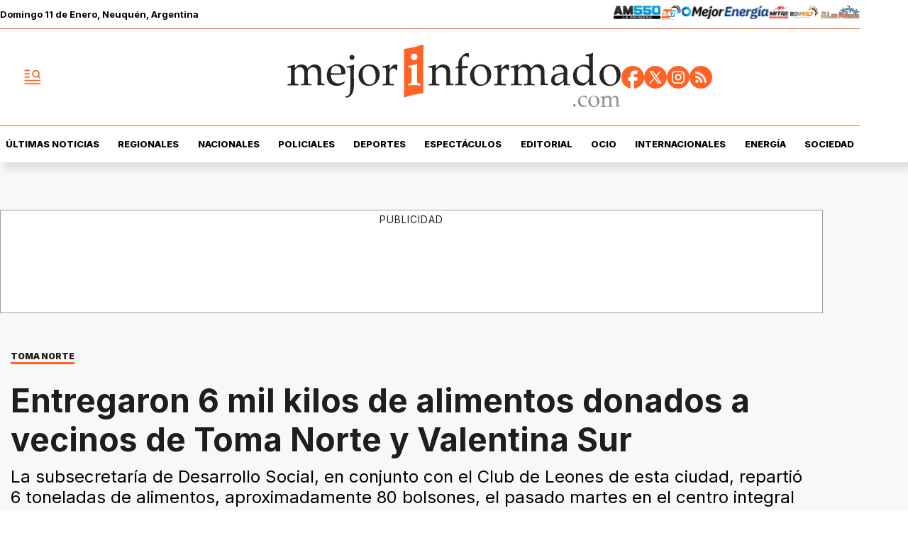

--- FILE ---
content_type: text/html; charset=utf-8
request_url: https://www.mejorinformado.com/regionales/2014/5/30/entregaron-kilos-alimentos-donados-vecinos-toma-norte-valentina-4413.html
body_size: 37651
content:
<!doctype html><html lang="es-ar" amp i-amphtml-layout i-amphtml-no-boilerplate transformed="self;v=1"><head><meta charset="utf-8"><meta name="viewport" content="width=device-width, initial-scale=1, minimum-scale=1, user-scalable=yes"><link rel="preload" as="image" href="https://pxcdn.mejorinformado.com/mejorinformado/022025/1739204796255.webp?cw=350&amp;ch=197&amp;extw=jpg" media="(max-width: 767px)"><link rel="preload" as="image" href="https://pxcdn.mejorinformado.com/mejorinformado/022025/1739204796255.webp?cw=720&amp;ch=405&amp;extw=jpg" media="(min-width: 768px) and (max-width: 1023px)"><link rel="preload" as="image" href="https://pxcdn.mejorinformado.com/mejorinformado/022025/1739204796255.webp?cw=1200&amp;ch=675&amp;extw=jpg" media="(min-width: 1024px)"><link rel="preconnect" href="https://fonts.gstatic.com" crossorigin><link rel="dns-prefetch" href="https://fonts.gstatic.com"><link as="script" crossorigin="anonymous" href="https://cdn.ampproject.org/v0.mjs" rel="modulepreload"><link rel="preconnect" href="https://cdn.ampproject.org"><link rel="preconnect" href="https://securepubads.g.doubleclick.net"><link rel="preconnect" href="https://www.googletagmanager.com"><link rel="preconnect" href="https://fonts.googleapis.com"><meta name="language" content="es-ar"><meta name="robots" content="index, follow, max-snippet:-1, max-image-preview:large, max-video-preview:-1"><meta name="distribution" content="global"><meta name="rating" content="general"><meta itemprop="genre" content="News"><meta http-equiv="X-UA-Compatible" content="IE=edge"><meta http-equiv="Content-Type" content="text/html; charset=utf-8"><meta name="twitter:card" content="summary_large_image"><meta name="twitter:site" content="@mejorinformado"><meta property="og:title" content="Entregaron 6 mil kilos de alimentos donados a vecinos de Toma Norte y Valentina Sur"><meta name="twitter:title" content="Entregaron 6 mil kilos de alimentos donados a vecinos de Toma Norte y Valentina Sur"><meta name="twitter:creator" content="@mejorinformado"><meta property="og:site_name" content="Mejor Informado"><meta itemprop="headline" content="Entregaron 6 mil kilos de alimentos donados a vecinos de Toma Norte y Valentina Sur"><meta name="publisher" content="Mejor Informado"><meta name="description" content="La subsecretar&#xED;a de Desarrollo Social, en conjunto con el Club de Leones de esta ciudad, reparti&#xF3; 6 toneladas de alimentos, aproximadamente 80 bolsones,  el pasado martes en el centro integral de Toma Norte y 50 en el SUM de Valentina Sur."><meta itemprop="url" content="https://www.mejorinformado.com/regionales/2014/5/30/entregaron-kilos-alimentos-donados-vecinos-toma-norte-valentina-4413.html"><meta property="og:url" content="https://www.mejorinformado.com/regionales/2014/5/30/entregaron-kilos-alimentos-donados-vecinos-toma-norte-valentina-4413.html"><meta property="og:description" content="La subsecretar&#xED;a de Desarrollo Social, en conjunto con el Club de Leones de esta ciudad, reparti&#xF3; 6 toneladas de alimentos, aproximadamente 80 bolsones,  el pasado martes en el centro integral de Toma Norte y 50 en el SUM de Valentina Sur."><meta name="twitter:description" content="La subsecretar&#xED;a de Desarrollo Social, en conjunto con el Club de Leones de esta ciudad, reparti&#xF3; 6 toneladas de alimentos, aproximadamente 80 bolsones,  el pasado martes en el centro integral de Toma Norte y 50 en el SUM de Valentina Sur."><meta name="twitter:label1" content="Escrito por"><meta name="twitter:data1" content="Redacci&#xF3;n Mejor Informado"><meta name="twitter:label2" content="Tiempo de lectura"><meta name="twitter:data2" content="0 minutos"><meta property="og:image" content="https://pxcdn.mejorinformado.com/mejorinformado/022025/1739204796255.jpg?&amp;cw=1200&amp;ch=630"><meta property="og:width" content="1200"><meta property="og:height" content="630"><meta name="twitter:image" content="https://pxcdn.mejorinformado.com/mejorinformado/022025/1739204796255.jpg?&amp;cw=1200&amp;ch=630"><meta property="fb:app_id" content="603020516428041"><meta property="fb:admins" content="1143227204,1027774991"><meta name="author" content="Redacci&#xF3;n Mejor Informado"><meta itemprop="author" content="Redacci&#xF3;n Mejor Informado"><meta itemprop="name" content="Redacci&#xF3;n Mejor Informado"><meta itemprop="datePublished" content="2014-05-30T19:05:00.000Z"><meta itemprop="dateModified" content="2014-05-30T19:05:00.000Z"><meta property="og:type" content="article"><meta name="theme-color" content="#ffffff"><meta name="application-name" content="Mejor Informado"><meta name="apple-mobile-web-app-status-bar-style" content="black-translucent"><meta name="msapplication-TileImage" content="https://www.mejorinformado.com/img/favicons/ms-icon-144x144.png"><meta name="referrer" content="strict-origin-when-cross-origin"><style amp-runtime i-amphtml-version="012512172008001">html{overflow-x:hidden!important}html.i-amphtml-fie{height:100%!important;width:100%!important}html:not([amp4ads]),html:not([amp4ads]) body{height:auto!important}html:not([amp4ads]) body{margin:0!important}body{-webkit-text-size-adjust:100%;-moz-text-size-adjust:100%;-ms-text-size-adjust:100%;text-size-adjust:100%}html.i-amphtml-singledoc.i-amphtml-embedded{-ms-touch-action:pan-y pinch-zoom;touch-action:pan-y pinch-zoom}html.i-amphtml-fie>body,html.i-amphtml-singledoc>body{overflow:visible!important}html.i-amphtml-fie:not(.i-amphtml-inabox)>body,html.i-amphtml-singledoc:not(.i-amphtml-inabox)>body{position:relative!important}html.i-amphtml-ios-embed-legacy>body{overflow-x:hidden!important;overflow-y:auto!important;position:absolute!important}html.i-amphtml-ios-embed{overflow-y:auto!important;position:static}#i-amphtml-wrapper{overflow-x:hidden!important;overflow-y:auto!important;position:absolute!important;top:0!important;left:0!important;right:0!important;bottom:0!important;margin:0!important;display:block!important}html.i-amphtml-ios-embed.i-amphtml-ios-overscroll,html.i-amphtml-ios-embed.i-amphtml-ios-overscroll>#i-amphtml-wrapper{-webkit-overflow-scrolling:touch!important}#i-amphtml-wrapper>body{position:relative!important;border-top:1px solid transparent!important}#i-amphtml-wrapper+body{visibility:visible}#i-amphtml-wrapper+body .i-amphtml-lightbox-element,#i-amphtml-wrapper+body[i-amphtml-lightbox]{visibility:hidden}#i-amphtml-wrapper+body[i-amphtml-lightbox] .i-amphtml-lightbox-element{visibility:visible}#i-amphtml-wrapper.i-amphtml-scroll-disabled,.i-amphtml-scroll-disabled{overflow-x:hidden!important;overflow-y:hidden!important}amp-instagram{padding:54px 0px 0px!important;background-color:#fff}amp-iframe iframe{box-sizing:border-box!important}[amp-access][amp-access-hide]{display:none}[subscriptions-dialog],body:not(.i-amphtml-subs-ready) [subscriptions-action],body:not(.i-amphtml-subs-ready) [subscriptions-section]{display:none!important}amp-experiment,amp-live-list>[update]{display:none}amp-list[resizable-children]>.i-amphtml-loading-container.amp-hidden{display:none!important}amp-list [fetch-error],amp-list[load-more] [load-more-button],amp-list[load-more] [load-more-end],amp-list[load-more] [load-more-failed],amp-list[load-more] [load-more-loading]{display:none}amp-list[diffable] div[role=list]{display:block}amp-story-page,amp-story[standalone]{min-height:1px!important;display:block!important;height:100%!important;margin:0!important;padding:0!important;overflow:hidden!important;width:100%!important}amp-story[standalone]{background-color:#000!important;position:relative!important}amp-story-page{background-color:#757575}amp-story .amp-active>div,amp-story .i-amphtml-loader-background{display:none!important}amp-story-page:not(:first-of-type):not([distance]):not([active]){transform:translateY(1000vh)!important}amp-autocomplete{position:relative!important;display:inline-block!important}amp-autocomplete>input,amp-autocomplete>textarea{padding:0.5rem;border:1px solid rgba(0,0,0,.33)}.i-amphtml-autocomplete-results,amp-autocomplete>input,amp-autocomplete>textarea{font-size:1rem;line-height:1.5rem}[amp-fx^=fly-in]{visibility:hidden}amp-script[nodom],amp-script[sandboxed]{position:fixed!important;top:0!important;width:1px!important;height:1px!important;overflow:hidden!important;visibility:hidden}
/*# sourceURL=/css/ampdoc.css*/[hidden]{display:none!important}.i-amphtml-element{display:inline-block}.i-amphtml-blurry-placeholder{transition:opacity 0.3s cubic-bezier(0.0,0.0,0.2,1)!important;pointer-events:none}[layout=nodisplay]:not(.i-amphtml-element){display:none!important}.i-amphtml-layout-fixed,[layout=fixed][width][height]:not(.i-amphtml-layout-fixed){display:inline-block;position:relative}.i-amphtml-layout-responsive,[layout=responsive][width][height]:not(.i-amphtml-layout-responsive),[width][height][heights]:not([layout]):not(.i-amphtml-layout-responsive),[width][height][sizes]:not(img):not([layout]):not(.i-amphtml-layout-responsive){display:block;position:relative}.i-amphtml-layout-intrinsic,[layout=intrinsic][width][height]:not(.i-amphtml-layout-intrinsic){display:inline-block;position:relative;max-width:100%}.i-amphtml-layout-intrinsic .i-amphtml-sizer{max-width:100%}.i-amphtml-intrinsic-sizer{max-width:100%;display:block!important}.i-amphtml-layout-container,.i-amphtml-layout-fixed-height,[layout=container],[layout=fixed-height][height]:not(.i-amphtml-layout-fixed-height){display:block;position:relative}.i-amphtml-layout-fill,.i-amphtml-layout-fill.i-amphtml-notbuilt,[layout=fill]:not(.i-amphtml-layout-fill),body noscript>*{display:block;overflow:hidden!important;position:absolute;top:0;left:0;bottom:0;right:0}body noscript>*{position:absolute!important;width:100%;height:100%;z-index:2}body noscript{display:inline!important}.i-amphtml-layout-flex-item,[layout=flex-item]:not(.i-amphtml-layout-flex-item){display:block;position:relative;-ms-flex:1 1 auto;flex:1 1 auto}.i-amphtml-layout-fluid{position:relative}.i-amphtml-layout-size-defined{overflow:hidden!important}.i-amphtml-layout-awaiting-size{position:absolute!important;top:auto!important;bottom:auto!important}i-amphtml-sizer{display:block!important}@supports (aspect-ratio:1/1){i-amphtml-sizer.i-amphtml-disable-ar{display:none!important}}.i-amphtml-blurry-placeholder,.i-amphtml-fill-content{display:block;height:0;max-height:100%;max-width:100%;min-height:100%;min-width:100%;width:0;margin:auto}.i-amphtml-layout-size-defined .i-amphtml-fill-content{position:absolute;top:0;left:0;bottom:0;right:0}.i-amphtml-replaced-content,.i-amphtml-screen-reader{padding:0!important;border:none!important}.i-amphtml-screen-reader{position:fixed!important;top:0px!important;left:0px!important;width:4px!important;height:4px!important;opacity:0!important;overflow:hidden!important;margin:0!important;display:block!important;visibility:visible!important}.i-amphtml-screen-reader~.i-amphtml-screen-reader{left:8px!important}.i-amphtml-screen-reader~.i-amphtml-screen-reader~.i-amphtml-screen-reader{left:12px!important}.i-amphtml-screen-reader~.i-amphtml-screen-reader~.i-amphtml-screen-reader~.i-amphtml-screen-reader{left:16px!important}.i-amphtml-unresolved{position:relative;overflow:hidden!important}.i-amphtml-select-disabled{-webkit-user-select:none!important;-ms-user-select:none!important;user-select:none!important}.i-amphtml-notbuilt,[layout]:not(.i-amphtml-element),[width][height][heights]:not([layout]):not(.i-amphtml-element),[width][height][sizes]:not(img):not([layout]):not(.i-amphtml-element){position:relative;overflow:hidden!important;color:transparent!important}.i-amphtml-notbuilt:not(.i-amphtml-layout-container)>*,[layout]:not([layout=container]):not(.i-amphtml-element)>*,[width][height][heights]:not([layout]):not(.i-amphtml-element)>*,[width][height][sizes]:not([layout]):not(.i-amphtml-element)>*{display:none}amp-img:not(.i-amphtml-element)[i-amphtml-ssr]>img.i-amphtml-fill-content{display:block}.i-amphtml-notbuilt:not(.i-amphtml-layout-container),[layout]:not([layout=container]):not(.i-amphtml-element),[width][height][heights]:not([layout]):not(.i-amphtml-element),[width][height][sizes]:not(img):not([layout]):not(.i-amphtml-element){color:transparent!important;line-height:0!important}.i-amphtml-ghost{visibility:hidden!important}.i-amphtml-element>[placeholder],[layout]:not(.i-amphtml-element)>[placeholder],[width][height][heights]:not([layout]):not(.i-amphtml-element)>[placeholder],[width][height][sizes]:not([layout]):not(.i-amphtml-element)>[placeholder]{display:block;line-height:normal}.i-amphtml-element>[placeholder].amp-hidden,.i-amphtml-element>[placeholder].hidden{visibility:hidden}.i-amphtml-element:not(.amp-notsupported)>[fallback],.i-amphtml-layout-container>[placeholder].amp-hidden,.i-amphtml-layout-container>[placeholder].hidden{display:none}.i-amphtml-layout-size-defined>[fallback],.i-amphtml-layout-size-defined>[placeholder]{position:absolute!important;top:0!important;left:0!important;right:0!important;bottom:0!important;z-index:1}amp-img[i-amphtml-ssr]:not(.i-amphtml-element)>[placeholder]{z-index:auto}.i-amphtml-notbuilt>[placeholder]{display:block!important}.i-amphtml-hidden-by-media-query{display:none!important}.i-amphtml-element-error{background:red!important;color:#fff!important;position:relative!important}.i-amphtml-element-error:before{content:attr(error-message)}i-amp-scroll-container,i-amphtml-scroll-container{position:absolute;top:0;left:0;right:0;bottom:0;display:block}i-amp-scroll-container.amp-active,i-amphtml-scroll-container.amp-active{overflow:auto;-webkit-overflow-scrolling:touch}.i-amphtml-loading-container{display:block!important;pointer-events:none;z-index:1}.i-amphtml-notbuilt>.i-amphtml-loading-container{display:block!important}.i-amphtml-loading-container.amp-hidden{visibility:hidden}.i-amphtml-element>[overflow]{cursor:pointer;position:relative;z-index:2;visibility:hidden;display:initial;line-height:normal}.i-amphtml-layout-size-defined>[overflow]{position:absolute}.i-amphtml-element>[overflow].amp-visible{visibility:visible}template{display:none!important}.amp-border-box,.amp-border-box *,.amp-border-box :after,.amp-border-box :before{box-sizing:border-box}amp-pixel{display:none!important}amp-analytics,amp-auto-ads,amp-story-auto-ads{position:fixed!important;top:0!important;width:1px!important;height:1px!important;overflow:hidden!important;visibility:hidden}amp-story{visibility:hidden!important}html.i-amphtml-fie>amp-analytics{position:initial!important}[visible-when-invalid]:not(.visible),form [submit-error],form [submit-success],form [submitting]{display:none}amp-accordion{display:block!important}@media (min-width:1px){:where(amp-accordion>section)>:first-child{margin:0;background-color:#efefef;padding-right:20px;border:1px solid #dfdfdf}:where(amp-accordion>section)>:last-child{margin:0}}amp-accordion>section{float:none!important}amp-accordion>section>*{float:none!important;display:block!important;overflow:hidden!important;position:relative!important}amp-accordion,amp-accordion>section{margin:0}amp-accordion:not(.i-amphtml-built)>section>:last-child{display:none!important}amp-accordion:not(.i-amphtml-built)>section[expanded]>:last-child{display:block!important}
/*# sourceURL=/css/ampshared.css*/</style><script data-auto async src="https://cdn.ampproject.org/v0.mjs" type="module" crossorigin="anonymous"></script><script async nomodule src="https://cdn.ampproject.org/v0.js"></script><script async custom-element="amp-access" src="https://cdn.ampproject.org/v0/amp-access-0.1.mjs" type="module" crossorigin="anonymous"></script><script async nomodule src="https://cdn.ampproject.org/v0/amp-access-0.1.js" custom-element="amp-access"></script><script async custom-element="amp-accordion" src="https://cdn.ampproject.org/v0/amp-accordion-0.1.mjs" type="module" crossorigin="anonymous"></script><script async nomodule src="https://cdn.ampproject.org/v0/amp-accordion-0.1.js" custom-element="amp-accordion"></script><script async src="https://cdn.ampproject.org/v0/amp-ad-0.1.mjs" custom-element="amp-ad" type="module" crossorigin="anonymous"></script><script async nomodule src="https://cdn.ampproject.org/v0/amp-ad-0.1.js" custom-element="amp-ad"></script><script async src="https://cdn.ampproject.org/v0/amp-analytics-0.1.mjs" custom-element="amp-analytics" type="module" crossorigin="anonymous"></script><script async nomodule src="https://cdn.ampproject.org/v0/amp-analytics-0.1.js" custom-element="amp-analytics"></script><script async custom-element="amp-bind" src="https://cdn.ampproject.org/v0/amp-bind-0.1.mjs" type="module" crossorigin="anonymous"></script><script async nomodule src="https://cdn.ampproject.org/v0/amp-bind-0.1.js" custom-element="amp-bind"></script><script async custom-element="amp-carousel" src="https://cdn.ampproject.org/v0/amp-carousel-0.1.mjs" type="module" crossorigin="anonymous"></script><script async nomodule src="https://cdn.ampproject.org/v0/amp-carousel-0.1.js" custom-element="amp-carousel"></script><script async src="https://cdn.ampproject.org/v0/amp-facebook-0.1.mjs" custom-element="amp-facebook" type="module" crossorigin="anonymous"></script><script async nomodule src="https://cdn.ampproject.org/v0/amp-facebook-0.1.js" custom-element="amp-facebook"></script><script async custom-element="amp-facebook-comments" src="https://cdn.ampproject.org/v0/amp-facebook-comments-0.1.mjs" type="module" crossorigin="anonymous"></script><script async nomodule src="https://cdn.ampproject.org/v0/amp-facebook-comments-0.1.js" custom-element="amp-facebook-comments"></script><script async custom-element="amp-fit-text" src="https://cdn.ampproject.org/v0/amp-fit-text-0.1.mjs" type="module" crossorigin="anonymous"></script><script async nomodule src="https://cdn.ampproject.org/v0/amp-fit-text-0.1.js" custom-element="amp-fit-text"></script><script async src="https://cdn.ampproject.org/v0/amp-form-0.1.mjs" custom-element="amp-form" type="module" crossorigin="anonymous"></script><script async nomodule src="https://cdn.ampproject.org/v0/amp-form-0.1.js" custom-element="amp-form"></script><script async custom-element="amp-instagram" src="https://cdn.ampproject.org/v0/amp-instagram-0.1.mjs" type="module" crossorigin="anonymous"></script><script async nomodule src="https://cdn.ampproject.org/v0/amp-instagram-0.1.js" custom-element="amp-instagram"></script><script async custom-element="amp-lightbox-gallery" src="https://cdn.ampproject.org/v0/amp-lightbox-gallery-0.1.mjs" type="module" crossorigin="anonymous"></script><script async nomodule src="https://cdn.ampproject.org/v0/amp-lightbox-gallery-0.1.js" custom-element="amp-lightbox-gallery"></script><script async custom-element="amp-selector" src="https://cdn.ampproject.org/v0/amp-selector-0.1.mjs" type="module" crossorigin="anonymous"></script><script async nomodule src="https://cdn.ampproject.org/v0/amp-selector-0.1.js" custom-element="amp-selector"></script><script async src="https://cdn.ampproject.org/v0/amp-sidebar-0.1.mjs" custom-element="amp-sidebar" type="module" crossorigin="anonymous"></script><script async nomodule src="https://cdn.ampproject.org/v0/amp-sidebar-0.1.js" custom-element="amp-sidebar"></script><script async custom-element="amp-sticky-ad" src="https://cdn.ampproject.org/v0/amp-sticky-ad-1.0.mjs" type="module" crossorigin="anonymous"></script><script async nomodule src="https://cdn.ampproject.org/v0/amp-sticky-ad-1.0.js" custom-element="amp-sticky-ad"></script><script async custom-element="amp-vimeo" src="https://cdn.ampproject.org/v0/amp-vimeo-0.1.mjs" type="module" crossorigin="anonymous"></script><script async nomodule src="https://cdn.ampproject.org/v0/amp-vimeo-0.1.js" custom-element="amp-vimeo"></script><link rel="shortcut icon" href="https://www.mejorinformado.com/img/favicons/favicon-16x16.png"><link rel="icon" type="image/png" sizes="36x36" href="https://www.mejorinformado.com/img/favicons/android-icon-36x36.png"><link rel="icon" type="image/png" sizes="48x48" href="https://www.mejorinformado.com/img/favicons/android-icon-48x48.png"><link rel="icon" type="image/png" sizes="72x72" href="https://www.mejorinformado.com/img/favicons/android-icon-72x72.png"><link rel="icon" type="image/png" sizes="96x96" href="https://www.mejorinformado.com/img/favicons/android-icon-96x96.png"><link rel="icon" type="image/png" sizes="144x144" href="https://www.mejorinformado.com/img/favicons/android-icon-144x144.png"><link rel="icon" type="image/png" sizes="192x192" href="https://www.mejorinformado.com/img/favicons/android-icon-192x192.png"><link href="https://fonts.googleapis.com/css2?family=Inter:wght@400;500;600;700;800;900&amp;display=swap" rel="stylesheet"><title>Entregaron 6 mil kilos de alimentos donados a vecinos de Toma Norte y Valentina Sur</title><link rel="amphtml" href="https://www.mejorinformado.com/regionales/2014/5/30/entregaron-kilos-alimentos-donados-vecinos-toma-norte-valentina-4413.html"><link rel="canonical" href="https://www.mejorinformado.com/regionales/2014/5/30/entregaron-kilos-alimentos-donados-vecinos-toma-norte-valentina-4413.html"><link rel="apple-touch-icon" sizes="57x57" href="https://www.mejorinformado.com/img/favicons/apple-icon-57x57.png"><link rel="apple-touch-icon" sizes="60x60" href="https://www.mejorinformado.com/img/favicons/apple-icon-60x60.png"><link rel="apple-touch-icon" sizes="72x72" href="https://www.mejorinformado.com/img/favicons/apple-icon-72x72.png"><link rel="apple-touch-icon" sizes="76x76" href="https://www.mejorinformado.com/img/favicons/apple-icon-76x76.png"><link rel="apple-touch-icon" sizes="114x114" href="https://www.mejorinformado.com/img/favicons/apple-icon-114x114.png"><link rel="apple-touch-icon" sizes="120x120" href="https://www.mejorinformado.com/img/favicons/apple-icon-120x120.png"><link rel="apple-touch-icon" sizes="144x144" href="https://www.mejorinformado.com/img/favicons/apple-icon-144x144.png"><link rel="apple-touch-icon" sizes="152x152" href="https://www.mejorinformado.com/img/favicons/apple-icon-152x152.png"><link rel="apple-touch-icon" sizes="180x180" href="https://www.mejorinformado.com/img/favicons/apple-icon-180x180.png"><link rel="manifest" href="https://www.mejorinformado.com/img/favicons/manifest.json"><script type="application/ld+json">{"@context":"http://schema.org","@type":"NewsArticle","@id":"https://www.mejorinformado.com/regionales/2014/5/30/entregaron-kilos-alimentos-donados-vecinos-toma-norte-valentina-4413.html","genre":"News","name":"","mainEntityOfPage":{"@type":"WebPage","@id":"https://www.mejorinformado.com/regionales/2014/5/30/entregaron-kilos-alimentos-donados-vecinos-toma-norte-valentina-4413.html"},"datePublished":"2014-05-30T19:05:00.000Z","dateModified":"2014-05-30T19:05:00.000Z","headline":"Entregaron 6 mil kilos de alimentos donados a vecinos de Toma Norte y Valentina Sur","alternativeHeadline":"TOMA NORTE","description":"La subsecretaría de Desarrollo Social, en conjunto con el Club de Leones de esta ciudad, repartió 6 toneladas de alimentos, aproximadamente 80 bolsones,  el pasado martes en el centro integral de Toma Norte y 50 en el SUM de Valentina Sur.","articleSection":"Regionales","thumbnailUrl ":"https://pxcdn.mejorinformado.com/mejorinformado/022025/1739204796255.jpg?cw=1200\u0026ch=740","author":{"@type":"Person","name":"Redacción Mejor Informado","url":"https://www.mejorinformado.com/autor/redacci\u0026amp;oacute;n-mejor-informado"},"publisher":{"@type":"NewsMediaOrganization","name":"Mejor Informado","url":"https://www.mejorinformado.com","sameAs":["https://x.com/mejorinformado","https://www.instagram.com/mejor.informado/","https://www.tiktok.com/@mejorinformado"],"logo":{"@type":"ImageObject","url":"https://www.mejorinformado.com/img/datos-estructurados/logo-amp-js3.png","width":600,"height":60}},"image":[{"@type":"ImageObject","url":"https://pxcdn.mejorinformado.com/mejorinformado/022025/1739204796255.jpg","width":1080,"height":1080},{"@type":"ImageObject","url":"https://pxcdn.mejorinformado.com/mejorinformado/022025/1739204796255.jpg","width":1331,"height":922},{"@type":"ImageObject","url":"https://pxcdn.mejorinformado.com/mejorinformado/022025/1739204796255.jpg","width":1080,"height":608}]}</script><script type="application/ld+json">{"@context":"http://schema.org","@type":"ImageGallery","image":[{"@type":"ImageObject","contentUrl":"https://pxcdn.mejorinformado.com/mejorinformado/022025/1739204796255.jpg","description":"La subsecretaría de Desarrollo Social, en conjunto con el Club de Leones de esta ciudad, repartió 6 toneladas de alimentos, aproximadamente 80 bolsones, el pasado martes en el centro integral de Toma Norte y 50 en el SUM de Valentina Sur."}]}</script><script type="application/ld+json">{"@context":"http://schema.org","@type":"Person","image":"https://pxcdn.mejorinformado.com/mejorinformado/022025/1739204499457.jpg","name":"Redacción Mejor Informado","url":"https://www.mejorinformado.com/autor/redacci\u0026oacute;n-mejor-informado"}</script><script type="application/ld+json">{"@context":"https://schema.org","@type":"BreadcrumbList","itemListElement":[{"@type":"ListItem","position":1,"item":"https://www.mejorinformado.com/","name":"Portada"},{"@type":"ListItem","position":2,"item":"https://www.mejorinformado.com/regionales","name":"Regionales"},{"@type":"ListItem","position":3,"name":"Entregaron 6 mil kilos de alimentos donados a vecinos de Toma Norte y Valentina Sur","item":"https://www.mejorinformado.com/regionales/2014/5/30/entregaron-kilos-alimentos-donados-vecinos-toma-norte-valentina-4413.html"}]}</script><style amp-custom>abbr,address,article,aside,audio,b,blockquote,body,caption,cite,code,dd,del,dfn,div,dl,dt,em,fieldset,figure,footer,form,h1,h2,h3,h4,h5,h6,header,html,i,iframe,img,ins,kbd,label,legend,li,main,mark,menu,nav,object,ol,p,pre,q,samp,section,small,span,strong,sub,sup,table,tbody,td,tfoot,th,thead,time,tr,ul,var,video{margin:0;padding:0;border:0;outline:0;vertical-align:baseline;background:transparent}article,aside,details,figcaption,figure,footer,header,main,menu,nav,section,summary{display:block}*,:after,:before{-webkit-box-sizing:border-box;-moz-box-sizing:border-box;-ms-box-sizing:border-box;-o-box-sizing:border-box;box-sizing:border-box}img{max-width:100%;border-width:0;vertical-align:middle;-ms-interpolation-mode:bicubic}button{padding:0;background:transparent;border:0;cursor:pointer}h1,h2,h3,h4,h5,h6{margin:0;font-family:Inter,sans-serif;font-weight:400;color:inherit;text-rendering:optimizelegibility}h1.altheader,h2.altheader,h3.altheader,h4.altheader,h5.altheader,h6.altheader{color:#48494d;text-transform:uppercase;display:block}.h1,h1{font-size:2.5rem}.h1,.h2,h1,h2{margin-bottom:0;line-height:1.5}.h2,h2{font-size:2.4rem}.h3,h3{font-size:2.1rem}.h3,.h4,h3,h4{margin-bottom:0;line-height:1.5}.h4,h4{font-size:1.8rem}.h5,h5{font-size:1.6rem}.h5,.h6,h5,h6{margin-bottom:0;line-height:1.5}.h6,h6{font-size:1.4rem}address,dl,ol,p,ul{margin:0;line-height:1.5}small{font-size:.6rem;color:#48494d}li ol,li ul{margin:0}ul{list-style:none;padding:1.8em}ol{padding-left:2em}table{width:100%;border-collapse:collapse}tr{border-top:.5px solid #a7a8aa}td{font-size:1.0625rem;padding-top:.9375rem;padding-bottom:.9375rem;padding-right:15px}abbr[title]{border-bottom:1px dotted #e8e8e8;cursor:help}b,strong{font-weight:700}mark{background-color:#ff6225;color:#4d4d4d}code,kbd,pre,samp{font-family:Courier New,monospace;font-size:.8rem;line-height:1.5}code{background-color:#f5f2f0;padding:.1em .3em;border-radius:3px}pre{white-space:pre;white-space:pre-wrap;word-wrap:break-word}sub,sup{position:relative;font-size:.6rem;line-height:0;vertical-align:1.5}sup{top:-.5em}sub{bottom:-.25em}hr{clear:both;display:block;margin:1.5 0;padding:0;height:1px;border:0;border-top:1px solid #e8e8e8}a{color:inherit;font-size:inherit;font-weight:inherit;outline:0;cursor:pointer}a,a:hover{text-decoration:none}a:focus{outline:thin dotted}a:active,a:hover{outline:0}.font-x-small{font-size:.6rem}.font-small{font-size:.8rem}.font-normal{font-size:1rem}.font-big{font-size:1.5rem}.font-huge{font-size:2rem}*{box-sizing:border-box}.columns{position:relative;display:-webkit-flex;align-items:flex-start;display:flex;-webkit-backface-visibility:hidden;backface-visibility:hidden;-webkit-flex-flow:row wrap;flex-flow:row wrap;width:100%}.nowrap{-webkit-flex-wrap:nowrap;flex-wrap:nowrap}.wrap-reverse{-webkit-flex-wrap:wrap-reverse;flex-wrap:wrap-reverse}.justify-start{-webkit-justify-content:flex-start;justify-content:flex-start}.justify-end{-webkit-justify-content:flex-end;justify-content:flex-end}.justify-center{-webkit-justify-content:center;justify-content:center}.justify-space{-webkit-justify-content:space-between;justify-content:space-between}.justify-around{-webkit-justify-content:space-around;justify-content:space-around}.reverse{-webkit-flex-direction:row-reverse;flex-direction:row-reverse}.vertical{-webkit-flex-direction:column;flex-direction:column}.vertical,.vertical.reverse{-webkit-flex-wrap:nowrap;flex-wrap:nowrap}.vertical.reverse{-webkit-flex-direction:column-reverse;flex-direction:column-reverse}.align-top{-webkit-align-items:flex-start;align-items:flex-start;-webkit-align-self:flex-start;align-self:flex-start}.align-bottom{-webkit-align-items:flex-end;align-items:flex-end;-webkit-align-self:flex-end;align-self:flex-end}.align-center{-webkit-align-items:center;align-items:center;-webkit-align-self:center;align-self:center}.align-baseline{-webkit-align-items:baseline;align-items:baseline}.align-stretch{-webkit-align-items:stretch;align-items:stretch}[class*=" item"],[class^=item]{display:block;flex-basis:0;flex-shrink:0;flex-grow:1;align-items:flex-start;min-height:0;min-width:0}@media(min-width:64em){[class*=" item"],[class^=item]{padding:15px}}.item.flex{display:block;width:100%;flex-basis:100%;padding:0;margin:0}@media(min-width:64em){.item.flex{flex-basis:0;display:flex}}.item.is-body{flex-basis:100%;padding:18px 0}@media(min-width:64em){.item.is-body{padding:18px 10px;max-width:calc(100% - 320px);flex-basis:0}}.item.is-narrow{flex-basis:100%}@media(min-width:64em){.item.is-narrow{flex:none}}.item.is-narrow .box{padding:0;width:100%}@media(min-width:64em){.item.is-narrow .box{width:320px;margin:0 10px}}.item.clear{margin:0;padding:0}.item.is-1{flex-basis:100%}@media(min-width:64em){.item.is-1{flex:0 0 8.33333%}}.item.is-2{flex-basis:100%}@media(min-width:64em){.item.is-2{flex:0 0 16.66667%}}.item.is-3{flex-basis:100%}@media(min-width:64em){.item.is-3{flex:0 0 25%}}.item.is-4{flex-basis:100%}@media(min-width:64em){.item.is-4{flex:0 0 33.33333%}}.item.is-5{flex-basis:100%}@media(min-width:64em){.item.is-5{flex:0 0 41.66667%}}.item.is-6{flex-basis:100%}@media(min-width:64em){.item.is-6{flex:0 0 50%}}.item.is-7{flex-basis:100%}@media(min-width:64em){.item.is-7{flex:0 0 58.33333%}}.item.is-8{flex-basis:100%}@media(min-width:64em){.item.is-8{flex:0 0 66.66667%}}.item.is-9{flex-basis:100%}@media(min-width:64em){.item.is-9{flex:0 0 75%}}.item.is-10{flex-basis:100%}@media(min-width:64em){.item.is-10{flex:0 0 83.33333%}}.item.is-11{flex-basis:100%}@media(min-width:64em){.item.is-11{flex:0 0 91.66667%}}.item.is-12{flex-basis:100%}@media(min-width:64em){.item.is-12{flex:0 0 100%}}.has-margin-top-0{margin-top:0}.has-padding-top-0{padding-top:0}.has-margin-left-0{margin-left:0}.has-padding-left-0{padding-left:0}.has-margin-bottom-0{margin-bottom:0}.has-padding-bottom-0{padding-bottom:0}.has-margin-right-0{margin-right:0}.has-padding-right-0{padding-right:0}#sitio{background-color:#f8f8f8;padding-top:35px}html{font-size:16px;-webkit-overflow-scrolling:touch;-webkit-tap-highlight-color:transparent;-webkit-text-size-adjust:100%;-ms-text-size-adjust:100%}body{margin:0;padding:0;width:100%;background-color:transparent;font-family:Inter,sans-serif;line-height:1.5;background-color:#fff;position:relative}amp-img img{object-fit:cover}.amp-carousel-button{background-color:#ff6225;border-radius:5px}.container{flex-grow:1;position:relative;width:100%;max-width:1160px;display:flex;flex-wrap:wrap;color:#000;padding:0 1rem;margin-inline:auto}@media(min-width:48em){.container{padding:0 2.125rem}}@media(min-width:64em){.container{padding:0}}.container--black{background:#1e1e1e}.container-responsive,.isFull .bloque{margin-inline:auto;max-width:1160px;width:calc(100% - 30px)}@media(min-width:48em){.container-responsive,.isFull .bloque{width:calc(100% - 68px)}}.container-responsive .nota.nota--linea .nota__titulo,.isFull .bloque .nota.nota--linea .nota__titulo{margin-top:8px}.container-responsive .agrupador__header .agrupador__titulo,.isFull .bloque .agrupador__header .agrupador__titulo{text-align:left}.nota__body .nota__volanta{width:fit-content;font-size:12px;line-height:1;font-weight:900;border-bottom:3px solid #ff6225;margin:10px 10px 0;padding-bottom:2px}.publicidad_footer_sticky{position:fixed;display:flex;justify-content:center;z-index:11;width:100%;bottom:0;right:0;left:0}.publicidad_footer_sticky .cont_sticky{display:inline-block;position:relative}.publicidad_footer_sticky .cont_sticky .close_sticky{width:24px;height:24px;position:absolute;top:0;right:0;cursor:pointer}.home__mobile{padding-bottom:10px}.home__mobile .modulo{margin-bottom:35px}@media(min-width:64em){.home__mobile{display:none}}.home__desktop{display:none}@media(min-width:64em){.home__desktop{display:flex;gap:40px}.home__desktop .modulo{margin-bottom:40px}.home__desktop .home__body{width:calc(100% - 390px)}.home__desktop .home__side{width:350px}}.buscador__container{display:none;position:absolute;width:100%;top:calc(62px + 8px);background:#fff;padding-bottom:10px}@media(min-width:48em){.buscador__container{top:calc(75px + 13px)}}@media(min-width:64em){.buscador__container{margin-left:12px;max-width:336px;top:39px;left:75px}}@media(min-width:120em){.buscador__container{left:635px}}.buscador__container_mobile{display:flex;margin-bottom:30px}.buscador__form{display:flex;align-items:center;padding:.3125rem .75rem;background:rgba(255,98,37,.3);border-radius:20px;height:29px;width:100%;margin-inline:auto}.buscador__form button{width:22px;height:22px}.buscador__form .close{width:16px;height:16px}@media(min-width:48em){.buscador__form{width:100%;max-width:450px}}@media(min-width:64em){.buscador__form{max-width:263px;margin-left:0}}.buscador__form svg path{fill:#000}.buscador__input{color:#000;margin:0 .625rem;background:rgba(255,98,37,0);outline:0;border:0;min-width:100px}.redes__container{display:flex;column-gap:1.5625rem}@media(min-width:375px){.redes__container{column-gap:.75rem}}.redes__item,.topheader{display:flex;align-items:center}.topheader{justify-content:space-between;padding:6.5px 0;border-bottom:1px solid #ff6225}.topheader .fecha{display:none}.topheader .logos{display:flex;align-items:center;gap:15px}.topheader .logos .icon{display:none}.topheader .logos .icon-mob{display:block}.topheader .logos .am2022{max-width:52px;max-height:14px}@media(min-width:768px){.topheader .logos .am2022{max-width:unset;max-height:unset}.topheader .logos .icon{display:block}}.topheader .redes__container amp-img{max-width:24px;max-height:24px}@media(min-width:768px){.topheader .redes__container{display:none}.topheader .fecha{display:flex;font-size:13px;font-weight:700;line-height:19.5px}}.cotizacion-header__container{column-gap:.9375rem;display:flex;width:100%;justify-content:space-between;align-items:flex-end}@media(min-width:64em){.cotizacion-header__container{column-gap:0}}.cotizacion-header__item{display:flex;align-items:center;column-gap:.625rem}@media(min-width:64em){.cotizacion-header__item{column-gap:.3125rem}}.cotizacion-header__divisa{font-size:.8125rem;font-weight:700;text-transform:uppercase;letter-spacing:.08em}.cotizacion-header__valor{font-size:1.0625rem}.h-top-cont{width:100%;height:40px;display:flex;align-items:center;justify-content:center;border-bottom:1px solid #ff6225}@media(min-width:64em){.h-top-cont{height:35px;border-bottom:0}}@media(min-width:90em){.h-top-cont .container-responsive{width:100%;max-width:1440px}}.h-top-cont .h-top{max-width:1335px;width:100%;display:flex;position:relative;font-size:.6875rem;letter-spacing:.05em;text-transform:uppercase;overflow:hidden}@media(min-width:48em){.h-top-cont .h-top{width:calc(100% - 68px)}}@media(min-width:80em){.h-top-cont .h-top{width:100%}}.h-top-cont .h-top .h-top-title{white-space:nowrap;z-index:10;background-color:#fff;padding:0 7px 0 0;font-weight:900;color:#000;font-size:14px}.h-top-cont .h-top .h-top-text{color:#000;white-space:nowrap;font-weight:400;font-size:11px;animation:marquee 25s linear infinite;display:flex;align-items:center;justify-content:space-evenly;width:100%;max-width:1340px}.h-top-cont .h-top .h-top-text:hover{animation-play-state:paused}.h-top-cont .h-top .h-top-text a:hover{font-weight:700}.h-top-cont .h-top .h-top-link{margin-right:40px}@media(min-width:64em){.h-top-cont .h-top{font-size:1rem}}@media(min-width:1220px){.h-top-cont .h-top .h-top-title{padding-left:0}}.subheader{background-color:#fff;color:#1e1e1e;box-shadow:5px 10px 10px 0 rgba(0,0,0,.1);position:relative}.subheader__box{border-top:1px solid #ff6225}.subheader__titulo{margin-right:.8125rem;color:#ff6225;letter-spacing:.08em;font-size:.9375rem;font-weight:700;white-space:nowrap;text-transform:uppercase}.subheader__redes{display:flex;justify-content:space-between;margin-top:1.125rem}@media(min-width:48em){.subheader__redes{display:none}}@media(min-width:64em){.subheader__carousel.mobile{display:none}}.subheader .carousel__box{display:flex;width:100%;overflow:hidden}.subheader .tablet{display:none}@media(min-width:48em){.subheader .tablet{display:flex}}.subheader .desktop{display:none}@media(min-width:64em){.subheader .desktop{display:flex}}.subheader .separador{height:1.5rem;border:.5px solid #ff6225;background:#fff;display:inline-block;margin:0 .625rem}.navbar__container{display:none}@media(min-width:64em){.navbar__container{display:flex;justify-content:space-between;border-bottom:1px solid #ff6225;padding:1.125rem 8px}}.navbar__link{color:#000;font-size:.8125rem;font-weight:800;line-height:1.2;text-transform:uppercase}.header .sidebar-cont{width:190px;margin:auto}.header .sidebar-cont .redes__container{display:flex;justify-content:center}.sidebar{position:absolute;z-index:10;max-width:none;text-align:center;background-color:#fff;padding:1.25rem 0;width:350px;max-width:100%;top:121px;height:calc(100vh - 121px)}@media(min-width:64em){.sidebar{top:157px;height:calc(100vh - 157px)}}.sidebar.scrollOn{top:80px;height:calc(100vh - 80px)}@media(min-width:64em){.sidebar.scrollOn{top:116px;height:calc(100vh - 116px)}}.sidebar .items-spacer{margin:0 50px}.sidebar__img{width:100px}@media(min-width:48em){.sidebar__img{width:190px}}@media(min-width:64em){.sidebar__img{width:194px}}@media(min-width:90em){.sidebar__img{width:250px}}.sidebar__img img{object-fit:contain}.sidebar__separador{height:1px;width:100%;background-color:#ff6225}@media(min-width:1024px){.sidebar__separador.mobile{display:none}}.sidebar__secciones{display:flex;flex-direction:column;margin:0 auto;gap:1.875rem;padding-bottom:2rem}.sidebar__secciones-link2{flex-direction:column;display:none}@media(max-width:43.75em){.sidebar__secciones-link2{display:flex}}.sidebar__secciones-link2 .hidden{display:none}.sidebar__secciones-link3{flex-direction:column;margin:0 auto}.sidebar__secciones-link{display:flex;color:#1b1b1b;font-family:Inter,sans-serif;font-size:13px;font-style:normal;font-weight:800;line-height:1.2;text-transform:uppercase}.sidebar__logo{display:flex;flex-direction:column;align-items:start;gap:30px}@media(min-width:1024px){.sidebar__logo.mobile{display:none}}.sidebar__institucional{gap:1rem}.sidebar__institucional-link{font-size:.875rem}@media(min-width:48em){.sidebar__institucional-link{font-size:1rem}}[class*=amphtml-sidebar-mask]{background:0;display:none}.bloque-negro{display:none;z-index:10;background:#000;opacity:.4;width:100vw;height:100vh;position:fixed;top:41px;backdrop-filter:blur(10px)}.bloque-negro.show{display:flex}.cotizaciones.container{padding:0;height:40px}.cotizaciones .cotizacion_cont{width:100%;color:#fff;position:relative;display:flex;overflow:hidden;user-select:none;gap:68px}.cotizaciones__monedas{animation:coti 15s linear infinite;white-space:nowrap;width:fit-content;align-items:center;flex-shrink:0;display:flex;justify-content:space-around;min-width:100%;animation:scrollCoti 30s linear infinite}.cotizaciones__box{flex:0 0 auto;position:relative;display:flex;align-items:center}.cotizaciones__nombre{text-transform:uppercase;font-size:12px;font-weight:700}.cotizaciones__nombre,.cotizaciones__valor{color:#000;font-style:normal;line-height:32px}.cotizaciones__valor{margin:0 10px;font-family:Inter,sans-serif;font-size:11px;font-weight:600}.cotizaciones__svg{display:flex;align-items:center}.cotizaciones__division{display:inline-block;position:relative;height:21px;border-left:1px solid #ff6225;margin:0 22px}@media(min-width:1024px){.cotizaciones__division{height:32px}}.cotizaciones .cotizaciones__chevron-up{fill:#000}.cotizaciones .cotizaciones__chevron-down{fill:#57e89b;transform:rotate(180deg);position:relative;top:5px}.cotizaciones .cotizaciones__chevron-equal{width:18px;height:18px;fill:#bebfc1;position:relative;top:4px}.cotizaciones__monedas_third{display:none}@media(min-width:1240px){.cotizaciones__monedas_first,.cotizaciones__monedas_second{display:none}.cotizaciones__monedas_third{display:flex;animation:none;justify-content:center}}amp-carousel>div:first-child{scrollbar-width:none}amp-carousel>div:first-child::-webkit-scrollbar{display:none}.amp-carousel-button{display:none}.close-sidebar{padding-top:2px;padding-left:.25rem;display:none}.mw-header{max-width:1275px}.header{display:flex;justify-content:center;width:100%;position:sticky;z-index:1000;background-color:#fff;color:#ff6225;top:0}.header .container-responsive.header-nota .sidebar{top:63px}.header .container-responsive.header-nota .articulo__volanta{display:none;color:#ff6225;font-size:20px;font-weight:500;line-height:30px;text-align:left;text-transform:uppercase}@media(min-width:80em){.header .container-responsive{margin:10px auto}.header .container-responsive.header-nota{max-width:1235px}.header .container-responsive.header-nota .sidebar{top:83px}.header .container-responsive.header-nota .articulo__volanta{display:flex}}.header .reduce-margin{margin:unset}@media(min-width:80em){.header .sidebar-cont.container-responsive{padding:0 50px 50px}}.header__volver{height:30px;width:30px}@media(max-width:43.75em){.header__volver{display:none}}.header amp-img img{object-fit:contain}.header__container{display:grid;grid-template-columns:1fr 2fr 1fr;align-items:center;height:5rem}@media(min-width:1024px){.header__container{height:7.25rem}.header__container.container-responsive.header-nota{grid-template-columns:.1fr .5fr 1fr}}@media(min-width:80em){.header__container{grid-template-columns:1fr 1fr 1fr}}@media(min-width:90em){.header__container{grid-template-columns:1fr 2fr 1fr}}.header__container.small .sidebar{top:62px;transition:.3s ease}@media(min-width:48em){.header__container.small .header__logo amp-img{animation:.3s ease-in;width:307px;height:56px;transition:.3s ease}.header__container.small .sidebar{top:63px}}@media(min-width:64em){.header__container.small .sidebar{top:83px}}.header__controls{display:flex;align-items:center;position:relative;column-gap:1.875rem}.header__controls #open-sidebar{width:24px;height:24px}.header__controls button svg{fill:#9d1a1b}.header__controls .show{display:flex}.header__logo{display:flex;justify-content:center}.header__logo-mi{width:223px;height:43px}@media(min-width:64em){.header__logo-mi{width:472px;height:92px}}.header__home{display:flex;justify-content:flex-end;margin-left:1.5625rem}@media(min-width:48em){.header__home-svg{width:2.625rem;height:2.625rem}}.header .redes__container{display:none}@media(min-width:48em){.header .redes__container{display:flex;justify-content:end}}.header__redes .redes__container{display:none}@media(min-width:48em){.header__redes .redes__container{display:flex}.header__redes{display:flex;justify-content:flex-end}}.header__fecha{display:none}@media(min-width:1024px){.header__fecha{display:flex}}.header__fecha .clima-h-link{display:flex}.header__fecha .logo-y-grados{display:flex;align-items:center;gap:12px}.header__fecha .logo-y-grados .grados{font-weight:700;font-size:13px;color:#000;margin-right:5px}.header__fecha .fecha{color:#ff6225;font-family:Inter,sans-serif;font-size:12px;font-style:normal;font-weight:600;line-height:32px;letter-spacing:.6px}@media(min-width:1440px){.header__fecha{display:flex;justify-content:end}}@media(max-width:48em){.header .btn-buscar{display:none}}.header .active-color path{fill:#ff6225}.header__ingreso,.header__ingreso .ingreso__container{display:flex;justify-content:flex-end}.header__ingreso .ingreso__container{gap:.625rem;place-content:center}.header__ingreso .amp-container__links{height:34px;place-content:center;place-items:center;position:relative}.header__ingreso .amp-container__links.svg{height:min-content;margin:auto}.header__ingreso div{place-content:center;width:min-content;height:min-content}.header__ingreso .ingreso__dropdown_container{position:relative}.header__ingreso .ingreso__dropdown_container .contenedor_absoluto{position:absolute;display:flex;z-index:10;gap:10px;place-content:center;top:53px;padding:20px;background:#303030;border-radius:10px;border-top-right-radius:0;right:8px;box-shadow:5px 5px 5px rgba(15,15,15,.47843137254901963)}@media(max-width:23.4375em){.header__ingreso .ingreso__dropdown_container .contenedor_absoluto{flex-direction:column;align-items:center}}.header__ingreso .interfaz_movile{display:none}.header__ingreso .anc{padding:10px 20px;border:.0625rem solid transparent;border-radius:8px;line-height:14px;font-weight:600;font-size:10.5px;letter-spacing:.05em;text-align:center;white-space:nowrap;height:min-content;place-content:center}.header__ingreso .login_suscribirse{background:#ff6225}.header__ingreso .login_btns{border-color:#ff6225;background:#fff;color:#ff6225}.header__ingreso .cont-pais-select{display:flex;background:#fff;align-items:center;padding:8px 11px;border-radius:8px;cursor:pointer;position:relative}.header__ingreso .cont-pais-select amp-img{width:28px;height:18px;margin-right:8px}.header__ingreso .cont-paises{background:#fff;color:#000;padding:10px;position:absolute;right:-15px;top:55px;border:1px solid rgba(0,0,0,.6);border-radius:10px;min-width:211px}.header__ingreso .cont-paises .c-p-tri{position:absolute;top:-15px;right:25px;z-index:-1}.header__ingreso .cont-paises .c-p-line{width:18px;height:5px;background:#fff;position:absolute;top:-1px;right:29px}.header__ingreso .cont-paises .c-p-pais{display:flex;justify-content:space-between;width:100%;padding:10px;cursor:pointer;border:2px solid #fff;border-radius:10px;margin:5px 0}.header__ingreso .cont-paises .c-p-pais amp-img{width:37px;height:24px;margin-left:15px}.header__ingreso .cont-paises .c-p-pais span{white-space:nowrap;font-size:15px;font-weight:600}.header__ingreso .cont-paises .c-p-pais.c-p-select{border:2px solid #000}.header__ingreso .cont-paises .c-p-pais.c-p-select span{font-weight:700}.header__ingreso .cont-paises .c-p-conf{padding:8px 18px;background:#ff6225;color:#fff;border-radius:8px;margin:20px auto auto;cursor:pointer}.header__ingreso .c-p-hide{display:none}.header__ingreso .user_icon{padding:0;fill:#ff6225;margin-left:17px}@media(max-width:48em){.header__ingreso .interfaz_movile{display:flex}.header__ingreso .ingreso__container{display:none}}@media(min-width:48em){.header__ingreso .ingreso__container a{display:flex}}.header__ingreso .flecha{position:absolute;top:29px;border:25px solid transparent;border-bottom:#303030;width:50px;border-right:42px solid #303030;right:8px;height:50px;z-index:9;box-shadow:5px 5px 5px rgba(15,15,15,.47843137254901963)}.header__ingreso .show{display:flex}.header__ingreso .hide{display:none}.header__ingreso .white_icon{fill:#fff}.bb-0{border-bottom:0}.subheader__dos .cotizaciones__division.div{display:none}@media(min-width:1024px){.subheader__dos{display:flex;align-items:center;height:50px}.subheader__dos .h-top-cont{width:calc(50% - 10px)}.subheader__dos .h-top-cont .h-top{width:100%}.subheader__dos .cotizaciones__division.div{margin:0 0 0 10px;display:block}.subheader__dos .cotizaciones.container{width:50%}}.augment-height{height:110px}.footer{padding:45px 0 0;background-color:#fff;color:#fff;text-align:center;z-index:11;position:relative}.footer .section-items{display:flex;justify-content:space-evenly;flex-wrap:wrap;margin:auto 10px;row-gap:20px}@media(min-width:64em){.footer .section-items{row-gap:0;column-gap:30px}}.footer .section-items.estaticas{justify-content:center;margin:10px auto;flex-direction:column}.footer .section-items.estaticas .footer__section{margin:0 10px}@media(min-width:48em){.footer .section-items.estaticas{flex-direction:row}}.footer__container{display:flex;flex-direction:column;max-width:1440px;margin:auto;width:100%}@media(min-width:64em){.footer__container{justify-content:space-between;flex-direction:row;padding:0 30px;margin-bottom:45px}}@media(min-width:90em){.footer__container{padding:0 52px}}.footer__logo{display:flex;align-items:center;justify-content:center;margin-bottom:2.8125rem}.footer__logo amp-img{width:319px;height:62px}@media(min-width:64em){.footer__logo{text-align:center}.footer__logo amp-img{width:257px;height:50px}}@media(min-width:48em){.footer__section{text-align-last:left;height:30px}.footer__section-container{display:flex;flex-direction:column;align-items:end;margin:auto;max-width:1250px}}.footer__section-title{font-size:.9375rem;font-weight:700;margin-bottom:.625rem;color:#ff6225}@media(min-width:48em){.footer__section-title{font-size:1.125rem;margin-bottom:1.5rem}}.footer__section-info{padding:0 5px;display:inline;color:#000;font-family:Inter,sans-serif;font-size:.6875rem;font-style:normal;line-height:32px;text-transform:uppercase}.footer__list{display:grid;row-gap:.5rem;padding:0}@media(min-width:48em){.footer__list{row-gap:1.5rem}}.footer__list-item{font-size:.875rem}@media(min-width:48em){.footer__list-item{font-size:1rem}}.footer__redes{display:flex;justify-content:center;margin:45px 0 30px}.footer__mustang{color:#000;background-color:#ff6225;padding:10px}.footer__mustang-link{display:flex;justify-content:center;align-items:center;font-size:.8125rem;column-gap:.3125rem;margin-bottom:.625rem}.footer__mustang strong{font-weight:800}.footer__mustang-text{font-size:.75rem}@media(min-width:64em){.footer__redes{margin:0}.footer__logo{display:flex;align-items:center;margin-bottom:0}.footer__mustang{display:flex;justify-content:center}.footer__mustang-link{margin-bottom:0;display:flex;align-items:center}.footer__mustang-text{display:flex;align-items:center;margin-left:10px;border-left:1px solid #000;padding-left:10px}}.nota{display:flex;flex-direction:column;width:100%;height:100%;position:relative;background:#fff;box-shadow:5px 10px 10px 0 rgba(0,0,0,.1)}.nota__contador{font-size:1.125rem;width:40px;height:40px;display:flex;align-items:center;justify-content:center;font-weight:700;position:absolute;z-index:1;border-radius:3.75rem;left:.75rem;top:.75rem;border:3px solid #ff6225;background-color:#fff;color:#000}.nota__body{height:100%}.nota__volanta{line-height:1;font-size:.75rem;text-transform:uppercase;font-weight:900}.nota__volanta a{text-align:start;font-size:.75rem;line-height:1;display:-webkit-box;-webkit-line-clamp:1;-webkit-box-orient:vertical;overflow:hidden}.nota__volanta--overlap{position:absolute;padding:8px 10px;transform:translateY(-50%);border-radius:.3125rem;z-index:20;bottom:0;border-radius:0 1.875rem 1.875rem 0}.nota__volanta--overlap a{text-align:start;font-size:.75rem;line-height:1;display:-webkit-box;-webkit-line-clamp:1;-webkit-box-orient:vertical;overflow:hidden}.nota__media,.nota__media a{position:relative}.nota__media a .nota__galery.enVivo{position:absolute;top:10px;right:0}.nota__media .playbutton{position:absolute;top:50%;left:50%;transform:translate(-50%,-50%)}.nota__titulo{position:relative}.nota__titulo-item{color:inherit;text-rendering:optimizelegibility;-webkit-font-smoothing:antialiased;-moz-osx-font-smoothing:grayscale;word-break:break-word;font-weight:700}.nota__introduccion{width:100%;font-size:1rem;line-height:1.25rem;display:-webkit-box;-webkit-line-clamp:3;-webkit-box-orient:vertical;overflow:hidden}.nota__clasificador{font-size:.625rem;text-transform:uppercase}.nota__clasificador svg{width:8px;height:8px;margin-right:8px;fill:#000}.nota__list{display:none;position:absolute;right:30px;top:-7px;margin:0;border-radius:2px;height:30px;background-color:#e8e8e8}.nota__list:before{content:"";position:absolute;right:-7px;top:8px;display:block;width:0;height:0;border-left:0 solid transparent;border-color:transparent transparent transparent #e8e8e8;border-style:solid;border-width:7px 0 7px 7px}.nota .is-hover:hover{z-index:10;transform:scale(1.05)}.nota--gral .nota__media amp-img{border-bottom-left-radius:0;border-bottom-right-radius:0}.nota--gral .nota__titulo{padding:10px}.nota--gral .nota__titulo-item{font-size:1.5rem;line-height:1.9375rem;color:#1e1e1e;font-weight:600}.nota--gral .nota__clasificador{font-size:.625rem;text-transform:uppercase}.nota--gral .nota__introduccion{color:#1e1e1e;font-family:Inter,sans-serif;font-size:16px;font-style:normal;font-weight:300;line-height:19px;padding:0 20px;margin-bottom:10px}@media(min-width:768px){.nota--gral .nota__introduccion{font-size:18px;line-height:normal}}@media(min-width:1024px){.nota--gral .nota__titulo-item{font-size:1.625rem;line-height:2.125rem;color:#1e1e1e}}.nota--ppal{margin-bottom:1.5rem}.nota--degrade{cursor:pointer}.nota--degrade .nota__degrade{position:absolute;top:0;left:0;right:0;bottom:0;z-index:3}.nota--degrade .nota__volanta{margin:auto 0 10px}.nota--degrade .nota__titulo{margin-bottom:0}.nota--degrade .nota__titulo-item{font-size:1.375rem;line-height:1.625rem;display:-webkit-box;-webkit-line-clamp:3;-webkit-box-orient:vertical;overflow:hidden;margin-bottom:10px}@media(min-width:48em){.nota--degrade .nota__titulo-item{font-size:2rem;line-height:2.375rem}}.nota--degrade .nota__introduccion{font-size:1rem;line-height:1.2}@media(min-width:48em){.nota--degrade .nota__introduccion{font-size:1.25rem}}.nota--degrade .nota__body{display:flex;flex-direction:column;justify-content:flex-end;position:absolute;bottom:0;padding:1rem;color:#fff;width:100%;background:linear-gradient(180deg,transparent 50%,#000)}@media(min-width:48em){.nota--degrade .nota__body{padding:1.875rem 2.375rem}}.nota--degrade .nota__clasificador{color:#fff}.nota--degrade .nota__clasificador svg{fill:#fff}.nota--full{cursor:pointer}.nota--full:hover .nota__media amp-img{opacity:0}.nota--full .nota__media{background-color:#181d33;background-image:none}.nota--full .nota__media amp-img{filter:grayscale(100%);mix-blend-mode:luminosity;opacity:.8}.nota--full .nota__degrade{position:absolute;top:0;left:0;right:0;bottom:0;z-index:3}.nota--full .nota__body{background-color:transparent}.nota--full .nota__titulo{margin-bottom:10px}.nota--full .nota__titulo-item{font-size:1.75rem;color:#fff;line-height:1}.nota--full .nota__introduccion{text-align:center}@media(min-width:48em){.nota--full .nota__introduccion{font-size:1rem}}.nota--full .nota__body{position:absolute;bottom:0;padding:15px;color:#fff;width:100%;display:flex;flex-direction:column;margin:auto;height:100%;justify-content:center}.nota--full .nota__clasificador{color:#fff}.nota--full .nota__clasificador svg{fill:#fff}.nota--full .nota__button{background-color:#ff6225;color:#fff;display:inline-block;padding:6px 12px;margin-bottom:0;font-size:.875rem;line-height:1.42857143;text-align:center;white-space:nowrap;vertical-align:middle;border-radius:4px;margin-right:auto;font-weight:800}.nota--linea{display:grid;grid-template-columns:1fr 1fr;column-gap:1rem}@media(min-width:48em){.nota--linea{grid-template-columns:293px auto;column-gap:1.25rem}}.nota--linea .nota__volanta{background-color:transparent;color:#ff6225;font-size:.8125rem;line-height:1rem;-webkit-line-clamp:1}.nota--linea .nota__titulo-item,.nota--linea .nota__volanta{display:-webkit-box;-webkit-box-orient:vertical;overflow:hidden}.nota--linea .nota__titulo-item{color:#000;font-size:1rem;line-height:1.25rem;-webkit-line-clamp:3}@media(min-width:48em){.nota--linea .nota__titulo-item{font-size:1.125rem;line-height:1.4375rem}}.nota--linea .nota__media{background:0}.nota--invertida{display:flex;flex-direction:column}.nota--invertida .nota__media{order:2;background-color:#fff}.nota--invertida .nota__body{order:1}.nota--tendencia{cursor:pointer;border-bottom:null;flex-direction:row;column-gap:.625rem}.nota--tendencia .nota__titulo-item{color:#000;font-size:.06641rem;line-height:1.4375rem;display:-webkit-box;-webkit-line-clamp:5;-webkit-box-orient:vertical;overflow:hidden}.nota--tendencia:before{content:"";min-width:1rem;height:1rem;background:#ff6225;border-radius:1.5625rem;margin-bottom:20px;align-self:center;display:inline-block}.nota--tendencia:last-of-type{border-bottom:0}.nota--destacada{cursor:pointer;height:434px;margin-bottom:1.875rem;overflow:hidden}.nota--destacada .nota__media,.nota--destacada .nota__media amp-img{height:100%}.nota--destacada .nota__degrade{position:absolute;top:0;left:0;right:0;bottom:0;z-index:3}.nota--destacada .nota__titulo{margin-bottom:0}.nota--destacada .nota__titulo-item{font-size:1.75rem;line-height:2.1875rem}.nota--destacada .nota__body{display:flex;flex-direction:column;justify-content:flex-end;position:absolute;bottom:0;padding:1rem 1.25rem;color:#fff;width:100%;background:linear-gradient(180deg,transparent 36%,rgba(0,0,0,.8) 97.77%)}.nota--simple{height:fit-content;border-bottom:1px solid #48494d}.nota--simple,.nota--simple .nota__titulo{margin-bottom:1.25rem}@media(min-width:48em){.nota--simple .nota__titulo{margin-bottom:1rem}}.nota--simple .nota__titulo-item{color:#1e1e1e;font-size:1.125rem;line-height:1.4375rem}.nota--simple:last-of-type{border-bottom:0}.nota--opinion{text-align:center;font-weight:700;align-items:center;white-space:normal;overflow:hidden;padding:0 10px}@media(min-width:48em){.nota--opinion{width:33.33333333333333%}}.nota--opinion .autor__media{width:156px;height:156px;margin-inline:auto;margin-bottom:.9375rem;filter:grayscale(100%)}.nota--opinion .autor__media .avatar{border-radius:50%}.nota--opinion .autor__firma{font-size:20px;line-height:1.2}.nota--opinion .nota__titulo{min-height:75px}.nota--opinion .nota__titulo-item{font-size:1.0625rem;line-height:1.25rem;display:-webkit-box;-webkit-line-clamp:4;-webkit-box-orient:vertical;overflow:hidden;font-weight:600}@media(min-width:48em){.nota--opinion .nota__titulo-item{min-height:95px}}.nota--sinImg{height:fit-content;padding:10px 0}.nota--sinImg .nota__media{display:none}.nota--sinImg .nota__titulo{padding:10px;margin-bottom:0}.nota--sinImg .nota__titulo-item{color:#1e1e1e;font-size:1.125rem;line-height:1.4375rem}.nota--sinImg:last-of-type{border-bottom:0}.nota--gralResponsive{display:flex;flex-direction:column}.nota--gralResponsive .nota__titulo{padding:10px}.nota--gralResponsive .nota__titulo-item{color:#1e1e1e;font-family:Inter,sans-serif;font-style:normal;line-height:22px;font-weight:700;font-size:1.125rem;line-height:1.375rem;display:-webkit-box;-webkit-line-clamp:3;-webkit-box-orient:vertical;overflow:hidden}.nota--gralResponsive .nota__media{background:0}@media(min-width:768px){.nota--gralResponsive{display:grid;grid-template-columns:293px auto;column-gap:15px}.nota--gralResponsive .nota__volanta{margin-left:0}.nota--gralResponsive .nota__titulo{padding:10px 20px 0 0}.nota--gralResponsive .nota__titulo-item{font-size:1.375rem;line-height:1.75rem;display:-webkit-box;-webkit-line-clamp:3;-webkit-box-orient:vertical;overflow:hidden}.nota--gralResponsive .nota__volanta--overlap{display:none}}@media(min-width:1024px){.nota--gralResponsive .nota__titulo-item{font-size:1.5rem;line-height:1.8125rem;display:-webkit-box;-webkit-line-clamp:3;-webkit-box-orient:vertical;overflow:hidden}.nota--gralResponsive .nota__volanta--overlap{display:none}.nota--gralResponsive .nota__body .nota__volanta{margin-top:25px}}@media(min-width:1440px){.nota--gralResponsive .nota__titulo-item{font-size:1.375rem;line-height:1.75rem;display:-webkit-box;-webkit-line-clamp:5;-webkit-box-orient:vertical;overflow:hidden}}.container-spot{max-width:1160px;width:100%;margin:auto;padding:0 0 30px;text-align:center}@media(min-width:64em){.container-spot{padding:0 0 40px}.container-spot--mobile{display:none}}.container-spot--desktop{display:none}@media(min-width:64em){.container-spot--desktop{display:block}.container-spot.multi-no-desktop{display:none}}.container-spot.multi-no-mobile{display:none}@media(min-width:64em){.container-spot.multi-no-mobile{display:block}}.container-spot .mediakit{display:flex;flex-wrap:wrap;align-items:center;justify-content:center;flex-direction:column}.container-spot .mediakit p{font-size:1.125rem;width:100%;text-align:center}.container-spot .mediakit p span{font-size:1rem}.container-spot .mediakit.ocupado{border:1px dashed red}.container-spot .mediakit.ocupado p{color:red}.container-spot .mediakit.libre{border:1px dashed green}.container-spot .mediakit.libre p{color:green}.container-spot.AMP_Zocalo,.container-spot.AMP_Zocalo_Notapage{max-width:100%;padding:0}.container-spot.AMP_P1{padding-bottom:0}.container-spot.AMP_PAIMG{padding:20px 0 0}.container-spot .container-spot-back{min-width:200px;margin:0 auto;padding:25px 20px 15px;background-color:#fff;border:1px solid #9d9d9d;position:relative}@media(min-width:64em){.container-spot .container-spot-back{padding:28px 25px 20px}}.container-spot .container-spot-back .container-spot-back-text{position:absolute;left:0;top:0;width:100%;text-align:center}.container-spot .container-spot-back .container-spot-back-text span{font-weight:400;font-size:12px;line-height:15px;letter-spacing:1.1px}@media(min-width:64em){.container-spot .container-spot-back .container-spot-back-text span{font-size:14px}}.container-spot .container-spot-back .container-spot-back-pub{overflow:hidden}.container-spot .container-spot-back .container-spot-back-pub amp-img img{object-fit:contain}.container-spot .container-spot-back div amp-img{max-width:1106px}.contSh{padding:30px 0}.box .container-spot{padding-top:0}amp-sticky-ad{padding:0}[data-tipo-spot=desktop]{display:none}@media(min-width:1024px){[data-tipo-spot=desktop]{display:block}}[data-tipo-spot=mobile]{display:block}@media(min-width:1024px){[data-tipo-spot=mobile]{display:none}}.notificacion-modal{background-color:#222221;color:#fff;z-index:9999999999;padding:15px;position:fixed;width:100%;max-width:400px;top:0;left:0;border-left:5px solid #ff6225;-webkit-box-shadow:0 0 28px 3px rgba(0,0,0,.5);-moz-box-shadow:0 0 28px 3px rgba(0,0,0,.5);box-shadow:0 0 28px 3px rgba(0,0,0,.5);display:none}@media(min-width:768px){.notificacion-modal{left:95px}}.notificacion-modal .logo{display:block;margin-bottom:10px}.notificacion-modal .text{font-size:1rem;display:block;margin-bottom:25px;letter-spacing:.5px}.notificacion-modal .botones{text-align:center}.notificacion-modal .botones .btn--link{text-transform:uppercase;font:700 11px Arial;margin-right:15px;background:transparent;border:0;cursor:pointer;color:#fff}.notificacion-modal .botones .btn--primary{font:700 11px Arial;padding:8px 20px;text-transform:uppercase;-webkit-border-top-right-radius:12px;-webkit-border-bottom-right-radius:12px;-webkit-border-bottom-left-radius:12px;-webkit-border-top-left-radius:12px;-moz-border-radius-topright:12px;-moz-border-radius-bottomright:12px;-moz-border-radius-bottomleft:12px;-moz-border-radius-topleft:12px;border-top-right-radius:12px;border-bottom-right-radius:12px;border-bottom-left-radius:12px;border-top-left-radius:12px;-webkit-background-clip:padding-box;-moz-background-clip:padding;background-clip:padding-box;background-color:#ff6225;color:#fff}.autor{display:flex;align-items:center;column-gap:1.25rem;margin-bottom:.75rem}@media (min-width:1024px){.autor{margin-bottom:0}}.autor__img{width:45px;height:45px}.autor__img .img--circle{border-radius:1.5em}.autor__img.fotos{display:flex;align-items:center;justify-content:center;width:53px;height:53px;border:2px solid #ff6225;border-radius:50%;text-align:center}.autor__img.fotos amp-img{filter:grayscale(1)}.autor__link{color:#1e1e1e;display:flex;align-items:center;column-gap:1.3125rem}.header-bloque__titulo{font-weight:900;font-size:1.5rem;line-height:1.8125rem;margin-bottom:.9375rem;width:fit-content;border-bottom:3px solid #ff6225;padding-bottom:5px;text-transform:uppercase}.tags{margin-bottom:30px}@media (min-width:1024px){.tags{margin-bottom:40px}.tags .header-bloque{display:flex;justify-content:center}}.tags .header-bloque{margin-bottom:5px}.tags__list{padding:0;list-style:none;display:flex;gap:1rem 1.5rem;flex-wrap:wrap}.tags__item{max-width:15rem;font-size:.75rem;font-weight:900;width:fit-content;line-height:1;padding-bottom:2px;border-bottom:3px solid #ff6225;white-space:nowrap;text-transform:uppercase;text-overflow:ellipsis;overflow:hidden}.mas-leidas__container{display:flex;flex-direction:column;gap:15px}.mas-leidas .nota__titulo{padding:10px 20px}@media (min-width:64em){.mas-leidas .nota__titulo{margin-bottom:1.5625rem;padding:10px}}.mas-leidas .nota__titulo-item{margin-top:1.25rem;font-size:1.125rem;line-height:23px;display:-webkit-box;-webkit-line-clamp:3;-webkit-box-orient:vertical;overflow:hidden;color:#1e1e1e}@media (min-width:64em){.mas-leidas .nota__titulo-item{margin-top:.3125rem}}.mas-leidas__mobile{display:block;margin-bottom:30px}@media (min-width:48em){.mas-leidas__mobile{display:none}}.mas-leidas__tablet{display:none}@media (min-width:48em){.mas-leidas__tablet{display:block}.mas-leidas__tablet .mas-leidas__container{display:grid;grid-template-columns:1fr 1fr;gap:20px}.mas-leidas__tablet .nota__body{white-space:normal;overflow:hidden}.mas-leidas__tablet .nota__titulo{min-height:100px}}@media (min-width:64em){.mas-leidas__tablet{display:none}}.mas-leidas__desktop{display:none}@media (min-width:64em){.mas-leidas__desktop{display:block;margin-bottom:40px}.mas-leidas__desktop .header-bloque{display:flex;justify-content:center}}.mas-leidas .amp-carousel-button{display:block;background-image:url('data:image/svg+xml;charset=utf-8,<svg xmlns="http://www.w3.org/2000/svg" width="18" height="18" fill="%23fff"><path d="M9 3 7.94 4.06l4.19 4.19H3v1.5h9.13l-4.19 4.19L9 15l6-6z"/></svg>');background-color:transparent;top:85%;transform:translateY(0)}.mas-leidas .amp-carousel-button:focus{border:0;outline:0}.mas-leidas .amp-carousel-button-prev{transform:rotate(180deg);left:75%}@media (min-width:48em){.mas-leidas .amp-carousel-button-prev{left:90%}}.mas-leidas .amp-carousel-button-next{right:0}@media (min-width:48em){.mas-leidas__container{display:unset}}@media (min-width:64em){.mas-leidas__container{display:flex;flex-direction:column;gap:15px}}.ultimas-noticias{width:100%;margin-bottom:2.125rem}.ultimas-noticias .header-bloque{margin-bottom:5px}.ultimas-noticias .columns{gap:20px}.ultimas-noticias .columns article{background:#fff;box-shadow:5px 10px 10px 0 rgba(0,0,0,.1)}.ultimas-noticias .nota__titulo{margin-bottom:0}.ultimas-noticias .nota__titulo-item{font-style:normal;font-weight:700;font-size:1.125rem;line-height:22px;display:-webkit-box;-webkit-line-clamp:4;-webkit-box-orient:vertical;overflow:hidden}.ultimas-noticias .tablet{display:none}@media (min-width:48em){.ultimas-noticias .mobile{display:none}.ultimas-noticias .tablet{display:grid}.ultimas-noticias .nota__titulo-item{padding:0}}.ultimas-noticias .tablet{row-gap:1rem}@media (min-width:64em){.ultimas-noticias .tablet{display:none}}.ultimas-noticias .desktop{display:none}@media (min-width:64em){.ultimas-noticias .desktop{display:grid;grid-template-columns:1fr 1fr 1fr 1fr;gap:1.25rem}}.link-nota-propia{margin-bottom:1.875rem}.link-nota-propia__cuerpo{display:flex;flex-direction:column;gap:20px}.link-nota-propia__cuerpo .nota--linea{background:#fff;box-shadow:5px 10px 10px 0 rgba(0,0,0,.1)}.link-nota-propia__cuerpo .nota-propia--mobile .nota--gral .nota__body .nota__titulo .nota__titulo-item{margin-bottom:unset}.link-nota-propia__cuerpo .nota__titulo-item{line-height:1.2}@media (min-width:768px){.link-nota-propia__cuerpo .nota__titulo{padding:5px 0 0}}.link-nota-propia__cuerpo .nota__volanta{color:#000}@media (min-width:768px){.link-nota-propia__cuerpo .nota__volanta{margin:25px 0 0}}@media (min-width:1024px){.link-nota-propia__cuerpo .nota__volanta{margin:5.5px 0 0}}.link-nota-propia__cuerpo .nota-propia--desktop{display:none}.link-nota-propia__cuerpo .nota-propia--mobile{background:#fff;box-shadow:5px 10px 10px 0 rgba(0,0,0,.1)}@media (min-width:768px){.link-nota-propia__cuerpo .nota-propia--desktop{display:block}.link-nota-propia__cuerpo .nota-propia--mobile{display:none}}@media (min-width:1024px){.link-nota-propia__cuerpo{flex-direction:row}.link-nota-propia__cuerpo .nota-propia--desktop .nota--linea{width:380px;height:92px;display:flex;flex-direction:row;align-items:center;gap:10px;background:#fff;box-shadow:5px 10px 10px rgba(0,0,0,.1)}.link-nota-propia__cuerpo .nota-propia--desktop .nota__media{width:165px;height:92px;flex-shrink:0}.link-nota-propia__cuerpo .nota-propia--desktop .nota__media amp-img,.link-nota-propia__cuerpo .nota-propia--desktop .nota__media img{width:165px;height:92px;object-fit:cover}.link-nota-propia__cuerpo .nota-propia--desktop .nota__volanta a{font-weight:900;font-size:12px;line-height:1.1;color:#000;text-decoration:none}}.notapage__container .articulo__cuerpo .link-nota-propia .nota__titulo-item{line-height:1.2;font-size:19px;font-weight:600}@media (min-width:1024px){.notapage__container .articulo__cuerpo .link-nota-propia .nota__titulo-item{font-size:17px}}#compartirBtn,.compartir{display:flex;align-items:center}.compartir{position:relative;margin-bottom:14px;border:3px solid #ff6225;background-color:#fff;max-width:390px}@media (min-width:1024px){.compartir{width:fit-content}}#compartirBtn{border-right:3px solid #ff6225;padding:10px 15px;cursor:pointer;gap:10px;height:47px;text-transform:uppercase;font-weight:800}@media (min-width:1024px){#compartirBtn{border:0}}.menu{display:none;position:absolute;top:100%;right:0;background-color:#fff;z-index:1000;flex-direction:column;padding:10px;gap:15px}@media (min-width:1024px){.menu{gap:25px}.menu.activo{display:flex}}.social-icon img{width:26px;height:26px}@media (max-width:1023px){.menu{display:flex;position:relative;flex-direction:row;margin-bottom:unset;border:unset;z-index:0;justify-content:space-evenly;width:100%}}@media (min-width:1024px){.compartir{margin-bottom:unset}#compartirBtn{height:45px}.menu{border:3px solid #ff6225;z-index:1;margin-top:15px}}.notapage__container{color:#1e1e1e;padding-top:2rem}.notapage__container .centered-content{display:none}.notapage__container .articulo__volanta{width:fit-content;font-size:12px;line-height:1;font-weight:900;border-bottom:3px solid #ff6225;padding-bottom:2px;text-transform:uppercase}.notapage__container .articulo__media{position:relative}.notapage__container .articulo__titulo{font-size:1.875rem;font-family:Inter,sans-serif;font-weight:700;line-height:2.25rem;margin-bottom:.625rem;margin-top:1.5rem}@media (min-width:48em){.notapage__container .articulo__titulo{font-size:2rem;line-height:2.5625rem}}@media (min-width:64em){.notapage__container .articulo__titulo{font-size:2.875rem;line-height:3.4375rem}}.notapage__container .articulo__autorfecha{display:flex;flex-direction:column;align-items:flex-start;min-height:176px}.notapage__container .articulo__autorfecha .autor__link .autor__firmante-bio{font-size:.875rem;line-height:1.5;display:-webkit-box;-webkit-line-clamp:3;-webkit-box-orient:vertical;overflow:hidden}@media (min-width:64em){.notapage__container .articulo__autorfecha{justify-content:space-between;align-items:center;flex-direction:row}.notapage__container .articulo__autorfecha .right{display:flex;gap:20px;align-items:center}.notapage__container .articulo__autorfecha .autor__link{max-width:575px;margin-right:10px}.notapage__container .articulo__autorfecha .autor__link .autor__firmante-bio{font-size:.875rem;line-height:1.5;display:-webkit-box;-webkit-line-clamp:2;-webkit-box-orient:vertical;overflow:hidden}}.notapage__container .articulo__intro{margin-bottom:1.5rem}.notapage__container .articulo__intro,.notapage__container .articulo__intro p{color:#000;font-style:normal;font-weight:400;font-size:1.3125rem;line-height:1.6875rem}@media (min-width:64em){.notapage__container .articulo__intro,.notapage__container .articulo__intro p{font-size:1.5rem;line-height:1.8125rem}}.notapage__container .articulo__epigrafe,.notapage__container .articulo figcaption{padding:.625rem 0;margin-bottom:2rem;font-style:italic;font-size:14px;line-height:16px;border-bottom:1px solid #ff6225}@media (min-width:1024px){.notapage__container .articulo__epigrafe,.notapage__container .articulo figcaption{font-size:16px;margin-bottom:2.5rem}}.notapage__container .articulo__cuerpo{line-height:1.5rem}.notapage__container .articulo__cuerpo .h1,.notapage__container .articulo__cuerpo h1{font-size:1.8rem}.notapage__container .articulo__cuerpo h2{font-size:1.5rem}.notapage__container .articulo__cuerpo h3{font-size:1.33rem}.notapage__container .articulo__cuerpo h4{font-size:1.17rem}.notapage__container .articulo__cuerpo h5{font-size:.83rem}.notapage__container .articulo__cuerpo h6{font-size:.67rem}.notapage__container .articulo__cuerpo .h1,.notapage__container .articulo__cuerpo h1,.notapage__container .articulo__cuerpo h2,.notapage__container .articulo__cuerpo h3,.notapage__container .articulo__cuerpo h4,.notapage__container .articulo__cuerpo h5{font-weight:700;margin-bottom:20px;line-height:1.5}.notapage__container .articulo__cuerpo p{font-size:1.125rem;line-height:1.875rem;margin-bottom:1.75rem}@media (min-width:768px){.notapage__container .articulo__cuerpo p{font-size:1.375rem;line-height:2.3125rem}}.notapage__container .articulo__cuerpo amp-img img{object-fit:contain}.notapage__container .articulo__cuerpo ul{list-style:initial}@media (min-width:48em){.notapage__container .articulo__cuerpo{font-size:1.0625rem;line-height:1.5625rem}}.notapage__container .articulo__cuerpo figure{margin-left:0;margin-right:0;margin-bottom:30px}.notapage__container .articulo__cuerpo .fixed-container{position:relative;display:flex;margin-bottom:15px;width:100%;flex-direction:column;justify-content:center}.notapage__container .articulo__cuerpo .fixed-container>amp-img{width:100%;max-width:100%}.notapage__container .articulo__cuerpo .fixed-container.direction-center{justify-content:center}.notapage__container .articulo__cuerpo .fixed-container.direction-left{justify-content:flex-start}.notapage__container .articulo__cuerpo .fixed-container.direction-right{justify-content:flex-end}.notapage__container .articulo__cuerpo .imagen_grande amp-img{max-width:75%}.notapage__container .articulo__cuerpo .imagen_mediana amp-img{max-width:50%}.notapage__container .articulo__body{position:relative}.notapage__container .articulo__fecha{color:#000;font-family:Inter,sans-serif;font-size:16px;font-style:normal;font-weight:400;line-height:normal;margin-bottom:24px}@media (min-width:64em){.notapage__container .articulo__fecha{margin-bottom:0}}.notapage__container .articulo__fecha.tablet{display:none}@media (min-width:48em){.notapage__container .articulo__fecha.tablet{display:block;margin-left:auto}}@media (min-width:64em){.notapage__container .is-narrow{padding-right:0}}.notapage__container .google-news,.notapage__container .google-news a{width:100%;display:flex;align-items:center;justify-content:center}.notapage__container .google-news a{background-color:#eee;width:fit-content;border-radius:10px;padding:5px 20px}.notapage__container .google-news a img{width:300px}@media (min-width:64em){.notapage__container .google-news a img{width:500px}}.notapage__container .link{color:#ff6225;text-decoration:underline}.notapage__container blockquote:before{content:"“";color:#ff6225;font-family:Inter,sans-serif;font-weight:700;font-size:4rem;line-height:4.875rem}.notapage__container blockquote p{font-size:1.125rem;font-style:italic;text-align:right}.notapage__container blockquote p :before{display:inline-block;width:30px;content:""}.notapage__container .cita_en_cuerpo{font-style:italic;line-height:1.875rem;font-size:18px;margin-bottom:25px;position:relative;padding-top:65px;text-align:end}.notapage__container .cita_en_cuerpo:before{position:absolute;top:0;left:40px;width:35px;height:25px;content:url(/img/comilla.svg)}@media (min-width:768px){.notapage__container .cita_en_cuerpo{font-size:22px;line-height:2.3125rem;padding-left:69px}.notapage__container .cita_en_cuerpo:before{width:40px;height:28px}}.notapage__container .cita_en_cuerpo_autor{text-align:end;color:#ff6225;font-size:19px;font-weight:900;margin-bottom:30px}.notapage__container .titulo_en_cuerpo,.notapage__container amp-youtube{margin-bottom:1.875rem}.notapage__container .titulo_en_cuerpo{font-weight:700;font-size:1.25rem;line-height:1.5625rem}@media (min-width:48em){.notapage__container .titulo_en_cuerpo{font-size:1.375rem;line-height:1.75rem}}@media (min-width:64em){.notapage__container .titulo_en_cuerpo{font-size:1.5rem;line-height:1.875rem}}.notapage__container .subrayado_en_cuerpo{text-decoration:underline solid #ff6225}.notapage__container .resaltado_en_cuerpo{color:#fff;background-color:#ff6225}.notapage__container .img-epigrafe,.notapage__container figcaption{padding:1em 0;font-weight:400;font-style:italic}.notapage__container .nota__titulo-item{color:#1e1e1e;font-weight:700}.notapage__container #carouselWithPreview{display:flex;max-height:300px}.notapage__container #carouselWithPreview .amp-carousel-button{display:block;top:30%;outline:0;border:0;cursor:pointer;background-image:url(/img/flecha-galeria.png);background-color:transparent;background-size:100%}@media (min-width:48em){.notapage__container #carouselWithPreview .amp-carousel-button{top:40%;width:50px;height:50px}}@media (min-width:64em){.notapage__container #carouselWithPreview .amp-carousel-button{width:70px;height:70px}}.notapage__container #carouselWithPreview .amp-carousel-button-prev{left:6px;transform:translateY(0)}@media (min-width:48em){.notapage__container #carouselWithPreview .amp-carousel-button-prev{left:17px}}@media (min-width:64em){.notapage__container #carouselWithPreview .amp-carousel-button-prev{left:27px}}.notapage__container #carouselWithPreview .amp-carousel-button-next{right:6px;transform:rotate(180deg)}@media (min-width:48em){.notapage__container #carouselWithPreview .amp-carousel-button-next{right:17px}}@media (min-width:64em){.notapage__container #carouselWithPreview .amp-carousel-button-next{right:27px}}.notapage__container #carouselWithPreview .elemento{height:fit-content}@media (min-width:48em){.notapage__container #carouselWithPreview{max-height:480px}}@media (min-width:64em){.notapage__container #carouselWithPreview{max-height:630px}}@media (min-width:80em){.notapage__container #carouselWithPreview{max-height:700px}}#opacityBodySuscripcion{position:fixed;top:0;bottom:0;right:0;left:0;display:flex;align-items:center;justify-content:center;background:rgba(0,0,0,.788235294117647);z-index:2}#opacityBodySuscripcion span{font-size:34px;color:#156065}*{font-family:Inter,sans-serif}@media not all and (min-width:1024px){#i-amp-0,#i-amp-2,#i-amp-10,#i-amp-12,#i-amp-14,#i-amp-16,#i-amp-18,#i-amp-20,#i-amp-238{display:none}}@media not all and (max-width:1023px){#i-amp-1,#i-amp-3,#i-amp-11,#i-amp-13,#i-amp-15,#i-amp-17,#i-amp-19,#i-amp-21,#i-amp-239{display:none}}@media not all and (min-width:320px) and (max-width:767px){#i-amp-4,#i-amp-5{display:none}}@media not all and (min-width:768px) and (max-width:1023px){#i-amp-6,#i-amp-7{display:none}}@media not all and (min-width:1024px){#i-amp-8,#i-amp-9,#i-amp-26,#i-amp-27,#i-amp-32,#i-amp-33,#i-amp-38,#i-amp-39,#i-amp-44,#i-amp-45,#i-amp-50,#i-amp-51,#i-amp-56,#i-amp-57,#i-amp-62,#i-amp-63,#i-amp-68,#i-amp-69,#i-amp-74,#i-amp-75,#i-amp-80,#i-amp-81,#i-amp-86,#i-amp-87,#i-amp-92,#i-amp-93,#i-amp-98,#i-amp-99,#i-amp-104,#i-amp-105,#i-amp-110,#i-amp-111,#i-amp-116,#i-amp-117,#i-amp-122,#i-amp-123,#i-amp-128,#i-amp-129,#i-amp-134,#i-amp-135,#i-amp-140,#i-amp-141,#i-amp-146,#i-amp-147,#i-amp-152,#i-amp-153,#i-amp-158,#i-amp-159,#i-amp-164,#i-amp-165,#i-amp-170,#i-amp-171,#i-amp-176,#i-amp-177,#i-amp-182,#i-amp-183,#i-amp-188,#i-amp-189,#i-amp-194,#i-amp-195,#i-amp-200,#i-amp-201,#i-amp-206,#i-amp-207,#i-amp-212,#i-amp-213,#i-amp-218,#i-amp-219,#i-amp-224,#i-amp-225,#i-amp-230,#i-amp-231,#i-amp-236,#i-amp-237{display:none}}@media not all and (min-width:320px) and (max-width:769px){#i-amp-22,#i-amp-23,#i-amp-28,#i-amp-29,#i-amp-34,#i-amp-35,#i-amp-40,#i-amp-41,#i-amp-46,#i-amp-47,#i-amp-52,#i-amp-53,#i-amp-58,#i-amp-59,#i-amp-64,#i-amp-65,#i-amp-70,#i-amp-71,#i-amp-76,#i-amp-77,#i-amp-82,#i-amp-83,#i-amp-88,#i-amp-89,#i-amp-94,#i-amp-95,#i-amp-100,#i-amp-101,#i-amp-106,#i-amp-107,#i-amp-112,#i-amp-113,#i-amp-118,#i-amp-119,#i-amp-124,#i-amp-125,#i-amp-130,#i-amp-131,#i-amp-136,#i-amp-137,#i-amp-142,#i-amp-143,#i-amp-148,#i-amp-149,#i-amp-154,#i-amp-155,#i-amp-160,#i-amp-161,#i-amp-166,#i-amp-167,#i-amp-172,#i-amp-173,#i-amp-178,#i-amp-179,#i-amp-184,#i-amp-185,#i-amp-190,#i-amp-191,#i-amp-196,#i-amp-197,#i-amp-202,#i-amp-203,#i-amp-208,#i-amp-209,#i-amp-214,#i-amp-215,#i-amp-220,#i-amp-221,#i-amp-226,#i-amp-227,#i-amp-232,#i-amp-233{display:none}}@media not all and (min-width:770px) and (max-width:1023px){#i-amp-24,#i-amp-25,#i-amp-30,#i-amp-31,#i-amp-36,#i-amp-37,#i-amp-42,#i-amp-43,#i-amp-48,#i-amp-49,#i-amp-54,#i-amp-55,#i-amp-60,#i-amp-61,#i-amp-66,#i-amp-67,#i-amp-72,#i-amp-73,#i-amp-78,#i-amp-79,#i-amp-84,#i-amp-85,#i-amp-90,#i-amp-91,#i-amp-96,#i-amp-97,#i-amp-102,#i-amp-103,#i-amp-108,#i-amp-109,#i-amp-114,#i-amp-115,#i-amp-120,#i-amp-121,#i-amp-126,#i-amp-127,#i-amp-132,#i-amp-133,#i-amp-138,#i-amp-139,#i-amp-144,#i-amp-145,#i-amp-150,#i-amp-151,#i-amp-156,#i-amp-157,#i-amp-162,#i-amp-163,#i-amp-168,#i-amp-169,#i-amp-174,#i-amp-175,#i-amp-180,#i-amp-181,#i-amp-186,#i-amp-187,#i-amp-192,#i-amp-193,#i-amp-198,#i-amp-199,#i-amp-204,#i-amp-205,#i-amp-210,#i-amp-211,#i-amp-216,#i-amp-217,#i-amp-222,#i-amp-223,#i-amp-228,#i-amp-229,#i-amp-234,#i-amp-235{display:none}}</style></head><body>  <div class="hiddenTop" id="topOfPage"></div> <amp-analytics type="googleanalytics" config="https://amp.analytics-debugger.com/ga4.json" data-credentials="include" class="i-amphtml-layout-fixed i-amphtml-layout-size-defined" style="width:1px;height:1px;" i-amphtml-layout="fixed"> <script type="application/json">{"vars":{"GA4_MEASUREMENT_ID":"G-8E7FZ0D7XE","GA4_ENDPOINT_HOSTNAME":"www.google-analytics.com","DEFAULT_PAGEVIEW_ENABLED":true,"GOOGLE_CONSENT_ENABLED":false,"WEBVITALS_TRACKING":false,"PERFORMANCE_TIMING_TRACKING":false},"extraUrlParams":{"ep.dimension1":"67dd7538b48c48348576d8bd","ep.dimension2":"Entregaron 6 mil kilos de alimentos donados a vecinos de Toma Norte y Valentina Sur","ep.dimension3":"","ep.dimension4":"2014-05-30 16:05:00","ep.dimension5":"Regionales"}}</script> </amp-analytics> <amp-analytics class="i-amphtml-layout-fixed i-amphtml-layout-size-defined" style="width:1px;height:1px;" i-amphtml-layout="fixed"> <script type="application/json">{"requests":{"pageview":"https://www.mejorinformado.com/shares"},"extraUrlParams":{"lectura":true,"id":"67dd7538b48c48348576d8bd"},"triggers":{"trackPageview":{"on":"visible","request":"pageview"}}}</script> </amp-analytics> <amp-analytics type="facebookpixel" class="i-amphtml-layout-fixed i-amphtml-layout-size-defined" style="width:1px;height:1px;" i-amphtml-layout="fixed"> <script type="application/json">{"vars":{"pixelId":"548780055794340"},"triggers":{"trackPageview":{"on":"visible","request":"pageview"}}}</script> </amp-analytics> <div class="notificacion-modal"> <div class="logo"> <img height="65" src="/img/estructura/header/logo.png"> </div> <p class="text">&#xBF;Quiere recibir notificaciones de alertas?</p> <div class="botones"> <button type="button" class="btn--link">No, gracias</button> <button type="button" class="aceptar btn--primary">Aceptar</button> </div> </div> <div class="topheader container-responsive mw-header"> <div class="fecha">Domingo 11 de Enero, Neuqu&#xE9;n, Argentina</div> <div class="logos"> <a class="icon icon-mob" href="https://www.am550laprimera.com/" target="_blank" aria-label="radio" title="AM 550 La Primera"> <amp-img class="am2022 i-amphtml-layout-fixed i-amphtml-layout-size-defined" src="/img/estructura/header/topheader/am2022.svg" width="67px" height="19px" alt="Logo Am2022" i-amphtml-ssr data-hero style="width:67px;height:19px;" i-amphtml-layout="fixed"><img class="i-amphtml-fill-content i-amphtml-replaced-content" decoding="async" alt="Logo Am2022" src="/img/estructura/header/topheader/am2022.svg"></amp-img> </a> <a class="icon icon-mob" href="http://cn247.tv/" target="_blank" aria-label="radio" title="CN 24/7"> <svg width="28px" height="21px" viewbox="0 0 29 22"> <path d="M19.3974 17.9202H9.50488L12.1065 7.84961H21.9315L19.3974 17.9202Z" fill="#00ABEB"/> <path d="M12.8256 19.4051H0.131836L3.47632 6.48242H16.0879L12.8256 19.4051Z" fill="#FF6225"/> <path d="M15.3478 9.41406H20.4747V11.2459L17.4062 16.4385H14.8486L17.9641 11.2459H14.8839L15.3478 9.41406Z" fill="white"/> <path d="M13.9006 13.7598V9.41406H11.3313L7.76953 13.6687L8.3245 15.3594H11.575V16.4473H13.5776L14.25 13.7716H13.9035V13.7598H13.9006ZM11.6103 13.7598H10.1509L11.6103 11.8957V13.7598Z" fill="white"/> <path d="M5.20004 14.6307H7.76933V16.5889H1.82031V14.91L5.1648 12.4754C5.1648 12.4754 5.68453 12.0579 5.29106 11.561C4.74784 10.8759 3.3707 12.2461 3.3707 12.2461L2.24902 11.2611L2.53972 10.1379C2.53972 10.1379 3.91686 8.97942 5.76969 9.42047C6.54488 9.60571 7.88679 10.3114 7.78402 11.8991C7.66363 13.484 5.20004 14.6307 5.20004 14.6307Z" fill="white"/> <path d="M0.997983 21.0729L1.32098 21.167C1.29749 21.2611 1.26225 21.3287 1.21821 21.3993C1.17123 21.4581 1.11544 21.5022 1.04496 21.5375C0.974492 21.5728 0.883466 21.5845 0.777757 21.5845C0.651495 21.5845 0.545787 21.561 0.466505 21.5257C0.384288 21.4904 0.316752 21.4228 0.258025 21.3287C0.199298 21.2346 0.164062 21.1082 0.164062 20.97C0.164062 20.773 0.222789 20.623 0.325561 20.5172C0.428333 20.4143 0.581023 20.3555 0.766012 20.3555C0.915765 20.3555 1.03322 20.3908 1.12425 20.4496C1.20646 20.5084 1.274 20.5995 1.30923 20.7289L0.986237 20.7995C0.974492 20.7642 0.962747 20.7406 0.951001 20.7171C0.927511 20.6936 0.90402 20.6701 0.868784 20.6466C0.833548 20.6348 0.810057 20.623 0.766012 20.623C0.683794 20.623 0.616259 20.6583 0.569277 20.7259C0.534041 20.773 0.522296 20.8524 0.522296 20.9582C0.522296 21.0847 0.545786 21.1788 0.581022 21.2258C0.616259 21.2728 0.674986 21.2964 0.754267 21.2964C0.824739 21.2964 0.880529 21.2728 0.915765 21.2376C0.962747 21.1993 0.986237 21.1435 0.997983 21.0729Z" fill="#919295"/> <path d="M2.23727 21.364H1.82031L1.76158 21.561H1.3916L1.8438 20.3672H2.24901L2.69827 21.561H2.31655L2.23727 21.364ZM2.15505 21.1081L2.02879 20.6789L1.90252 21.1081H2.15505Z" fill="#919295"/> <path d="M2.79199 20.3672H3.13848L3.59068 21.0288V20.3672H3.93716V21.561H3.59068L3.15023 20.9111V21.561H2.80374V20.3672H2.79199Z" fill="#919295"/> <path d="M4.8857 21.364H4.46874L4.41002 21.561H4.04004L4.49224 20.3672H4.89745L5.34965 21.561H4.96792L4.8857 21.364ZM4.81817 21.1081L4.69191 20.6789L4.56564 21.1081H4.81817Z" fill="#919295"/> <path d="M5.45215 20.3672H5.82213V21.2581H6.40059V21.5492H5.46389V20.3672H5.45215Z" fill="#919295"/> <path d="M7.12012 20.3672H7.66334C7.76611 20.3672 7.86007 20.3789 7.93055 20.4142C8.00102 20.4495 8.04506 20.4848 8.09205 20.5407C8.13903 20.5965 8.16252 20.6553 8.18601 20.7259C8.2095 20.7965 8.22124 20.8759 8.22124 20.9582C8.22124 21.0846 8.2095 21.1905 8.17426 21.2581C8.15077 21.3287 8.10379 21.3845 8.05975 21.4316C8.01276 21.4786 7.95697 21.5139 7.89825 21.5257C7.81603 21.5492 7.74849 21.561 7.67802 21.561H7.13186V20.3672H7.12012ZM7.4901 20.6436V21.2934H7.58406C7.66628 21.2934 7.71032 21.2816 7.74556 21.2699C7.78079 21.2581 7.80428 21.2228 7.82777 21.1758C7.85127 21.1287 7.85127 21.0611 7.85127 20.967C7.85127 20.8406 7.82777 20.7582 7.79254 20.7112C7.74556 20.6642 7.68977 20.6406 7.58406 20.6406H7.4901V20.6436Z" fill="#919295"/> <path d="M8.40332 20.3672H9.38699V20.623H8.7733V20.8082H9.34001V21.0523H8.7733V21.2846H9.41048V21.5521H8.40332V20.3672Z" fill="#919295"/> <path d="M10.2207 20.3672H10.5672L11.0194 21.0288V20.3672H11.3659V21.561H11.0194L10.5789 20.9111V21.561H10.2324V20.3672H10.2207Z" fill="#919295"/> <path d="M11.5508 20.97C11.5508 20.773 11.6095 20.623 11.7123 20.5172C11.8151 20.4143 11.9677 20.3555 12.1645 20.3555C12.3612 20.3555 12.511 20.4143 12.6284 20.5172C12.7312 20.6201 12.7899 20.773 12.7899 20.97C12.7899 21.1082 12.7664 21.2258 12.7194 21.3169C12.6725 21.4081 12.6049 21.4787 12.511 21.5257C12.417 21.5728 12.3142 21.5963 12.1762 21.5963C12.0382 21.5963 11.9325 21.5728 11.8415 21.5257C11.7505 21.4787 11.68 21.411 11.633 21.3169C11.586 21.2229 11.5508 21.1082 11.5508 20.97ZM11.9208 20.97C11.9208 21.0847 11.9443 21.1788 11.9912 21.2258C12.0382 21.2846 12.094 21.3081 12.1762 21.3081C12.2584 21.3081 12.3142 21.2846 12.3612 21.2258C12.4082 21.1788 12.4317 21.0876 12.4317 20.9465C12.4317 20.8318 12.4082 20.7495 12.3612 20.7024C12.3142 20.6554 12.2584 20.6201 12.1762 20.6201C12.1057 20.6201 12.0382 20.6436 12.003 20.7024C11.9443 20.7612 11.9208 20.8406 11.9208 20.97Z" fill="#919295"/> <path d="M12.8604 20.3672H13.9703V20.6583H13.6003V21.5492H13.2303V20.6583H12.8604V20.3672Z" fill="#919295"/> <path d="M14.1553 20.3672H14.5253V21.561H14.1553V20.3672Z" fill="#919295"/> <path d="M15.579 21.0729L15.902 21.167C15.8785 21.2611 15.8433 21.3287 15.7993 21.3993C15.7523 21.4581 15.6965 21.5022 15.626 21.5375C15.5555 21.5728 15.4645 21.5845 15.3588 21.5845C15.2326 21.5845 15.1268 21.561 15.0476 21.5257C14.9653 21.4904 14.8978 21.4228 14.8391 21.3287C14.7804 21.2346 14.7451 21.1082 14.7451 20.97C14.7451 20.773 14.8038 20.623 14.9066 20.5172C15.0094 20.4143 15.1621 20.3555 15.3471 20.3555C15.4968 20.3555 15.6143 20.3908 15.7053 20.4496C15.7875 20.5084 15.8551 20.5995 15.8903 20.7289L15.5673 20.7995C15.5555 20.7642 15.5438 20.7406 15.5321 20.7171C15.5086 20.6936 15.4851 20.6701 15.4498 20.6466C15.4146 20.6348 15.3911 20.623 15.3471 20.623C15.2648 20.623 15.1973 20.6583 15.1503 20.7259C15.1151 20.773 15.1034 20.8524 15.1034 20.9582C15.1034 21.0847 15.1268 21.1788 15.1621 21.2258C15.1973 21.2728 15.256 21.2964 15.3353 21.2964C15.4058 21.2964 15.4616 21.2728 15.4968 21.2376C15.5321 21.1993 15.5673 21.1435 15.579 21.0729Z" fill="#919295"/> <path d="M16.0879 20.3672H16.4579V21.561H16.0879V20.3672Z" fill="#919295"/> <path d="M17.4531 21.364H17.0361L16.9774 21.561H16.6074L17.0479 20.3672H17.4531L17.9053 21.561H17.5118L17.4531 21.364ZM17.3826 21.1081L17.2564 20.6789L17.1301 21.1081H17.3826Z" fill="#919295"/> <path d="M17.9521 21.166L18.2986 21.1425C18.3104 21.2013 18.3221 21.2454 18.3456 21.2689C18.3809 21.316 18.4396 21.3395 18.5071 21.3395C18.5658 21.3395 18.6011 21.3277 18.6216 21.3042C18.6422 21.2807 18.6686 21.2454 18.6686 21.2219C18.6686 21.1866 18.6569 21.1631 18.6216 21.1396C18.5981 21.116 18.5277 21.0925 18.4366 21.069C18.2751 21.0337 18.1577 20.9867 18.0902 20.9308C18.0226 20.8749 17.9874 20.7926 17.9874 20.6985C17.9874 20.6397 18.0109 20.5838 18.0461 20.525C18.0813 20.4662 18.1401 20.431 18.2076 20.3986C18.2781 20.3633 18.3809 20.3516 18.4983 20.3516C18.6481 20.3516 18.7655 20.3751 18.8448 20.4339C18.9241 20.4927 18.9711 20.5838 18.9828 20.7015L18.6363 20.725C18.6246 20.6662 18.6128 20.6309 18.5776 20.6103C18.5424 20.5868 18.5071 20.575 18.4513 20.575C18.4043 20.575 18.3809 20.5868 18.3574 20.5985C18.3339 20.6221 18.3221 20.6338 18.3221 20.6691C18.3221 20.6926 18.3339 20.7044 18.3456 20.7162C18.3574 20.7279 18.4043 20.7514 18.4719 20.7632C18.6334 20.7985 18.7508 20.8338 18.8184 20.8661C18.8888 20.9014 18.9329 20.9484 18.9681 20.9925C19.0034 21.0514 19.0151 21.1072 19.0151 21.166C19.0151 21.2484 18.9916 21.316 18.9564 21.3748C18.9094 21.4454 18.8536 21.4895 18.7831 21.5247C18.7009 21.56 18.6099 21.5718 18.4924 21.5718C18.2957 21.5718 18.1459 21.5365 18.0755 21.4571C18.005 21.3777 17.9639 21.2807 17.9521 21.166Z" fill="#919295"/> <path d="M25.0782 4.16602L23.7833 5.26569C25.7154 7.98841 24.488 11.2904 22.8701 12.3695L23.842 13.6338C25.9914 12.1519 27.7621 8.16483 25.0782 4.16602Z" fill="#00ABEB"/> <path d="M24.0153 0.527344L23.2959 1.8593C24.8463 2.64731 28.6782 6.20508 26.2704 11.6152L27.6358 12.3092C29.5797 9.40413 28.9777 3.25007 24.0153 0.527344Z" fill="#2C3586"/> <path d="M17.9961 0.56336L18.2281 2.01293C22.0248 0.992644 25.3223 4.2505 25.8537 6.2999L27.1487 5.9059C25.3105 1.04851 21.1438 -0.0629256 17.9961 0.56336Z" fill="#6EB052"/> <path d="M14.0967 4.4918L15.4503 5.37389C17.5674 2.53355 20.8326 3.04517 22.2656 3.84493L23.1553 2.48945C20.7739 1.17513 16.804 0.886983 14.0967 4.4918Z" fill="#FF6225"/> <path d="M16.3076 3.47165L17.2443 4.65366C20.3921 2.46313 24.177 5.20937 24.1418 8.57015L25.5424 8.61719C25.5072 3.38932 20.2306 0.840079 16.3076 3.47165Z" fill="#262424"/> </svg> </a> <a class="icon" href="https://www.mejorenergia.com.ar/" target="_blank" aria-label="radio" title="Mejor energia"> <amp-img src="/img/estructura/header/topheader/mejor-energia.svg" alt="Mejor Energia" width="124px" height="19px" class="i-amphtml-layout-fixed i-amphtml-layout-size-defined" style="width:124px;height:19px;" i-amphtml-layout="fixed"></amp-img> </a> <a class="icon" href="https://radiomitrepatagonia.com/" target="_blank" aria-label="radio" title="Mitre patagonia"> <amp-img src="/img/estructura/header/topheader/mitre-patagonia.svg" alt="Mitre Patagonia" width="28px" height="19px" class="i-amphtml-layout-fixed i-amphtml-layout-size-defined" style="width:28px;height:19px;" i-amphtml-layout="fixed"></amp-img> </a> <a class="icon" href="http://www.rdv907.com/" target="_blank" aria-label="radio" title="RVD 90.7"> <svg width="43px" height="18px" viewbox="0 0 44 20"> <path fill-rule="evenodd" clip-rule="evenodd" d="M8.74078 11.7512C8.95942 11.7396 9.21259 11.7512 9.41972 11.7975C9.76495 11.8671 9.93756 11.983 10.1332 12.2729C10.2828 12.4816 10.3173 12.8178 10.3058 13.0728C10.3058 13.4902 10.2598 13.6757 10.0641 13.9192C9.98359 14.0119 10.0066 14.0351 9.89153 14.1047C9.56932 14.3018 9.20108 14.3829 8.72927 14.3829L8.74078 11.7512ZM6.32422 16.4582C7.21029 16.4698 9.03998 16.493 9.91454 16.3655C10.4899 16.2843 10.8236 16.1336 11.2724 15.8669L11.4565 15.7394C11.5256 15.6814 11.5486 15.6698 11.6407 15.6119C11.7442 15.5423 11.7212 15.5539 11.7903 15.4612C11.8708 15.38 11.8823 15.3916 11.9514 15.322C12.0089 15.2641 12.0319 15.2061 12.0894 15.1481C12.3196 14.9162 12.5267 14.4525 12.6533 14.1627C12.8029 13.8264 12.7799 13.4902 12.6188 13.1888L12.147 11.9367C11.9744 11.5888 12.0549 11.7048 11.9399 11.3917C11.9053 11.2874 11.8708 11.2642 11.8363 11.1715C11.7442 10.928 11.6522 10.4758 11.445 10.3367C11.376 10.2903 11.33 10.2787 11.2609 10.2208C11.0998 10.0817 10.628 9.88456 10.3979 9.83819C9.857 9.72225 9.36218 9.65269 8.78681 9.64109C8.00431 9.6179 7.11823 9.60631 6.33573 9.64109L6.32422 16.4582Z" fill="#7D7D80"/> <path fill-rule="evenodd" clip-rule="evenodd" d="M2.87185 11.3913C3.4012 11.3913 3.96506 11.3565 3.95355 12.0753C3.95355 12.284 3.91903 12.4463 3.76943 12.5622C3.51627 12.7709 3.19406 12.7246 2.86035 12.7246L2.87185 11.3913ZM0.466797 16.4577H2.87185V14.2317L3.44723 15.3447C3.49325 15.4491 3.55079 15.5418 3.59682 15.6114C3.67737 15.7273 3.7119 15.8781 3.81546 16.0404C3.95355 16.2491 3.97657 16.3766 4.04561 16.4693H6.10545C6.12846 16.307 6.12846 15.6694 6.11695 15.5071C6.10544 15.3679 5.61063 14.6955 5.47254 14.4636L5.17334 14.0115C5.1043 13.8723 5.02375 13.8607 4.97772 13.6984C5.34595 13.6405 5.36897 13.6173 5.5761 13.4782C5.61062 13.455 5.64515 13.4318 5.67967 13.4086C5.79474 13.3274 6.04791 13.0144 6.09394 12.8289L6.10545 11.1362C6.10545 10.9739 6.10544 10.9739 6.0364 10.858C5.90982 10.6493 5.8753 10.4986 5.61063 10.2899L5.415 10.1276C4.92018 9.80294 4.90867 9.89569 4.43687 9.74497C4.20672 9.67541 4.12616 9.67541 3.86149 9.65222C3.63134 9.64062 3.4127 9.64062 3.18255 9.64062C2.28497 9.64062 1.37589 9.64062 0.478304 9.64062L0.466797 16.4577Z" fill="#4F5051"/> <path fill-rule="evenodd" clip-rule="evenodd" d="M26.1864 13.0722C26.1864 12.7475 26.1749 12.0287 26.428 11.8084C26.5316 11.7157 26.5661 11.6461 26.7733 11.6693C27.2451 11.7273 27.2681 12.6432 27.2681 13.1533C27.2681 13.6055 27.2681 13.6634 27.1645 14.046C27.13 14.1852 27.107 14.3127 27.0149 14.3938C26.8078 14.5909 26.5661 14.5446 26.3935 14.3475C26.1979 14.1272 26.1864 13.3504 26.1864 13.0722ZM23.8158 13.5475C23.8504 14.0692 24.069 15.0199 24.3682 15.4141C24.5178 15.6228 24.7019 15.8431 24.886 16.0286L25.1852 16.2257C25.2773 16.2836 25.2198 16.2604 25.3118 16.3184L25.8872 16.5503C25.9332 16.5619 26.0023 16.5735 26.0483 16.5851C26.6927 16.701 27.2336 16.6546 27.8319 16.4459C28.2462 16.2952 28.1311 16.3068 28.3613 16.1677C28.4649 16.0981 28.5339 16.0749 28.5914 15.9822C28.695 15.8083 28.4188 15.3909 28.7065 14.9388L28.718 14.9272C28.7295 14.904 28.7525 14.8808 28.764 14.8576C28.8906 14.6489 29.0632 14.475 29.2704 14.3707C29.3624 14.3243 29.466 14.2895 29.512 14.2199C29.6271 14.0344 29.6271 13.0026 29.6041 12.7128C29.5696 12.1447 29.5005 11.82 29.3279 11.3447L28.718 10.3476C28.6605 10.3013 28.649 10.3128 28.5914 10.2549C28.4533 10.1273 28.3037 9.98822 28.1196 9.89547C27.4867 9.59404 27.0725 9.51288 26.2899 9.59404C25.8066 9.64041 25.9217 9.6636 25.6225 9.75635C25.2658 9.87229 25.3233 9.88388 25.0932 10.023C24.6329 10.3128 24.2301 10.8925 24.0575 11.3911C24 11.5766 23.8504 12.1215 23.8274 12.3881C23.7928 12.7591 23.7928 13.1881 23.8158 13.5475Z" fill="#E4A32F"/> <path fill-rule="evenodd" clip-rule="evenodd" d="M11.5029 9.62891L12.0553 11.1477C12.1013 11.2752 12.1013 11.2404 12.1473 11.3332C12.2049 11.4723 12.2509 11.6578 12.2969 11.7969C12.3315 11.8781 12.366 11.9013 12.4005 12.0056C12.4926 12.2723 12.5156 12.3766 12.6307 12.6317C12.6882 12.7592 12.7342 12.9215 12.7803 13.0722C12.8378 13.2462 12.9068 13.3505 12.9529 13.5128L13.4362 14.7765C13.4937 14.9273 13.5167 15.078 13.5858 15.2171C13.6203 15.2983 13.6433 15.3214 13.6778 15.4258C13.7124 15.5069 13.7239 15.5649 13.7469 15.6345C13.8389 15.9243 13.885 15.9591 13.9195 16.0518C13.9655 16.2026 14.0116 16.3533 14.0691 16.4808H16.3245C16.4396 16.2953 16.5432 15.9359 16.6698 15.6461C16.7273 15.5069 16.7618 15.3562 16.8194 15.2055C16.8654 15.1012 16.8769 15.1128 16.9229 14.9968C17.038 14.707 16.992 14.7418 17.1646 14.3476C17.2221 14.22 17.2682 14.0461 17.3142 13.907C17.3717 13.7331 17.4293 13.6635 17.4868 13.4896L18.0852 11.8665C18.2348 11.5419 18.1772 11.6346 18.2808 11.3448C18.3614 11.1245 18.5685 10.51 18.6606 10.3593L18.9252 9.6405H16.3361C16.2785 9.77962 16.2325 10.0115 16.198 10.1622C16.175 10.2666 16.1289 10.3129 16.1059 10.4057L15.5766 12.1563C15.5305 12.3302 15.4845 12.5042 15.45 12.6665C15.427 12.7592 15.4155 12.852 15.3924 12.9447C15.3579 13.0491 15.3349 13.0722 15.3119 13.1998C15.2889 13.3505 15.2659 13.6519 15.1968 13.7215C15.1508 13.5708 15.1623 13.3389 15.0933 13.165C15.0472 13.0259 15.0242 12.8056 14.9782 12.6433L14.633 11.3796C14.4834 11.0549 14.4949 10.8115 14.3338 10.4057L14.1381 9.66369L11.5029 9.62891Z" fill="#A2A4A8"/> <path fill-rule="evenodd" clip-rule="evenodd" d="M20.9843 11.6465C21.2375 11.5769 21.4561 11.6697 21.5827 11.8899C21.6057 11.9247 21.6748 12.087 21.6748 12.0986C21.7553 12.3537 21.6287 12.8058 21.2835 12.8986C20.5931 13.0725 20.3974 12.2262 20.6276 11.9015C20.8232 11.6581 20.8462 11.6928 20.9843 11.6465ZM18.4527 16.4927C18.7864 16.5042 21.5022 16.5274 21.6172 16.4695C21.6402 16.4579 21.7208 16.3767 21.7323 16.3651C21.8013 16.2956 21.7668 16.3187 21.8129 16.2492L22.6644 15.2173C22.814 15.055 22.791 15.0318 22.86 14.9507C22.9176 14.8811 22.8946 14.9391 22.9521 14.8579C23.0096 14.7768 23.0096 14.7304 23.1247 14.6145L23.4584 14.1391C23.8036 13.6522 23.2973 13.2464 23.7691 11.5305C23.8497 11.2291 23.8267 11.2059 23.7001 10.9508C23.631 10.8117 23.2628 10.3711 23.1592 10.3016C23.0902 10.2552 23.1017 10.2668 23.0442 10.2204C23.0096 10.1857 22.9981 10.1625 22.9406 10.1277C22.4112 9.76827 22.4688 9.88421 22.1236 9.73349C21.997 9.67553 21.974 9.67552 21.8244 9.65234C21.0879 9.52481 20.4435 9.55959 19.776 9.84943C19.4884 9.96537 19.1201 10.2204 18.9015 10.4755L18.89 10.4871C18.7634 10.6378 18.7634 10.7074 18.6828 10.9161L18.1995 12.203C18.0729 12.5972 18.2225 13.1768 18.3951 13.5247C18.5332 13.7913 18.6943 14.0116 18.9475 14.1623C19.4884 14.4985 19.684 14.5449 20.5125 14.5565L19.2122 15.7738C19.1431 15.855 19.0396 15.9362 18.959 16.0173L18.4527 16.4927Z" fill="#E4A32F"/> <path fill-rule="evenodd" clip-rule="evenodd" d="M33.5972 16.4583C33.6662 16.3887 33.7813 16.1452 33.8158 16.0525L35.7376 12.2265C35.8181 12.0874 35.8641 11.9251 35.9447 11.7976L36.0022 11.6932C36.0252 11.6584 36.0368 11.6237 36.0598 11.5773C36.0943 11.4961 36.1058 11.4382 36.1518 11.3686C36.2324 11.2063 36.2669 11.2295 36.3705 10.9396L36.5891 10.5222C36.6466 10.3947 36.9919 9.74547 37.0034 9.6875H30.9274C30.8929 10.1281 30.9159 11.2874 30.9159 11.7976H33.2635C33.252 11.8323 33.0218 12.3193 32.9643 12.3888L32.5155 13.27C32.4925 13.3279 32.4694 13.3627 32.4349 13.4091L31.756 14.7308C31.6869 14.8815 31.6524 14.8815 31.5949 15.0206C31.4453 15.38 31.4338 15.3337 31.2957 15.6119L30.8584 16.4583H33.5972Z" fill="#E4A32F"/> <path fill-rule="evenodd" clip-rule="evenodd" d="M30.6275 16.5387C30.6391 16.2953 30.9843 15.7852 31.0994 15.5069C31.1799 15.3098 31.4216 15.1127 31.272 14.9156L30.9613 14.6258C30.8692 14.5794 30.8462 14.5562 30.7771 14.5098C30.7196 14.4751 30.6506 14.4519 30.57 14.4403C29.9831 14.278 29.3963 14.4287 29.028 14.8808C28.7403 15.2402 28.7403 15.6924 28.959 16.0054C29.3387 16.5619 29.9601 16.7358 30.6275 16.5387Z" fill="#4F5051"/> <path d="M6.65782 18.7654L6.934 18.8581C6.88797 19.0205 6.81892 19.1364 6.71536 19.206C6.61179 19.2755 6.48521 19.3219 6.33561 19.3219C6.15149 19.3219 5.99039 19.2523 5.86381 19.1248C5.73722 18.9973 5.67969 18.8118 5.67969 18.5915C5.67969 18.348 5.73722 18.1625 5.86381 18.035C5.99039 17.9075 6.15149 17.8379 6.34712 17.8379C6.51973 17.8379 6.66933 17.8843 6.77289 17.9886C6.84194 18.0466 6.88797 18.1393 6.92249 18.2553L6.63481 18.3248C6.6233 18.2553 6.57727 18.1857 6.53124 18.1509C6.4737 18.1045 6.41616 18.0814 6.33561 18.0814C6.23204 18.0814 6.13999 18.1161 6.08245 18.1973C6.0134 18.2785 5.97888 18.3944 5.97888 18.5683C5.97888 18.7538 6.0134 18.8813 6.07094 18.9625C6.13999 19.0436 6.22054 19.0784 6.3241 19.0784C6.40466 19.0784 6.46219 19.0552 6.51973 19.0089C6.60028 18.9509 6.63481 18.8697 6.65782 18.7654Z" fill="#919295"/> <path d="M7.34863 19.2991V17.873H7.63632V19.0556H8.34978V19.2991H7.34863Z" fill="#919295"/> <path d="M10.0068 19.2989H9.69609L9.56951 18.9742H8.99414L8.87906 19.2989H8.56836L9.12072 17.8612H9.41991L10.0068 19.2989ZM9.47745 18.7308L9.28182 18.1975L9.08619 18.7308H9.47745ZM9.10921 17.7801L9.2473 17.4902H9.558L9.29333 17.7801H9.10921Z" fill="#919295"/> <path d="M10.248 18.8352L10.5242 18.812C10.5357 18.9048 10.5703 18.9743 10.6278 19.0207C10.6738 19.0671 10.7544 19.0903 10.8349 19.0903C10.927 19.0903 10.996 19.0671 11.0421 19.0323C11.0881 18.9975 11.1111 18.9511 11.1111 18.8932C11.1111 18.8584 11.0996 18.8352 11.0766 18.812C11.0536 18.7888 11.019 18.7656 10.973 18.754C10.9385 18.7425 10.8579 18.7193 10.7429 18.6961C10.5933 18.6613 10.4782 18.6149 10.4207 18.557C10.3286 18.4758 10.2941 18.383 10.2941 18.2671C10.2941 18.1975 10.3171 18.128 10.3516 18.0584C10.3976 17.9889 10.4552 17.9425 10.5242 17.9077C10.6048 17.8729 10.6968 17.8613 10.8004 17.8613C10.9845 17.8613 11.1111 17.8961 11.2032 17.9773C11.2952 18.0584 11.3413 18.1628 11.3413 18.2903L11.0536 18.3019C11.0421 18.2323 11.019 18.1744 10.973 18.1396C10.927 18.1048 10.8694 18.0932 10.7889 18.0932C10.7083 18.0932 10.6393 18.1164 10.5933 18.1396C10.5587 18.1628 10.5472 18.186 10.5472 18.2323C10.5472 18.2671 10.5587 18.2903 10.5933 18.3251C10.6278 18.3599 10.7199 18.383 10.8579 18.4178C10.996 18.4526 11.0996 18.4874 11.1686 18.5222C11.2377 18.557 11.2837 18.6033 11.3297 18.6729C11.3643 18.7309 11.3873 18.812 11.3873 18.9048C11.3873 18.9859 11.3643 19.0671 11.3182 19.1366C11.2722 19.2062 11.2032 19.2642 11.1226 19.299C11.0421 19.3337 10.9385 19.3569 10.8119 19.3569C10.6278 19.3569 10.4897 19.3105 10.3976 19.2294C10.3171 19.1135 10.2596 18.9859 10.248 18.8352Z" fill="#919295"/> <path d="M11.8018 19.299V17.8613H12.0894V19.299H11.8018Z" fill="#919295"/> <path d="M13.4352 18.7654L13.7113 18.8581C13.6653 19.0205 13.5963 19.1364 13.4927 19.206C13.3891 19.2871 13.2626 19.3219 13.113 19.3219C12.9288 19.3219 12.7677 19.2523 12.6412 19.1248C12.5146 18.9973 12.457 18.8118 12.457 18.5915C12.457 18.348 12.5146 18.1625 12.6412 18.035C12.7677 17.9075 12.9288 17.8379 13.1245 17.8379C13.2971 17.8379 13.4467 17.8843 13.5502 17.9886C13.6193 18.0466 13.6653 18.1393 13.6998 18.2553L13.4121 18.3248C13.4006 18.2553 13.3546 18.1857 13.3086 18.1509C13.251 18.1045 13.1935 18.0814 13.113 18.0814C13.0094 18.0814 12.9173 18.1161 12.8598 18.1973C12.7907 18.2785 12.7562 18.3944 12.7562 18.5683C12.7562 18.7538 12.7907 18.8813 12.8483 18.9625C12.9173 19.0436 12.9979 19.0784 13.1014 19.0784C13.182 19.0784 13.2395 19.0552 13.2971 19.0089C13.3661 18.9509 13.4121 18.8697 13.4352 18.7654Z" fill="#919295"/> <path d="M14.0566 18.5915C14.0566 18.4408 14.0797 18.3248 14.1257 18.2205C14.1602 18.1509 14.2062 18.0814 14.2638 18.0234C14.3213 17.9654 14.3788 17.919 14.4479 17.8959C14.54 17.8611 14.6435 17.8379 14.7586 17.8379C14.9657 17.8379 15.1383 17.9075 15.2649 18.035C15.3915 18.1625 15.449 18.348 15.449 18.5799C15.449 18.8118 15.3915 18.9973 15.2649 19.1248C15.1383 19.2523 14.9772 19.3219 14.7586 19.3219C14.5515 19.3219 14.3788 19.2523 14.2523 19.1248C14.1142 18.9973 14.0566 18.8118 14.0566 18.5915ZM14.3558 18.5799C14.3558 18.7422 14.3904 18.8697 14.4709 18.9509C14.54 19.032 14.6435 19.0784 14.7586 19.0784C14.8737 19.0784 14.9657 19.032 15.0463 18.9509C15.1153 18.8697 15.1614 18.7422 15.1614 18.5799C15.1614 18.4176 15.1268 18.29 15.0578 18.2089C14.9887 18.1277 14.8852 18.093 14.7701 18.093C14.655 18.093 14.5515 18.1393 14.4824 18.2205C14.3904 18.29 14.3558 18.406 14.3558 18.5799Z" fill="#919295"/> <path d="M15.749 18.8352L16.0252 18.812C16.0367 18.9048 16.0712 18.9743 16.1288 19.0207C16.1748 19.0671 16.2554 19.0903 16.3359 19.0903C16.428 19.0903 16.497 19.0671 16.543 19.0323C16.5891 18.9975 16.6121 18.9511 16.6121 18.8932C16.6121 18.8584 16.6006 18.8352 16.5776 18.812C16.5545 18.7888 16.52 18.7656 16.474 18.754C16.4395 18.7425 16.3589 18.7193 16.2438 18.6961C16.0942 18.6613 15.9792 18.6149 15.9216 18.557C15.8296 18.4758 15.7951 18.383 15.7951 18.2671C15.7951 18.1975 15.8181 18.128 15.8526 18.0584C15.8986 17.9889 15.9562 17.9425 16.0252 17.9077C16.1058 17.8729 16.1978 17.8613 16.3014 17.8613C16.4855 17.8613 16.6121 17.8961 16.7041 17.9773C16.7962 18.0584 16.8422 18.1628 16.8422 18.2903L16.5545 18.3019C16.543 18.2323 16.52 18.1744 16.474 18.1396C16.428 18.1048 16.3704 18.0932 16.2899 18.0932C16.2093 18.0932 16.1403 18.1164 16.0942 18.1396C16.0597 18.1628 16.0482 18.186 16.0482 18.2323C16.0482 18.2671 16.0597 18.2903 16.0942 18.3251C16.1288 18.3599 16.2208 18.383 16.3589 18.4178C16.497 18.4526 16.6006 18.4874 16.6696 18.5222C16.7387 18.557 16.7847 18.6033 16.8307 18.6729C16.8652 18.7309 16.8883 18.812 16.8883 18.9048C16.8883 18.9859 16.8652 19.0671 16.8192 19.1366C16.7732 19.2062 16.7041 19.2642 16.6236 19.299C16.543 19.3337 16.4395 19.3569 16.3129 19.3569C16.1288 19.3569 15.9907 19.3105 15.8986 19.2294C15.8296 19.1135 15.772 18.9859 15.749 18.8352Z" fill="#919295"/> <path d="M19.2933 19.1248L19.1322 19.3335C19.0516 19.2987 18.9711 19.2407 18.902 19.1712C18.8445 19.2291 18.787 19.2639 18.7179 19.2871C18.6489 19.3103 18.5798 19.3219 18.4878 19.3219C18.3152 19.3219 18.1771 19.2755 18.085 19.1712C18.016 19.09 17.9814 19.0089 17.9814 18.9045C17.9814 18.8118 18.0045 18.7306 18.062 18.661C18.1195 18.5915 18.2001 18.5219 18.3037 18.464C18.2576 18.406 18.2231 18.348 18.1886 18.3016C18.1541 18.2553 18.1541 18.1973 18.1541 18.1509C18.1541 18.0582 18.1886 17.9886 18.2576 17.9306C18.3267 17.8727 18.4302 17.8379 18.5568 17.8379C18.6834 17.8379 18.7755 17.8727 18.8445 17.9306C18.9135 17.9886 18.9481 18.0698 18.9481 18.1625C18.9481 18.2205 18.9366 18.2785 18.902 18.3248C18.8675 18.3828 18.7985 18.4408 18.6949 18.4987L18.8905 18.7654C18.9135 18.719 18.9366 18.6726 18.9481 18.6031L19.1897 18.661C19.1667 18.7538 19.1437 18.8118 19.1207 18.8581C19.0977 18.9045 19.0862 18.9277 19.0631 18.9625C19.0977 18.9857 19.1322 19.0205 19.1782 19.0552C19.2358 19.09 19.2703 19.1132 19.2933 19.1248ZM18.4417 18.6379C18.3842 18.6726 18.3267 18.7074 18.3037 18.7538C18.2691 18.8002 18.2576 18.8465 18.2576 18.8929C18.2576 18.9509 18.2806 18.9973 18.3152 19.0436C18.3497 19.0784 18.4072 19.1016 18.4763 19.1016C18.5223 19.1016 18.5568 19.09 18.6028 19.0784C18.6374 19.0668 18.6834 19.032 18.7294 18.9973L18.4417 18.6379ZM18.5453 18.3364L18.6144 18.2785C18.6719 18.2321 18.6949 18.1973 18.6949 18.1509C18.6949 18.1161 18.6834 18.0814 18.6604 18.0582C18.6374 18.035 18.6028 18.0234 18.5568 18.0234C18.5108 18.0234 18.4763 18.035 18.4533 18.0582C18.4302 18.0814 18.4187 18.1045 18.4187 18.1393C18.4187 18.1741 18.4417 18.2089 18.4763 18.2669L18.5453 18.3364Z" fill="#919295"/> <path d="M20.3398 19.299V17.8613H20.616L21.2029 18.8236V17.8613H21.4676V19.299H21.1799L20.6045 18.3599V19.299H20.3398Z" fill="#919295"/> <path d="M21.8701 18.5915C21.8701 18.4408 21.8931 18.3248 21.9392 18.2205C21.9737 18.1509 22.0197 18.0814 22.0773 18.0234C22.1348 17.9654 22.1923 17.919 22.2614 17.8959C22.3534 17.8611 22.457 17.8379 22.5721 17.8379C22.7792 17.8379 22.9518 17.9075 23.0784 18.035C23.205 18.1625 23.2625 18.348 23.2625 18.5799C23.2625 18.8118 23.205 18.9973 23.0784 19.1248C22.9518 19.2523 22.7907 19.3219 22.5721 19.3219C22.3649 19.3219 22.1923 19.2523 22.0657 19.1248C21.9392 18.9973 21.8701 18.8118 21.8701 18.5915ZM22.1693 18.5799C22.1693 18.7422 22.2038 18.8697 22.2844 18.9509C22.3534 19.032 22.457 19.0784 22.5721 19.0784C22.6871 19.0784 22.7792 19.032 22.8598 18.9509C22.9288 18.8697 22.9748 18.7422 22.9748 18.5799C22.9748 18.4176 22.9403 18.29 22.8713 18.2089C22.8022 18.1277 22.6987 18.093 22.5836 18.093C22.4685 18.093 22.3649 18.1393 22.2959 18.2205C22.2038 18.29 22.1693 18.406 22.1693 18.5799Z" fill="#919295"/> <path d="M23.9648 19.299V18.1048H23.5391V17.8613H24.6783V18.1048H24.2525V19.299H23.9648Z" fill="#919295"/> <path d="M25.0117 19.299V17.8613H25.2994V19.299H25.0117Z" fill="#919295"/> <path d="M26.6461 18.7654L26.9223 18.8581C26.8763 19.0205 26.8072 19.1364 26.7036 19.206C26.6001 19.2755 26.4735 19.3219 26.3239 19.3219C26.1398 19.3219 25.9787 19.2523 25.8521 19.1248C25.7255 18.9973 25.668 18.8118 25.668 18.5915C25.668 18.348 25.7255 18.1625 25.8521 18.035C25.9787 17.9075 26.1398 17.8379 26.3354 17.8379C26.508 17.8379 26.6576 17.8843 26.7612 17.9886C26.8302 18.0466 26.8763 18.1393 26.9108 18.2553L26.6231 18.3248C26.6116 18.2553 26.5656 18.1857 26.5195 18.1509C26.462 18.1045 26.4044 18.0814 26.3239 18.0814C26.2203 18.0814 26.1283 18.1161 26.0707 18.1973C26.0017 18.2785 25.9672 18.3944 25.9672 18.5683C25.9672 18.7538 26.0017 18.8813 26.0592 18.9625C26.1283 19.0436 26.2088 19.0784 26.3124 19.0784C26.3929 19.0784 26.4505 19.0552 26.508 19.0089C26.5771 18.9509 26.6231 18.8697 26.6461 18.7654Z" fill="#919295"/> <path d="M27.3252 19.299V17.8613H27.6129V19.299H27.3252Z" fill="#919295"/> <path d="M29.3271 19.299H29.0164L28.8898 18.9743H28.3144L28.1994 19.299H27.8887L28.441 17.8613H28.7402L29.3271 19.299ZM28.7978 18.7309L28.6021 18.1975L28.4065 18.7309H28.7978Z" fill="#919295"/> <path d="M29.5693 18.8352L29.8455 18.812C29.857 18.9048 29.8915 18.9743 29.9491 19.0207C29.9951 19.0671 30.0757 19.0903 30.1562 19.0903C30.2483 19.0903 30.3173 19.0671 30.3633 19.0323C30.4094 18.9975 30.4324 18.9511 30.4324 18.8932C30.4324 18.8584 30.4209 18.8352 30.3979 18.812C30.3749 18.7888 30.3403 18.7656 30.2943 18.754C30.2598 18.7425 30.1792 18.7193 30.0642 18.6961C29.9146 18.6613 29.7995 18.6149 29.7419 18.557C29.6499 18.4758 29.6154 18.383 29.6154 18.2671C29.6154 18.1975 29.6384 18.128 29.6729 18.0584C29.7189 17.9889 29.7765 17.9425 29.8455 17.9077C29.9261 17.8729 30.0181 17.8613 30.1217 17.8613C30.3058 17.8613 30.4324 17.8961 30.5245 17.9773C30.6165 18.0584 30.6625 18.1628 30.6625 18.2903L30.3749 18.3019C30.3633 18.2323 30.3403 18.1744 30.2943 18.1396C30.2483 18.1048 30.1907 18.0932 30.1102 18.0932C30.0296 18.0932 29.9606 18.1164 29.9146 18.1396C29.88 18.1628 29.8685 18.186 29.8685 18.2323C29.8685 18.2671 29.88 18.2903 29.9146 18.3251C29.9491 18.3599 30.0411 18.383 30.1792 18.4178C30.3173 18.4526 30.4209 18.4874 30.4899 18.5222C30.559 18.557 30.605 18.6033 30.651 18.6729C30.6856 18.7309 30.7086 18.812 30.7086 18.9048C30.7086 18.9859 30.6856 19.0671 30.6395 19.1366C30.5935 19.2062 30.5245 19.2642 30.4439 19.299C30.3634 19.3337 30.2598 19.3569 30.1332 19.3569C29.9491 19.3569 29.811 19.3105 29.7189 19.2294C29.6384 19.1135 29.5808 18.9859 29.5693 18.8352Z" fill="#919295"/> <path d="M39.1439 17.9775L38.0967 16.366C41.4453 13.8385 40.8354 9.96622 39.9033 8.25034L41.5029 7.19531C43.0679 10.0358 43.4016 14.7544 39.1439 17.9775Z" fill="#D2D2D3"/> <path d="M39.5351 4.91004L38.2347 6.45201C35.0356 4.15645 31.1346 5.60567 29.8573 7.54183L28.3613 6.38245C30.122 3.83183 34.817 1.71017 39.5351 4.91004Z" fill="#E5A530"/> <path d="M43.8153 6.17459L42.2503 7.02093C41.3297 5.17753 37.1294 0.621184 30.7428 3.48484L29.9258 1.86171C33.355 -0.445441 40.6047 0.273371 43.8153 6.17459Z" fill="#BEBEC0"/> <path d="M43.781 13.3395L42.0664 13.0613C43.2632 8.53972 39.4312 4.62103 37.0146 3.98338L37.4749 2.44141C43.2057 4.63263 44.529 9.59475 43.781 13.3395Z" fill="#A9A9AA"/> <path d="M40.363 15.3445L38.9706 14.2315C41.5483 10.4867 38.3147 5.98836 34.3562 6.02314L34.2871 4.36523C40.4436 4.40002 43.4585 10.6838 40.363 15.3445Z" fill="#262424"/> </svg> </a> <a class="icon" href="http://www.radiolaspalmas.com.ar/" target="_blank" aria-label="radio" title="FM 96.1 Las Palmas"> <amp-img class="am2022 i-amphtml-layout-fixed i-amphtml-layout-size-defined" src="/img/estructura/header/topheader/laspalmas.svg" width="57px" height="18px" alt="Logo Am2022" style="width:57px;height:18px;" i-amphtml-layout="fixed"></amp-img> </a> </div> <div class="redes__container"> <a href="https://www.facebook.com/mejor.informado.diario" aria-label="icono de facebook" class="redes__item" target="_blank"><amp-img aria-label="icono de facebook" width="32px" height="32px" src="https://www.mejorinformado.com/img/redes__menu/facebook.svg" class="i-amphtml-layout-fixed i-amphtml-layout-size-defined" style="width:32px;height:32px;" i-amphtml-layout="fixed"></amp-img></a> <a href="https://x.com/mejorinformado" aria-label="icono de twitter" class="redes__item" target="_blank"><amp-img aria-label="icono de twitter" width="32px" height="32px" src="https://www.mejorinformado.com/img/redes__menu/twitter.svg" class="i-amphtml-layout-fixed i-amphtml-layout-size-defined" style="width:32px;height:32px;" i-amphtml-layout="fixed"></amp-img></a> <a href="https://www.instagram.com/mejor.informado/" aria-label="icono de instagram" class="redes__item" target="_blank"><amp-img width="32px" height="32px" aria-label="icono de instagram" src="https://www.mejorinformado.com/img/redes__menu/instagram.svg" class="i-amphtml-layout-fixed i-amphtml-layout-size-defined" style="width:32px;height:32px;" i-amphtml-layout="fixed"></amp-img></a> <a href aria-label="icono de rss" class="redes__item" target="_blank"><amp-img aria-label="icono de rss" width="32px" height="32px" src="https://www.mejorinformado.com/img/redes__menu/rss.svg" class="i-amphtml-layout-fixed i-amphtml-layout-size-defined" style="width:32px;height:32px;" i-amphtml-layout="fixed"></amp-img></a> </div> </div><header id="header" class="header"> <div id="contenedor" class="header__container container-responsive mw-header"> <div class="header__controls"> <div class="header__controls"> <button id="open-sidebar" aria-label="open-sidebar-button" on="tap:sidebar.toggle,fondo.toggleClass(class=&apos;show&apos;),open-sidebar.hide,close-sidebar.toggleClass(class=&apos;show&apos;),close-sidebar.show"> <svg width="24px" height="24px" viewbox="0 0 27 24"> <path fill="transparent" d="M18.6316 11.6578C21.422 11.6578 23.6841 9.39568 23.6841 6.60525C23.6841 3.81482 21.422 1.55273 18.6316 1.55273C15.8412 1.55273 13.5791 3.81482 13.5791 6.60525C13.5791 9.39568 15.8412 11.6578 18.6316 11.6578Z" stroke="#FF6225" stroke-width="2" stroke-linecap="round" stroke-linejoin="round"/> <path d="M24.9472 12.9208L22.4209 10.3945" stroke="#FF6225" stroke-width="2" stroke-linecap="round" stroke-linejoin="round"/> <path d="M1.5 1.31641H8.07895" stroke="#FF6225" stroke-width="2" stroke-linecap="round"/> <path d="M1.5 6.57812H8.07895" stroke="#FF6225" stroke-width="2" stroke-linecap="round"/> <path d="M1.5 11.8418H8.07895" stroke="#FF6225" stroke-width="2" stroke-linecap="round"/> <path d="M1.5 17.1055H25.1842" stroke="#FF6225" stroke-width="2" stroke-linecap="round"/> <path d="M1.5 22.3691H25.1842" stroke="#FF6225" stroke-width="2" stroke-linecap="round"/> </svg> </button> <button id="close-sidebar" aria-label="close-sidebar-button" class="close-sidebar" on="tap:sidebar.toggle,fondo.toggleClass(class=&apos;show&apos;),close-sidebar.toggleClass(class=&apos;show&apos;),open-sidebar.show"> <svg width="21px" height="21px" viewbox="0 0 23 24"> <path d="M22 22.5L1 1.5M22 1.5L1 22.5" stroke="#FF6225" stroke-width="2" stroke-linecap="round"/> </svg> </button> </div> </div> <div class="header__logo"> <a href="https://www.mejorinformado.com" title="Mejor Informado"> <amp-img class="header__logo-mi i-amphtml-layout-responsive i-amphtml-layout-size-defined" width="472" height="92" alt="Imagen header" title="Mejor Informado" src="/img/estructura/header/svg/mi-logo.svg" layout="responsive" i-amphtml-layout="responsive"><i-amphtml-sizer style="display:block;padding-top:19.4915%"></i-amphtml-sizer></amp-img> </a> </div> <div class="redes__container"> <a href="https://www.facebook.com/mejor.informado.diario" aria-label="icono de facebook" class="redes__item" target="_blank"><amp-img aria-label="icono de facebook" width="32px" height="32px" src="https://www.mejorinformado.com/img/redes__menu/facebook.svg" class="i-amphtml-layout-fixed i-amphtml-layout-size-defined" style="width:32px;height:32px;" i-amphtml-layout="fixed"></amp-img></a> <a href="https://x.com/mejorinformado" aria-label="icono de twitter" class="redes__item" target="_blank"><amp-img aria-label="icono de twitter" width="32px" height="32px" src="https://www.mejorinformado.com/img/redes__menu/twitter.svg" class="i-amphtml-layout-fixed i-amphtml-layout-size-defined" style="width:32px;height:32px;" i-amphtml-layout="fixed"></amp-img></a> <a href="https://www.instagram.com/mejor.informado/" aria-label="icono de instagram" class="redes__item" target="_blank"><amp-img width="32px" height="32px" aria-label="icono de instagram" src="https://www.mejorinformado.com/img/redes__menu/instagram.svg" class="i-amphtml-layout-fixed i-amphtml-layout-size-defined" style="width:32px;height:32px;" i-amphtml-layout="fixed"></amp-img></a> <a href aria-label="icono de rss" class="redes__item" target="_blank"><amp-img aria-label="icono de rss" width="32px" height="32px" src="https://www.mejorinformado.com/img/redes__menu/rss.svg" class="i-amphtml-layout-fixed i-amphtml-layout-size-defined" style="width:32px;height:32px;" i-amphtml-layout="fixed"></amp-img></a> </div> <amp-sidebar id="sidebar" class="sidebar i-amphtml-layout-nodisplay" layout="nodisplay" side="left" hidden="hidden" i-amphtml-layout="nodisplay"> <div class="sidebar-cont"> <div id="buscador" class="buscador__container_mobile"> <form class="buscador__form" method="GET" action="https://www.mejorinformado.com/busqueda_amp" target="_top" autocomplete="off"> <button><svg version="1.1" width="20px" height="20px" viewbox="0 0 24 24"> <path class="st0" d="M21.7,20.1l-3.8-3.8c1.4-1.8,2-4,1.8-6.3s-1.3-4.3-3-5.8S12.8,1.9,10.5,2c-2.3,0.1-4.4,1-6,2.6
                	C3,6.2,2.1,8.3,2,10.6c-0.1,2.3,0.7,4.5,2.2,6.2s3.6,2.8,5.8,3c2.3,0.2,4.5-0.4,6.3-1.8l3.8,3.8c0.1,0.1,0.2,0.2,0.4,0.2
                	s0.3,0.1,0.4,0.1s0.3,0,0.4-0.1s0.3-0.1,0.4-0.2s0.2-0.2,0.2-0.4C22,21.2,22,21,22,20.9s0-0.3-0.1-0.4
                	C21.9,20.3,21.8,20.2,21.7,20.1L21.7,20.1z M4.2,10.9c0-1.3,0.4-2.6,1.1-3.7s1.8-1.9,3-2.5s2.6-0.6,3.8-0.4c1.3,0.3,2.5,0.9,3.4,1.8
                	c0.9,0.9,1.6,2.1,1.8,3.4c0.3,1.3,0.1,2.6-0.4,3.8s-1.4,2.3-2.5,3c-1.1,0.7-2.4,1.1-3.7,1.1c-1.8,0-3.5-0.7-4.7-2
                	C4.9,14.4,4.2,12.7,4.2,10.9z"/> </svg></button> <input class="buscador__input" type="text" name="q" required> </form> </div> <nav class="sidebar__secciones"> <a class="sidebar__secciones-link" href="/noticias">&#xDA;ltimas noticias</a> <a class="sidebar__secciones-link" href="/regionales">Regionales</a> <a class="sidebar__secciones-link" href="/nacionales">Nacionales</a> <a class="sidebar__secciones-link" href="/policiales">Policiales</a> <a class="sidebar__secciones-link" href="/deportes">Deportes</a> <a class="sidebar__secciones-link" href="/espectaculos">Espect&#xE1;culos</a> <a class="sidebar__secciones-link" href="/editorial">Editorial</a> <a class="sidebar__secciones-link" href="/ocio">Ocio</a> <a class="sidebar__secciones-link" href="/mundo">Internacionales</a> <a class="sidebar__secciones-link" href="/energia">Energ&#xED;a</a> <a class="sidebar__secciones-link" href="/sociedad">Sociedad</a> <a class="sidebar__secciones-link" href="/empresas">Empresas</a> <div class="sidebar__separador"></div> <div class="sidebar__logo mobile"> <a class="icon icon-mob" href="https://www.am550laprimera.com/" target="_blank" aria-label="radio" title="AM 550 La Primera"> <amp-img class="am2022 i-amphtml-layout-fixed i-amphtml-layout-size-defined" src="/img/estructura/header/topheader/am2022.png" width="85px" height="25px" alt="Logo Am2022" style="width:85px;height:25px;" i-amphtml-layout="fixed"></amp-img> </a> <a class="icon icon-mob" href="http://cn247.tv/" target="_blank" aria-label="radio" title="CN 24/7"> <svg width="47px" height="35px" viewbox="0 0 29 22"> <path d="M19.3974 17.9202H9.50488L12.1065 7.84961H21.9315L19.3974 17.9202Z" fill="#00ABEB"/> <path d="M12.8256 19.4051H0.131836L3.47632 6.48242H16.0879L12.8256 19.4051Z" fill="#FF6225"/> <path d="M15.3478 9.41406H20.4747V11.2459L17.4062 16.4385H14.8486L17.9641 11.2459H14.8839L15.3478 9.41406Z" fill="white"/> <path d="M13.9006 13.7598V9.41406H11.3313L7.76953 13.6687L8.3245 15.3594H11.575V16.4473H13.5776L14.25 13.7716H13.9035V13.7598H13.9006ZM11.6103 13.7598H10.1509L11.6103 11.8957V13.7598Z" fill="white"/> <path d="M5.20004 14.6307H7.76933V16.5889H1.82031V14.91L5.1648 12.4754C5.1648 12.4754 5.68453 12.0579 5.29106 11.561C4.74784 10.8759 3.3707 12.2461 3.3707 12.2461L2.24902 11.2611L2.53972 10.1379C2.53972 10.1379 3.91686 8.97942 5.76969 9.42047C6.54488 9.60571 7.88679 10.3114 7.78402 11.8991C7.66363 13.484 5.20004 14.6307 5.20004 14.6307Z" fill="white"/> <path d="M0.997983 21.0729L1.32098 21.167C1.29749 21.2611 1.26225 21.3287 1.21821 21.3993C1.17123 21.4581 1.11544 21.5022 1.04496 21.5375C0.974492 21.5728 0.883466 21.5845 0.777757 21.5845C0.651495 21.5845 0.545787 21.561 0.466505 21.5257C0.384288 21.4904 0.316752 21.4228 0.258025 21.3287C0.199298 21.2346 0.164062 21.1082 0.164062 20.97C0.164062 20.773 0.222789 20.623 0.325561 20.5172C0.428333 20.4143 0.581023 20.3555 0.766012 20.3555C0.915765 20.3555 1.03322 20.3908 1.12425 20.4496C1.20646 20.5084 1.274 20.5995 1.30923 20.7289L0.986237 20.7995C0.974492 20.7642 0.962747 20.7406 0.951001 20.7171C0.927511 20.6936 0.90402 20.6701 0.868784 20.6466C0.833548 20.6348 0.810057 20.623 0.766012 20.623C0.683794 20.623 0.616259 20.6583 0.569277 20.7259C0.534041 20.773 0.522296 20.8524 0.522296 20.9582C0.522296 21.0847 0.545786 21.1788 0.581022 21.2258C0.616259 21.2728 0.674986 21.2964 0.754267 21.2964C0.824739 21.2964 0.880529 21.2728 0.915765 21.2376C0.962747 21.1993 0.986237 21.1435 0.997983 21.0729Z" fill="#919295"/> <path d="M2.23727 21.364H1.82031L1.76158 21.561H1.3916L1.8438 20.3672H2.24901L2.69827 21.561H2.31655L2.23727 21.364ZM2.15505 21.1081L2.02879 20.6789L1.90252 21.1081H2.15505Z" fill="#919295"/> <path d="M2.79199 20.3672H3.13848L3.59068 21.0288V20.3672H3.93716V21.561H3.59068L3.15023 20.9111V21.561H2.80374V20.3672H2.79199Z" fill="#919295"/> <path d="M4.8857 21.364H4.46874L4.41002 21.561H4.04004L4.49224 20.3672H4.89745L5.34965 21.561H4.96792L4.8857 21.364ZM4.81817 21.1081L4.69191 20.6789L4.56564 21.1081H4.81817Z" fill="#919295"/> <path d="M5.45215 20.3672H5.82213V21.2581H6.40059V21.5492H5.46389V20.3672H5.45215Z" fill="#919295"/> <path d="M7.12012 20.3672H7.66334C7.76611 20.3672 7.86007 20.3789 7.93055 20.4142C8.00102 20.4495 8.04506 20.4848 8.09205 20.5407C8.13903 20.5965 8.16252 20.6553 8.18601 20.7259C8.2095 20.7965 8.22124 20.8759 8.22124 20.9582C8.22124 21.0846 8.2095 21.1905 8.17426 21.2581C8.15077 21.3287 8.10379 21.3845 8.05975 21.4316C8.01276 21.4786 7.95697 21.5139 7.89825 21.5257C7.81603 21.5492 7.74849 21.561 7.67802 21.561H7.13186V20.3672H7.12012ZM7.4901 20.6436V21.2934H7.58406C7.66628 21.2934 7.71032 21.2816 7.74556 21.2699C7.78079 21.2581 7.80428 21.2228 7.82777 21.1758C7.85127 21.1287 7.85127 21.0611 7.85127 20.967C7.85127 20.8406 7.82777 20.7582 7.79254 20.7112C7.74556 20.6642 7.68977 20.6406 7.58406 20.6406H7.4901V20.6436Z" fill="#919295"/> <path d="M8.40332 20.3672H9.38699V20.623H8.7733V20.8082H9.34001V21.0523H8.7733V21.2846H9.41048V21.5521H8.40332V20.3672Z" fill="#919295"/> <path d="M10.2207 20.3672H10.5672L11.0194 21.0288V20.3672H11.3659V21.561H11.0194L10.5789 20.9111V21.561H10.2324V20.3672H10.2207Z" fill="#919295"/> <path d="M11.5508 20.97C11.5508 20.773 11.6095 20.623 11.7123 20.5172C11.8151 20.4143 11.9677 20.3555 12.1645 20.3555C12.3612 20.3555 12.511 20.4143 12.6284 20.5172C12.7312 20.6201 12.7899 20.773 12.7899 20.97C12.7899 21.1082 12.7664 21.2258 12.7194 21.3169C12.6725 21.4081 12.6049 21.4787 12.511 21.5257C12.417 21.5728 12.3142 21.5963 12.1762 21.5963C12.0382 21.5963 11.9325 21.5728 11.8415 21.5257C11.7505 21.4787 11.68 21.411 11.633 21.3169C11.586 21.2229 11.5508 21.1082 11.5508 20.97ZM11.9208 20.97C11.9208 21.0847 11.9443 21.1788 11.9912 21.2258C12.0382 21.2846 12.094 21.3081 12.1762 21.3081C12.2584 21.3081 12.3142 21.2846 12.3612 21.2258C12.4082 21.1788 12.4317 21.0876 12.4317 20.9465C12.4317 20.8318 12.4082 20.7495 12.3612 20.7024C12.3142 20.6554 12.2584 20.6201 12.1762 20.6201C12.1057 20.6201 12.0382 20.6436 12.003 20.7024C11.9443 20.7612 11.9208 20.8406 11.9208 20.97Z" fill="#919295"/> <path d="M12.8604 20.3672H13.9703V20.6583H13.6003V21.5492H13.2303V20.6583H12.8604V20.3672Z" fill="#919295"/> <path d="M14.1553 20.3672H14.5253V21.561H14.1553V20.3672Z" fill="#919295"/> <path d="M15.579 21.0729L15.902 21.167C15.8785 21.2611 15.8433 21.3287 15.7993 21.3993C15.7523 21.4581 15.6965 21.5022 15.626 21.5375C15.5555 21.5728 15.4645 21.5845 15.3588 21.5845C15.2326 21.5845 15.1268 21.561 15.0476 21.5257C14.9653 21.4904 14.8978 21.4228 14.8391 21.3287C14.7804 21.2346 14.7451 21.1082 14.7451 20.97C14.7451 20.773 14.8038 20.623 14.9066 20.5172C15.0094 20.4143 15.1621 20.3555 15.3471 20.3555C15.4968 20.3555 15.6143 20.3908 15.7053 20.4496C15.7875 20.5084 15.8551 20.5995 15.8903 20.7289L15.5673 20.7995C15.5555 20.7642 15.5438 20.7406 15.5321 20.7171C15.5086 20.6936 15.4851 20.6701 15.4498 20.6466C15.4146 20.6348 15.3911 20.623 15.3471 20.623C15.2648 20.623 15.1973 20.6583 15.1503 20.7259C15.1151 20.773 15.1034 20.8524 15.1034 20.9582C15.1034 21.0847 15.1268 21.1788 15.1621 21.2258C15.1973 21.2728 15.256 21.2964 15.3353 21.2964C15.4058 21.2964 15.4616 21.2728 15.4968 21.2376C15.5321 21.1993 15.5673 21.1435 15.579 21.0729Z" fill="#919295"/> <path d="M16.0879 20.3672H16.4579V21.561H16.0879V20.3672Z" fill="#919295"/> <path d="M17.4531 21.364H17.0361L16.9774 21.561H16.6074L17.0479 20.3672H17.4531L17.9053 21.561H17.5118L17.4531 21.364ZM17.3826 21.1081L17.2564 20.6789L17.1301 21.1081H17.3826Z" fill="#919295"/> <path d="M17.9521 21.166L18.2986 21.1425C18.3104 21.2013 18.3221 21.2454 18.3456 21.2689C18.3809 21.316 18.4396 21.3395 18.5071 21.3395C18.5658 21.3395 18.6011 21.3277 18.6216 21.3042C18.6422 21.2807 18.6686 21.2454 18.6686 21.2219C18.6686 21.1866 18.6569 21.1631 18.6216 21.1396C18.5981 21.116 18.5277 21.0925 18.4366 21.069C18.2751 21.0337 18.1577 20.9867 18.0902 20.9308C18.0226 20.8749 17.9874 20.7926 17.9874 20.6985C17.9874 20.6397 18.0109 20.5838 18.0461 20.525C18.0813 20.4662 18.1401 20.431 18.2076 20.3986C18.2781 20.3633 18.3809 20.3516 18.4983 20.3516C18.6481 20.3516 18.7655 20.3751 18.8448 20.4339C18.9241 20.4927 18.9711 20.5838 18.9828 20.7015L18.6363 20.725C18.6246 20.6662 18.6128 20.6309 18.5776 20.6103C18.5424 20.5868 18.5071 20.575 18.4513 20.575C18.4043 20.575 18.3809 20.5868 18.3574 20.5985C18.3339 20.6221 18.3221 20.6338 18.3221 20.6691C18.3221 20.6926 18.3339 20.7044 18.3456 20.7162C18.3574 20.7279 18.4043 20.7514 18.4719 20.7632C18.6334 20.7985 18.7508 20.8338 18.8184 20.8661C18.8888 20.9014 18.9329 20.9484 18.9681 20.9925C19.0034 21.0514 19.0151 21.1072 19.0151 21.166C19.0151 21.2484 18.9916 21.316 18.9564 21.3748C18.9094 21.4454 18.8536 21.4895 18.7831 21.5247C18.7009 21.56 18.6099 21.5718 18.4924 21.5718C18.2957 21.5718 18.1459 21.5365 18.0755 21.4571C18.005 21.3777 17.9639 21.2807 17.9521 21.166Z" fill="#919295"/> <path d="M25.0782 4.16602L23.7833 5.26569C25.7154 7.98841 24.488 11.2904 22.8701 12.3695L23.842 13.6338C25.9914 12.1519 27.7621 8.16483 25.0782 4.16602Z" fill="#00ABEB"/> <path d="M24.0153 0.527344L23.2959 1.8593C24.8463 2.64731 28.6782 6.20508 26.2704 11.6152L27.6358 12.3092C29.5797 9.40413 28.9777 3.25007 24.0153 0.527344Z" fill="#2C3586"/> <path d="M17.9961 0.56336L18.2281 2.01293C22.0248 0.992644 25.3223 4.2505 25.8537 6.2999L27.1487 5.9059C25.3105 1.04851 21.1438 -0.0629256 17.9961 0.56336Z" fill="#6EB052"/> <path d="M14.0967 4.4918L15.4503 5.37389C17.5674 2.53355 20.8326 3.04517 22.2656 3.84493L23.1553 2.48945C20.7739 1.17513 16.804 0.886983 14.0967 4.4918Z" fill="#FF6225"/> <path d="M16.3076 3.47165L17.2443 4.65366C20.3921 2.46313 24.177 5.20937 24.1418 8.57015L25.5424 8.61719C25.5072 3.38932 20.2306 0.840079 16.3076 3.47165Z" fill="#262424"/> </svg> </a> <a class="icon" href="https://www.mejorenergia.com.ar/" target="_blank" aria-label="radio" title="Mejor Energia"> <amp-img src="/img/estructura/header/topheader/mejor-energia.svg" width="159px" height="24px" alt="Mejor Energia" class="i-amphtml-layout-fixed i-amphtml-layout-size-defined" style="width:159px;height:24px;" i-amphtml-layout="fixed"></amp-img> </a> <a class="icon" href="https://radiomitrepatagonia.com/" target="_blank" aria-label="radio" title="Mitre patagonia"> <amp-img src="/img/estructura/header/topheader/mitre-patagonia.png" width="47px" height="33px" alt="Mitre" class="i-amphtml-layout-fixed i-amphtml-layout-size-defined" style="width:47px;height:33px;" i-amphtml-layout="fixed"></amp-img> </a> <a class="icon" href="http://www.rdv907.com/" target="_blank" aria-label="radio" title="RVD 90.7"> <svg width="73px" height="31px" viewbox="0 0 44 20"> <path fill-rule="evenodd" clip-rule="evenodd" d="M8.74078 11.7512C8.95942 11.7396 9.21259 11.7512 9.41972 11.7975C9.76495 11.8671 9.93756 11.983 10.1332 12.2729C10.2828 12.4816 10.3173 12.8178 10.3058 13.0728C10.3058 13.4902 10.2598 13.6757 10.0641 13.9192C9.98359 14.0119 10.0066 14.0351 9.89153 14.1047C9.56932 14.3018 9.20108 14.3829 8.72927 14.3829L8.74078 11.7512ZM6.32422 16.4582C7.21029 16.4698 9.03998 16.493 9.91454 16.3655C10.4899 16.2843 10.8236 16.1336 11.2724 15.8669L11.4565 15.7394C11.5256 15.6814 11.5486 15.6698 11.6407 15.6119C11.7442 15.5423 11.7212 15.5539 11.7903 15.4612C11.8708 15.38 11.8823 15.3916 11.9514 15.322C12.0089 15.2641 12.0319 15.2061 12.0894 15.1481C12.3196 14.9162 12.5267 14.4525 12.6533 14.1627C12.8029 13.8264 12.7799 13.4902 12.6188 13.1888L12.147 11.9367C11.9744 11.5888 12.0549 11.7048 11.9399 11.3917C11.9053 11.2874 11.8708 11.2642 11.8363 11.1715C11.7442 10.928 11.6522 10.4758 11.445 10.3367C11.376 10.2903 11.33 10.2787 11.2609 10.2208C11.0998 10.0817 10.628 9.88456 10.3979 9.83819C9.857 9.72225 9.36218 9.65269 8.78681 9.64109C8.00431 9.6179 7.11823 9.60631 6.33573 9.64109L6.32422 16.4582Z" fill="#7D7D80"/> <path fill-rule="evenodd" clip-rule="evenodd" d="M2.87185 11.3913C3.4012 11.3913 3.96506 11.3565 3.95355 12.0753C3.95355 12.284 3.91903 12.4463 3.76943 12.5622C3.51627 12.7709 3.19406 12.7246 2.86035 12.7246L2.87185 11.3913ZM0.466797 16.4577H2.87185V14.2317L3.44723 15.3447C3.49325 15.4491 3.55079 15.5418 3.59682 15.6114C3.67737 15.7273 3.7119 15.8781 3.81546 16.0404C3.95355 16.2491 3.97657 16.3766 4.04561 16.4693H6.10545C6.12846 16.307 6.12846 15.6694 6.11695 15.5071C6.10544 15.3679 5.61063 14.6955 5.47254 14.4636L5.17334 14.0115C5.1043 13.8723 5.02375 13.8607 4.97772 13.6984C5.34595 13.6405 5.36897 13.6173 5.5761 13.4782C5.61062 13.455 5.64515 13.4318 5.67967 13.4086C5.79474 13.3274 6.04791 13.0144 6.09394 12.8289L6.10545 11.1362C6.10545 10.9739 6.10544 10.9739 6.0364 10.858C5.90982 10.6493 5.8753 10.4986 5.61063 10.2899L5.415 10.1276C4.92018 9.80294 4.90867 9.89569 4.43687 9.74497C4.20672 9.67541 4.12616 9.67541 3.86149 9.65222C3.63134 9.64062 3.4127 9.64062 3.18255 9.64062C2.28497 9.64062 1.37589 9.64062 0.478304 9.64062L0.466797 16.4577Z" fill="#4F5051"/> <path fill-rule="evenodd" clip-rule="evenodd" d="M26.1864 13.0722C26.1864 12.7475 26.1749 12.0287 26.428 11.8084C26.5316 11.7157 26.5661 11.6461 26.7733 11.6693C27.2451 11.7273 27.2681 12.6432 27.2681 13.1533C27.2681 13.6055 27.2681 13.6634 27.1645 14.046C27.13 14.1852 27.107 14.3127 27.0149 14.3938C26.8078 14.5909 26.5661 14.5446 26.3935 14.3475C26.1979 14.1272 26.1864 13.3504 26.1864 13.0722ZM23.8158 13.5475C23.8504 14.0692 24.069 15.0199 24.3682 15.4141C24.5178 15.6228 24.7019 15.8431 24.886 16.0286L25.1852 16.2257C25.2773 16.2836 25.2198 16.2604 25.3118 16.3184L25.8872 16.5503C25.9332 16.5619 26.0023 16.5735 26.0483 16.5851C26.6927 16.701 27.2336 16.6546 27.8319 16.4459C28.2462 16.2952 28.1311 16.3068 28.3613 16.1677C28.4649 16.0981 28.5339 16.0749 28.5914 15.9822C28.695 15.8083 28.4188 15.3909 28.7065 14.9388L28.718 14.9272C28.7295 14.904 28.7525 14.8808 28.764 14.8576C28.8906 14.6489 29.0632 14.475 29.2704 14.3707C29.3624 14.3243 29.466 14.2895 29.512 14.2199C29.6271 14.0344 29.6271 13.0026 29.6041 12.7128C29.5696 12.1447 29.5005 11.82 29.3279 11.3447L28.718 10.3476C28.6605 10.3013 28.649 10.3128 28.5914 10.2549C28.4533 10.1273 28.3037 9.98822 28.1196 9.89547C27.4867 9.59404 27.0725 9.51288 26.2899 9.59404C25.8066 9.64041 25.9217 9.6636 25.6225 9.75635C25.2658 9.87229 25.3233 9.88388 25.0932 10.023C24.6329 10.3128 24.2301 10.8925 24.0575 11.3911C24 11.5766 23.8504 12.1215 23.8274 12.3881C23.7928 12.7591 23.7928 13.1881 23.8158 13.5475Z" fill="#E4A32F"/> <path fill-rule="evenodd" clip-rule="evenodd" d="M11.5029 9.62891L12.0553 11.1477C12.1013 11.2752 12.1013 11.2404 12.1473 11.3332C12.2049 11.4723 12.2509 11.6578 12.2969 11.7969C12.3315 11.8781 12.366 11.9013 12.4005 12.0056C12.4926 12.2723 12.5156 12.3766 12.6307 12.6317C12.6882 12.7592 12.7342 12.9215 12.7803 13.0722C12.8378 13.2462 12.9068 13.3505 12.9529 13.5128L13.4362 14.7765C13.4937 14.9273 13.5167 15.078 13.5858 15.2171C13.6203 15.2983 13.6433 15.3214 13.6778 15.4258C13.7124 15.5069 13.7239 15.5649 13.7469 15.6345C13.8389 15.9243 13.885 15.9591 13.9195 16.0518C13.9655 16.2026 14.0116 16.3533 14.0691 16.4808H16.3245C16.4396 16.2953 16.5432 15.9359 16.6698 15.6461C16.7273 15.5069 16.7618 15.3562 16.8194 15.2055C16.8654 15.1012 16.8769 15.1128 16.9229 14.9968C17.038 14.707 16.992 14.7418 17.1646 14.3476C17.2221 14.22 17.2682 14.0461 17.3142 13.907C17.3717 13.7331 17.4293 13.6635 17.4868 13.4896L18.0852 11.8665C18.2348 11.5419 18.1772 11.6346 18.2808 11.3448C18.3614 11.1245 18.5685 10.51 18.6606 10.3593L18.9252 9.6405H16.3361C16.2785 9.77962 16.2325 10.0115 16.198 10.1622C16.175 10.2666 16.1289 10.3129 16.1059 10.4057L15.5766 12.1563C15.5305 12.3302 15.4845 12.5042 15.45 12.6665C15.427 12.7592 15.4155 12.852 15.3924 12.9447C15.3579 13.0491 15.3349 13.0722 15.3119 13.1998C15.2889 13.3505 15.2659 13.6519 15.1968 13.7215C15.1508 13.5708 15.1623 13.3389 15.0933 13.165C15.0472 13.0259 15.0242 12.8056 14.9782 12.6433L14.633 11.3796C14.4834 11.0549 14.4949 10.8115 14.3338 10.4057L14.1381 9.66369L11.5029 9.62891Z" fill="#A2A4A8"/> <path fill-rule="evenodd" clip-rule="evenodd" d="M20.9843 11.6465C21.2375 11.5769 21.4561 11.6697 21.5827 11.8899C21.6057 11.9247 21.6748 12.087 21.6748 12.0986C21.7553 12.3537 21.6287 12.8058 21.2835 12.8986C20.5931 13.0725 20.3974 12.2262 20.6276 11.9015C20.8232 11.6581 20.8462 11.6928 20.9843 11.6465ZM18.4527 16.4927C18.7864 16.5042 21.5022 16.5274 21.6172 16.4695C21.6402 16.4579 21.7208 16.3767 21.7323 16.3651C21.8013 16.2956 21.7668 16.3187 21.8129 16.2492L22.6644 15.2173C22.814 15.055 22.791 15.0318 22.86 14.9507C22.9176 14.8811 22.8946 14.9391 22.9521 14.8579C23.0096 14.7768 23.0096 14.7304 23.1247 14.6145L23.4584 14.1391C23.8036 13.6522 23.2973 13.2464 23.7691 11.5305C23.8497 11.2291 23.8267 11.2059 23.7001 10.9508C23.631 10.8117 23.2628 10.3711 23.1592 10.3016C23.0902 10.2552 23.1017 10.2668 23.0442 10.2204C23.0096 10.1857 22.9981 10.1625 22.9406 10.1277C22.4112 9.76827 22.4688 9.88421 22.1236 9.73349C21.997 9.67553 21.974 9.67552 21.8244 9.65234C21.0879 9.52481 20.4435 9.55959 19.776 9.84943C19.4884 9.96537 19.1201 10.2204 18.9015 10.4755L18.89 10.4871C18.7634 10.6378 18.7634 10.7074 18.6828 10.9161L18.1995 12.203C18.0729 12.5972 18.2225 13.1768 18.3951 13.5247C18.5332 13.7913 18.6943 14.0116 18.9475 14.1623C19.4884 14.4985 19.684 14.5449 20.5125 14.5565L19.2122 15.7738C19.1431 15.855 19.0396 15.9362 18.959 16.0173L18.4527 16.4927Z" fill="#E4A32F"/> <path fill-rule="evenodd" clip-rule="evenodd" d="M33.5972 16.4583C33.6662 16.3887 33.7813 16.1452 33.8158 16.0525L35.7376 12.2265C35.8181 12.0874 35.8641 11.9251 35.9447 11.7976L36.0022 11.6932C36.0252 11.6584 36.0368 11.6237 36.0598 11.5773C36.0943 11.4961 36.1058 11.4382 36.1518 11.3686C36.2324 11.2063 36.2669 11.2295 36.3705 10.9396L36.5891 10.5222C36.6466 10.3947 36.9919 9.74547 37.0034 9.6875H30.9274C30.8929 10.1281 30.9159 11.2874 30.9159 11.7976H33.2635C33.252 11.8323 33.0218 12.3193 32.9643 12.3888L32.5155 13.27C32.4925 13.3279 32.4694 13.3627 32.4349 13.4091L31.756 14.7308C31.6869 14.8815 31.6524 14.8815 31.5949 15.0206C31.4453 15.38 31.4338 15.3337 31.2957 15.6119L30.8584 16.4583H33.5972Z" fill="#E4A32F"/> <path fill-rule="evenodd" clip-rule="evenodd" d="M30.6275 16.5387C30.6391 16.2953 30.9843 15.7852 31.0994 15.5069C31.1799 15.3098 31.4216 15.1127 31.272 14.9156L30.9613 14.6258C30.8692 14.5794 30.8462 14.5562 30.7771 14.5098C30.7196 14.4751 30.6506 14.4519 30.57 14.4403C29.9831 14.278 29.3963 14.4287 29.028 14.8808C28.7403 15.2402 28.7403 15.6924 28.959 16.0054C29.3387 16.5619 29.9601 16.7358 30.6275 16.5387Z" fill="#4F5051"/> <path d="M6.65782 18.7654L6.934 18.8581C6.88797 19.0205 6.81892 19.1364 6.71536 19.206C6.61179 19.2755 6.48521 19.3219 6.33561 19.3219C6.15149 19.3219 5.99039 19.2523 5.86381 19.1248C5.73722 18.9973 5.67969 18.8118 5.67969 18.5915C5.67969 18.348 5.73722 18.1625 5.86381 18.035C5.99039 17.9075 6.15149 17.8379 6.34712 17.8379C6.51973 17.8379 6.66933 17.8843 6.77289 17.9886C6.84194 18.0466 6.88797 18.1393 6.92249 18.2553L6.63481 18.3248C6.6233 18.2553 6.57727 18.1857 6.53124 18.1509C6.4737 18.1045 6.41616 18.0814 6.33561 18.0814C6.23204 18.0814 6.13999 18.1161 6.08245 18.1973C6.0134 18.2785 5.97888 18.3944 5.97888 18.5683C5.97888 18.7538 6.0134 18.8813 6.07094 18.9625C6.13999 19.0436 6.22054 19.0784 6.3241 19.0784C6.40466 19.0784 6.46219 19.0552 6.51973 19.0089C6.60028 18.9509 6.63481 18.8697 6.65782 18.7654Z" fill="#919295"/> <path d="M7.34863 19.2991V17.873H7.63632V19.0556H8.34978V19.2991H7.34863Z" fill="#919295"/> <path d="M10.0068 19.2989H9.69609L9.56951 18.9742H8.99414L8.87906 19.2989H8.56836L9.12072 17.8612H9.41991L10.0068 19.2989ZM9.47745 18.7308L9.28182 18.1975L9.08619 18.7308H9.47745ZM9.10921 17.7801L9.2473 17.4902H9.558L9.29333 17.7801H9.10921Z" fill="#919295"/> <path d="M10.248 18.8352L10.5242 18.812C10.5357 18.9048 10.5703 18.9743 10.6278 19.0207C10.6738 19.0671 10.7544 19.0903 10.8349 19.0903C10.927 19.0903 10.996 19.0671 11.0421 19.0323C11.0881 18.9975 11.1111 18.9511 11.1111 18.8932C11.1111 18.8584 11.0996 18.8352 11.0766 18.812C11.0536 18.7888 11.019 18.7656 10.973 18.754C10.9385 18.7425 10.8579 18.7193 10.7429 18.6961C10.5933 18.6613 10.4782 18.6149 10.4207 18.557C10.3286 18.4758 10.2941 18.383 10.2941 18.2671C10.2941 18.1975 10.3171 18.128 10.3516 18.0584C10.3976 17.9889 10.4552 17.9425 10.5242 17.9077C10.6048 17.8729 10.6968 17.8613 10.8004 17.8613C10.9845 17.8613 11.1111 17.8961 11.2032 17.9773C11.2952 18.0584 11.3413 18.1628 11.3413 18.2903L11.0536 18.3019C11.0421 18.2323 11.019 18.1744 10.973 18.1396C10.927 18.1048 10.8694 18.0932 10.7889 18.0932C10.7083 18.0932 10.6393 18.1164 10.5933 18.1396C10.5587 18.1628 10.5472 18.186 10.5472 18.2323C10.5472 18.2671 10.5587 18.2903 10.5933 18.3251C10.6278 18.3599 10.7199 18.383 10.8579 18.4178C10.996 18.4526 11.0996 18.4874 11.1686 18.5222C11.2377 18.557 11.2837 18.6033 11.3297 18.6729C11.3643 18.7309 11.3873 18.812 11.3873 18.9048C11.3873 18.9859 11.3643 19.0671 11.3182 19.1366C11.2722 19.2062 11.2032 19.2642 11.1226 19.299C11.0421 19.3337 10.9385 19.3569 10.8119 19.3569C10.6278 19.3569 10.4897 19.3105 10.3976 19.2294C10.3171 19.1135 10.2596 18.9859 10.248 18.8352Z" fill="#919295"/> <path d="M11.8018 19.299V17.8613H12.0894V19.299H11.8018Z" fill="#919295"/> <path d="M13.4352 18.7654L13.7113 18.8581C13.6653 19.0205 13.5963 19.1364 13.4927 19.206C13.3891 19.2871 13.2626 19.3219 13.113 19.3219C12.9288 19.3219 12.7677 19.2523 12.6412 19.1248C12.5146 18.9973 12.457 18.8118 12.457 18.5915C12.457 18.348 12.5146 18.1625 12.6412 18.035C12.7677 17.9075 12.9288 17.8379 13.1245 17.8379C13.2971 17.8379 13.4467 17.8843 13.5502 17.9886C13.6193 18.0466 13.6653 18.1393 13.6998 18.2553L13.4121 18.3248C13.4006 18.2553 13.3546 18.1857 13.3086 18.1509C13.251 18.1045 13.1935 18.0814 13.113 18.0814C13.0094 18.0814 12.9173 18.1161 12.8598 18.1973C12.7907 18.2785 12.7562 18.3944 12.7562 18.5683C12.7562 18.7538 12.7907 18.8813 12.8483 18.9625C12.9173 19.0436 12.9979 19.0784 13.1014 19.0784C13.182 19.0784 13.2395 19.0552 13.2971 19.0089C13.3661 18.9509 13.4121 18.8697 13.4352 18.7654Z" fill="#919295"/> <path d="M14.0566 18.5915C14.0566 18.4408 14.0797 18.3248 14.1257 18.2205C14.1602 18.1509 14.2062 18.0814 14.2638 18.0234C14.3213 17.9654 14.3788 17.919 14.4479 17.8959C14.54 17.8611 14.6435 17.8379 14.7586 17.8379C14.9657 17.8379 15.1383 17.9075 15.2649 18.035C15.3915 18.1625 15.449 18.348 15.449 18.5799C15.449 18.8118 15.3915 18.9973 15.2649 19.1248C15.1383 19.2523 14.9772 19.3219 14.7586 19.3219C14.5515 19.3219 14.3788 19.2523 14.2523 19.1248C14.1142 18.9973 14.0566 18.8118 14.0566 18.5915ZM14.3558 18.5799C14.3558 18.7422 14.3904 18.8697 14.4709 18.9509C14.54 19.032 14.6435 19.0784 14.7586 19.0784C14.8737 19.0784 14.9657 19.032 15.0463 18.9509C15.1153 18.8697 15.1614 18.7422 15.1614 18.5799C15.1614 18.4176 15.1268 18.29 15.0578 18.2089C14.9887 18.1277 14.8852 18.093 14.7701 18.093C14.655 18.093 14.5515 18.1393 14.4824 18.2205C14.3904 18.29 14.3558 18.406 14.3558 18.5799Z" fill="#919295"/> <path d="M15.749 18.8352L16.0252 18.812C16.0367 18.9048 16.0712 18.9743 16.1288 19.0207C16.1748 19.0671 16.2554 19.0903 16.3359 19.0903C16.428 19.0903 16.497 19.0671 16.543 19.0323C16.5891 18.9975 16.6121 18.9511 16.6121 18.8932C16.6121 18.8584 16.6006 18.8352 16.5776 18.812C16.5545 18.7888 16.52 18.7656 16.474 18.754C16.4395 18.7425 16.3589 18.7193 16.2438 18.6961C16.0942 18.6613 15.9792 18.6149 15.9216 18.557C15.8296 18.4758 15.7951 18.383 15.7951 18.2671C15.7951 18.1975 15.8181 18.128 15.8526 18.0584C15.8986 17.9889 15.9562 17.9425 16.0252 17.9077C16.1058 17.8729 16.1978 17.8613 16.3014 17.8613C16.4855 17.8613 16.6121 17.8961 16.7041 17.9773C16.7962 18.0584 16.8422 18.1628 16.8422 18.2903L16.5545 18.3019C16.543 18.2323 16.52 18.1744 16.474 18.1396C16.428 18.1048 16.3704 18.0932 16.2899 18.0932C16.2093 18.0932 16.1403 18.1164 16.0942 18.1396C16.0597 18.1628 16.0482 18.186 16.0482 18.2323C16.0482 18.2671 16.0597 18.2903 16.0942 18.3251C16.1288 18.3599 16.2208 18.383 16.3589 18.4178C16.497 18.4526 16.6006 18.4874 16.6696 18.5222C16.7387 18.557 16.7847 18.6033 16.8307 18.6729C16.8652 18.7309 16.8883 18.812 16.8883 18.9048C16.8883 18.9859 16.8652 19.0671 16.8192 19.1366C16.7732 19.2062 16.7041 19.2642 16.6236 19.299C16.543 19.3337 16.4395 19.3569 16.3129 19.3569C16.1288 19.3569 15.9907 19.3105 15.8986 19.2294C15.8296 19.1135 15.772 18.9859 15.749 18.8352Z" fill="#919295"/> <path d="M19.2933 19.1248L19.1322 19.3335C19.0516 19.2987 18.9711 19.2407 18.902 19.1712C18.8445 19.2291 18.787 19.2639 18.7179 19.2871C18.6489 19.3103 18.5798 19.3219 18.4878 19.3219C18.3152 19.3219 18.1771 19.2755 18.085 19.1712C18.016 19.09 17.9814 19.0089 17.9814 18.9045C17.9814 18.8118 18.0045 18.7306 18.062 18.661C18.1195 18.5915 18.2001 18.5219 18.3037 18.464C18.2576 18.406 18.2231 18.348 18.1886 18.3016C18.1541 18.2553 18.1541 18.1973 18.1541 18.1509C18.1541 18.0582 18.1886 17.9886 18.2576 17.9306C18.3267 17.8727 18.4302 17.8379 18.5568 17.8379C18.6834 17.8379 18.7755 17.8727 18.8445 17.9306C18.9135 17.9886 18.9481 18.0698 18.9481 18.1625C18.9481 18.2205 18.9366 18.2785 18.902 18.3248C18.8675 18.3828 18.7985 18.4408 18.6949 18.4987L18.8905 18.7654C18.9135 18.719 18.9366 18.6726 18.9481 18.6031L19.1897 18.661C19.1667 18.7538 19.1437 18.8118 19.1207 18.8581C19.0977 18.9045 19.0862 18.9277 19.0631 18.9625C19.0977 18.9857 19.1322 19.0205 19.1782 19.0552C19.2358 19.09 19.2703 19.1132 19.2933 19.1248ZM18.4417 18.6379C18.3842 18.6726 18.3267 18.7074 18.3037 18.7538C18.2691 18.8002 18.2576 18.8465 18.2576 18.8929C18.2576 18.9509 18.2806 18.9973 18.3152 19.0436C18.3497 19.0784 18.4072 19.1016 18.4763 19.1016C18.5223 19.1016 18.5568 19.09 18.6028 19.0784C18.6374 19.0668 18.6834 19.032 18.7294 18.9973L18.4417 18.6379ZM18.5453 18.3364L18.6144 18.2785C18.6719 18.2321 18.6949 18.1973 18.6949 18.1509C18.6949 18.1161 18.6834 18.0814 18.6604 18.0582C18.6374 18.035 18.6028 18.0234 18.5568 18.0234C18.5108 18.0234 18.4763 18.035 18.4533 18.0582C18.4302 18.0814 18.4187 18.1045 18.4187 18.1393C18.4187 18.1741 18.4417 18.2089 18.4763 18.2669L18.5453 18.3364Z" fill="#919295"/> <path d="M20.3398 19.299V17.8613H20.616L21.2029 18.8236V17.8613H21.4676V19.299H21.1799L20.6045 18.3599V19.299H20.3398Z" fill="#919295"/> <path d="M21.8701 18.5915C21.8701 18.4408 21.8931 18.3248 21.9392 18.2205C21.9737 18.1509 22.0197 18.0814 22.0773 18.0234C22.1348 17.9654 22.1923 17.919 22.2614 17.8959C22.3534 17.8611 22.457 17.8379 22.5721 17.8379C22.7792 17.8379 22.9518 17.9075 23.0784 18.035C23.205 18.1625 23.2625 18.348 23.2625 18.5799C23.2625 18.8118 23.205 18.9973 23.0784 19.1248C22.9518 19.2523 22.7907 19.3219 22.5721 19.3219C22.3649 19.3219 22.1923 19.2523 22.0657 19.1248C21.9392 18.9973 21.8701 18.8118 21.8701 18.5915ZM22.1693 18.5799C22.1693 18.7422 22.2038 18.8697 22.2844 18.9509C22.3534 19.032 22.457 19.0784 22.5721 19.0784C22.6871 19.0784 22.7792 19.032 22.8598 18.9509C22.9288 18.8697 22.9748 18.7422 22.9748 18.5799C22.9748 18.4176 22.9403 18.29 22.8713 18.2089C22.8022 18.1277 22.6987 18.093 22.5836 18.093C22.4685 18.093 22.3649 18.1393 22.2959 18.2205C22.2038 18.29 22.1693 18.406 22.1693 18.5799Z" fill="#919295"/> <path d="M23.9648 19.299V18.1048H23.5391V17.8613H24.6783V18.1048H24.2525V19.299H23.9648Z" fill="#919295"/> <path d="M25.0117 19.299V17.8613H25.2994V19.299H25.0117Z" fill="#919295"/> <path d="M26.6461 18.7654L26.9223 18.8581C26.8763 19.0205 26.8072 19.1364 26.7036 19.206C26.6001 19.2755 26.4735 19.3219 26.3239 19.3219C26.1398 19.3219 25.9787 19.2523 25.8521 19.1248C25.7255 18.9973 25.668 18.8118 25.668 18.5915C25.668 18.348 25.7255 18.1625 25.8521 18.035C25.9787 17.9075 26.1398 17.8379 26.3354 17.8379C26.508 17.8379 26.6576 17.8843 26.7612 17.9886C26.8302 18.0466 26.8763 18.1393 26.9108 18.2553L26.6231 18.3248C26.6116 18.2553 26.5656 18.1857 26.5195 18.1509C26.462 18.1045 26.4044 18.0814 26.3239 18.0814C26.2203 18.0814 26.1283 18.1161 26.0707 18.1973C26.0017 18.2785 25.9672 18.3944 25.9672 18.5683C25.9672 18.7538 26.0017 18.8813 26.0592 18.9625C26.1283 19.0436 26.2088 19.0784 26.3124 19.0784C26.3929 19.0784 26.4505 19.0552 26.508 19.0089C26.5771 18.9509 26.6231 18.8697 26.6461 18.7654Z" fill="#919295"/> <path d="M27.3252 19.299V17.8613H27.6129V19.299H27.3252Z" fill="#919295"/> <path d="M29.3271 19.299H29.0164L28.8898 18.9743H28.3144L28.1994 19.299H27.8887L28.441 17.8613H28.7402L29.3271 19.299ZM28.7978 18.7309L28.6021 18.1975L28.4065 18.7309H28.7978Z" fill="#919295"/> <path d="M29.5693 18.8352L29.8455 18.812C29.857 18.9048 29.8915 18.9743 29.9491 19.0207C29.9951 19.0671 30.0757 19.0903 30.1562 19.0903C30.2483 19.0903 30.3173 19.0671 30.3633 19.0323C30.4094 18.9975 30.4324 18.9511 30.4324 18.8932C30.4324 18.8584 30.4209 18.8352 30.3979 18.812C30.3749 18.7888 30.3403 18.7656 30.2943 18.754C30.2598 18.7425 30.1792 18.7193 30.0642 18.6961C29.9146 18.6613 29.7995 18.6149 29.7419 18.557C29.6499 18.4758 29.6154 18.383 29.6154 18.2671C29.6154 18.1975 29.6384 18.128 29.6729 18.0584C29.7189 17.9889 29.7765 17.9425 29.8455 17.9077C29.9261 17.8729 30.0181 17.8613 30.1217 17.8613C30.3058 17.8613 30.4324 17.8961 30.5245 17.9773C30.6165 18.0584 30.6625 18.1628 30.6625 18.2903L30.3749 18.3019C30.3633 18.2323 30.3403 18.1744 30.2943 18.1396C30.2483 18.1048 30.1907 18.0932 30.1102 18.0932C30.0296 18.0932 29.9606 18.1164 29.9146 18.1396C29.88 18.1628 29.8685 18.186 29.8685 18.2323C29.8685 18.2671 29.88 18.2903 29.9146 18.3251C29.9491 18.3599 30.0411 18.383 30.1792 18.4178C30.3173 18.4526 30.4209 18.4874 30.4899 18.5222C30.559 18.557 30.605 18.6033 30.651 18.6729C30.6856 18.7309 30.7086 18.812 30.7086 18.9048C30.7086 18.9859 30.6856 19.0671 30.6395 19.1366C30.5935 19.2062 30.5245 19.2642 30.4439 19.299C30.3634 19.3337 30.2598 19.3569 30.1332 19.3569C29.9491 19.3569 29.811 19.3105 29.7189 19.2294C29.6384 19.1135 29.5808 18.9859 29.5693 18.8352Z" fill="#919295"/> <path d="M39.1439 17.9775L38.0967 16.366C41.4453 13.8385 40.8354 9.96622 39.9033 8.25034L41.5029 7.19531C43.0679 10.0358 43.4016 14.7544 39.1439 17.9775Z" fill="#D2D2D3"/> <path d="M39.5351 4.91004L38.2347 6.45201C35.0356 4.15645 31.1346 5.60567 29.8573 7.54183L28.3613 6.38245C30.122 3.83183 34.817 1.71017 39.5351 4.91004Z" fill="#E5A530"/> <path d="M43.8153 6.17459L42.2503 7.02093C41.3297 5.17753 37.1294 0.621184 30.7428 3.48484L29.9258 1.86171C33.355 -0.445441 40.6047 0.273371 43.8153 6.17459Z" fill="#BEBEC0"/> <path d="M43.781 13.3395L42.0664 13.0613C43.2632 8.53972 39.4312 4.62103 37.0146 3.98338L37.4749 2.44141C43.2057 4.63263 44.529 9.59475 43.781 13.3395Z" fill="#A9A9AA"/> <path d="M40.363 15.3445L38.9706 14.2315C41.5483 10.4867 38.3147 5.98836 34.3562 6.02314L34.2871 4.36523C40.4436 4.40002 43.4585 10.6838 40.363 15.3445Z" fill="#262424"/> </svg> </a> <a class="icon" href="http://www.radiolaspalmas.com.ar/" target="_blank" aria-label="radio" title="FM 96.1 Las Palmas"> <amp-img class="am2022 i-amphtml-layout-fixed i-amphtml-layout-size-defined" src="/img/estructura/header/topheader/laspalmas.svg" width="72px" height="23px" alt="Logo Am2022" style="width:72px;height:23px;" i-amphtml-layout="fixed"></amp-img> </a> </div> <div class="sidebar__separador mobile"></div> <a class="sidebar__secciones-link fixed" href="/clima">Clima Extendido</a> <a class="sidebar__secciones-link fixed" href="/cotizaciones">Cotizaciones</a> </nav> <div class="sidebar__secciones-link3"> <div class="redes__container"> <a href="https://www.facebook.com/mejor.informado.diario" aria-label="icono de facebook" class="redes__item" target="_blank"><amp-img aria-label="icono de facebook" width="32px" height="32px" src="https://www.mejorinformado.com/img/redes__menu/facebook.svg" class="i-amphtml-layout-fixed i-amphtml-layout-size-defined" style="width:32px;height:32px;" i-amphtml-layout="fixed"></amp-img></a> <a href="https://x.com/mejorinformado" aria-label="icono de twitter" class="redes__item" target="_blank"><amp-img aria-label="icono de twitter" width="32px" height="32px" src="https://www.mejorinformado.com/img/redes__menu/twitter.svg" class="i-amphtml-layout-fixed i-amphtml-layout-size-defined" style="width:32px;height:32px;" i-amphtml-layout="fixed"></amp-img></a> <a href="https://www.instagram.com/mejor.informado/" aria-label="icono de instagram" class="redes__item" target="_blank"><amp-img width="32px" height="32px" aria-label="icono de instagram" src="https://www.mejorinformado.com/img/redes__menu/instagram.svg" class="i-amphtml-layout-fixed i-amphtml-layout-size-defined" style="width:32px;height:32px;" i-amphtml-layout="fixed"></amp-img></a> <a href aria-label="icono de rss" class="redes__item" target="_blank"><amp-img aria-label="icono de rss" width="32px" height="32px" src="https://www.mejorinformado.com/img/redes__menu/rss.svg" class="i-amphtml-layout-fixed i-amphtml-layout-size-defined" style="width:32px;height:32px;" i-amphtml-layout="fixed"></amp-img></a> </div> </div> </div> </amp-sidebar> </div> </header> <div id="absoluteDiv" style="position: absolute; top: 100px; left: 0; width: 100%"></div> <div id="subheader" class="subheader"> <div class="subheader__box container-responsive mw-header"> <nav class="navbar__container bb-0"> <a title class="navbar__link" href="/noticias">&#xDA;ltimas Noticias</a> <a title="Regionales" class="navbar__link" href="/regionales">Regionales</a> <a title="Nacionales" class="navbar__link" href="/nacionales">Nacionales</a> <a title="Policiales" class="navbar__link" href="/policiales">Policiales</a> <a title="Deportes" class="navbar__link" href="/deportes">Deportes</a> <a title="Espect&#xE1;culos" class="navbar__link" href="/espectaculos">Espect&#xE1;culos</a> <a title="Editorial" class="navbar__link" href="/editorial">Editorial</a> <a title="Ocio" class="navbar__link" href="/ocio">Ocio</a> <a title="Internacionales" class="navbar__link" href="/mundo">Internacionales</a> <a title="Energ&#xED;a" class="navbar__link" href="/energia">Energ&#xED;a</a> <a title="Sociedad" class="navbar__link" href="/sociedad">Sociedad</a> </nav> </div> </div> <div id="fondo" class="bloque-negro" role="button" tabindex="0" on="tap:sidebar.toggle,fondo.toggleClass(class=&apos;show&apos;),close-sidebar.toggleClass(class=&apos;show&apos;),open-sidebar.show"></div> <div id="sitio"> <div class="notapage__container container-responsive" id="67dd7538b48c48348576d8bd"> <div class="container-spot AMP_PH " data-tipo="tipo_desktop" data-no-desktop="false" data-no-mobile="false" data-tipo-spot="multi"> <div class="container-spot-back"> <div class="container-spot-back-text"> <span>PUBLICIDAD</span> </div> <div class="container-spot-back-pub"><amp-ad json="{&quot;targeting&quot;:{&quot;Id&quot;:&quot;67dd7538b48c48348576d8bd&quot;,&quot;Seccion&quot;:[&quot;regionales&quot;],&quot;Subseccion&quot;: [],&quot;Tag&quot;:[], &quot;Autor&quot;: &quot;redacci&#xF3;n-mejor-informado&quot;}}" width="1110" height="90" type="doubleclick" data-slot="/50358322/_nota/amp_ph" data-multi-size="728x90,970x90,970x250,1110x90" data-multi-size-validation="false" class="i-amphtml-layout-fixed i-amphtml-layout-size-defined" style="width:1110px;height:90px;" i-amphtml-layout="fixed" id="i-amp-0"></amp-ad> <amp-ad width="300" height="250" type="doubleclick" data-slot="/50358322/_nota/amp_ph" data-multi-size="300x100" data-multi-size-validation="false" class="i-amphtml-layout-fixed i-amphtml-layout-size-defined" style="width:300px;height:250px;" i-amphtml-layout="fixed" id="i-amp-1"></amp-ad> </div> </div> </div> <div class="columns"> <div class="item is-12"> <header> <div class="articulo__volanta"> <a href="/regionales">TOMA NORTE</a> </div> <h1 class="articulo__titulo"> Entregaron 6 mil kilos de alimentos donados a vecinos de Toma Norte y Valentina Sur </h1> <div class="articulo__intro"> La subsecretar&#xED;a de Desarrollo Social, en conjunto con el Club de Leones de esta ciudad, reparti&#xF3; 6 toneladas de alimentos, aproximadamente 80 bolsones, el pasado martes en el centro integral de Toma Norte y 50 en el SUM de Valentina Sur. </div> <div class="articulo__autorfecha"> <div class="autor"> <a class="autor__link" title="Redacci&#xF3;n Mejor Informado" href="/autor/redacci&amp;oacute;n-mejor-informado"> <div class="autor__img fotos"> <amp-img alt="Imagen de Autor" width="45" height="45" src="/img/estructura/iso_45.png" class="i-amphtml-layout-fixed i-amphtml-layout-size-defined" style="width:45px;height:45px;" i-amphtml-layout="fixed"></amp-img> </div> <p class="autor__firmante"><strong>Por Redacci&#xF3;n Mejor Informado</strong></p> </a> </div> <div class="right"> <div class="articulo__fecha mobile"> Viernes, 30 de mayo de 2014 a las 16:05 </div> <div class="compartir"> <button id="compartirBtn" on="tap:menu.toggleClass(class=&apos;activo&apos;)">Compartir <svg width="21" height="19" viewbox="0 0 21 19" fill="none" xmlns="http://www.w3.org/2000/svg"> <path d="M20 9.5L11.2917 1V5.85714C2.95789 5.85714 1 11.9675 1 18C3.40518 14.851 5.53229 13.1429 11.2917 13.1429V18L20 9.5Z" fill="black" stroke="white" stroke-linejoin="round"/> </svg> </button> <div id="menu" class="menu"> <a href="https://api.whatsapp.com/send?text=https://www.mejorinformado.com/regionales/2014/5/30/entregaron-kilos-alimentos-donados-vecinos-toma-norte-valentina-4413.html" target="_blank" class="social-icon"> <img alt="Icono de WhatsApp" src="/img/estructura/redes-nota/svg/whatsapp-icon.svg"> </a> <a href="https://telegram.me/share/url?url=https://www.mejorinformado.com/regionales/2014/5/30/entregaron-kilos-alimentos-donados-vecinos-toma-norte-valentina-4413.html" target="_blank" class="social-icon"> <img alt="Icono de Telegram" src="https://www.mejorinformado.com/img/estructura/redes-nota/svg/telegram-icon.svg"> </a> <a href="https://twitter.com/intent/tweet?url=https://www.mejorinformado.com/regionales/2014/5/30/entregaron-kilos-alimentos-donados-vecinos-toma-norte-valentina-4413.html" target="_blank" class="social-icon"> <img alt="Icono de Twitter" src="https://www.mejorinformado.com/img/estructura/redes-nota/svg/twitter-icon.svg"> </a> <a href="https://www.facebook.com/sharer/sharer.php?u=https://www.mejorinformado.com/regionales/2014/5/30/entregaron-kilos-alimentos-donados-vecinos-toma-norte-valentina-4413.html" target="_blank" class="social-icon"> <img alt="Icono de Facebook" src="https://www.mejorinformado.com/img/estructura/redes-nota/svg/facebook-icon.svg"> </a> </div> </div> </div> </div> </header> <div class="container-spot AMP_PAIMG " data-tipo="tipo_desktop" data-no-desktop="false" data-no-mobile="false" data-tipo-spot="mobile"> <div class="container-spot-back"> <div class="container-spot-back-text"> <span>PUBLICIDAD</span> </div> <div class="container-spot-back-pub"><amp-ad json="{&quot;targeting&quot;:{&quot;Id&quot;:&quot;67dd7538b48c48348576d8bd&quot;,&quot;Seccion&quot;:[&quot;regionales&quot;],&quot;Subseccion&quot;: [],&quot;Tag&quot;:[], &quot;Autor&quot;: &quot;redacci&#xF3;n-mejor-informado&quot;}}" width="1110" height="90" type="doubleclick" data-slot="/50358322/_nota/amp_paimg" data-multi-size="728x90,970x90,970x250" data-multi-size-validation="false" class="i-amphtml-layout-fixed i-amphtml-layout-size-defined" style="width:1110px;height:90px;" i-amphtml-layout="fixed" id="i-amp-2"></amp-ad>
<amp-ad width="300" height="250" type="doubleclick" data-slot="/50358322/_nota/amp_paimg" data-multi-size="300x100" data-multi-size-validation="false" class="i-amphtml-layout-fixed i-amphtml-layout-size-defined" style="width:300px;height:250px;" i-amphtml-layout="fixed" id="i-amp-3"></amp-ad></div> </div> </div> </div> <div class="item is-body"> <div class="articulo__media"> <amp-img class="i-amphtml-layout-responsive i-amphtml-layout-size-defined" alt="Entregaron 6 mil kilos de alimentos donados a vecinos de Toma Norte y Valentina Sur" title="Entregaron 6 mil kilos de alimentos donados a vecinos de Toma Norte y Valentina Sur" width="350" height="197" src="https://pxcdn.mejorinformado.com/mejorinformado/022025/1739204796255.webp?cw=350&amp;ch=197&amp;extw=jpg" layout="responsive" data-amp-auto-lightbox-disable i-amphtml-layout="responsive" id="i-amp-4"><i-amphtml-sizer style="display:block;padding-top:56.2857%"></i-amphtml-sizer> <amp-img class="i-amphtml-layout-responsive i-amphtml-layout-size-defined" alt="Entregaron 6 mil kilos de alimentos donados a vecinos de Toma Norte y Valentina Sur" title="Entregaron 6 mil kilos de alimentos donados a vecinos de Toma Norte y Valentina Sur" fallback width="350" height="197" layout="responsive" src="https://pxcdn.mejorinformado.com/mejorinformado/022025/1739204796255.jpg?cw=350&amp;ch=197" data-amp-auto-lightbox-disable i-amphtml-layout="responsive" id="i-amp-5"><i-amphtml-sizer style="display:block;padding-top:56.2857%"></i-amphtml-sizer></amp-img> </amp-img><amp-img class="i-amphtml-layout-responsive i-amphtml-layout-size-defined" alt="Entregaron 6 mil kilos de alimentos donados a vecinos de Toma Norte y Valentina Sur" title="Entregaron 6 mil kilos de alimentos donados a vecinos de Toma Norte y Valentina Sur" width="720" height="405" src="https://pxcdn.mejorinformado.com/mejorinformado/022025/1739204796255.webp?cw=720&amp;ch=405&amp;extw=jpg" layout="responsive" data-amp-auto-lightbox-disable i-amphtml-layout="responsive" id="i-amp-6"><i-amphtml-sizer style="display:block;padding-top:56.25%"></i-amphtml-sizer> <amp-img class="i-amphtml-layout-responsive i-amphtml-layout-size-defined" alt="Entregaron 6 mil kilos de alimentos donados a vecinos de Toma Norte y Valentina Sur" title="Entregaron 6 mil kilos de alimentos donados a vecinos de Toma Norte y Valentina Sur" fallback width="350" height="197" layout="responsive" src="https://pxcdn.mejorinformado.com/mejorinformado/022025/1739204796255.jpg?cw=720&amp;ch=405" data-amp-auto-lightbox-disable i-amphtml-layout="responsive" id="i-amp-7"><i-amphtml-sizer style="display:block;padding-top:56.2857%"></i-amphtml-sizer></amp-img> </amp-img><amp-img class="i-amphtml-layout-responsive i-amphtml-layout-size-defined" alt="Entregaron 6 mil kilos de alimentos donados a vecinos de Toma Norte y Valentina Sur" title="Entregaron 6 mil kilos de alimentos donados a vecinos de Toma Norte y Valentina Sur" width="1200" height="675" src="https://pxcdn.mejorinformado.com/mejorinformado/022025/1739204796255.webp?cw=1200&amp;ch=675&amp;extw=jpg" layout="responsive" data-amp-auto-lightbox-disable i-amphtml-layout="responsive" id="i-amp-8"><i-amphtml-sizer style="display:block;padding-top:56.25%"></i-amphtml-sizer> <amp-img class="i-amphtml-layout-responsive i-amphtml-layout-size-defined" alt="Entregaron 6 mil kilos de alimentos donados a vecinos de Toma Norte y Valentina Sur" title="Entregaron 6 mil kilos de alimentos donados a vecinos de Toma Norte y Valentina Sur" fallback width="350" height="197" layout="responsive" src="https://pxcdn.mejorinformado.com/mejorinformado/022025/1739204796255.jpg?cw=1200&amp;ch=675" data-amp-auto-lightbox-disable i-amphtml-layout="responsive" id="i-amp-9"><i-amphtml-sizer style="display:block;padding-top:56.2857%"></i-amphtml-sizer></amp-img> </amp-img> <div class="articulo__epigrafe"> </div> </div> <article class="articulo" data-id="67dd7538b48c48348576d8bd"> <div class="articulo__container"> <div class="articulo__body"> <main class="articulo__cuerpo"> Neuqu&#xE9;n.- La subsecretar&#xED;a de Desarrollo Social, en conjunto con el Club de Leones de esta ciudad, reparti&#xF3; 6 toneladas de alimentos, aproximadamente 80 bolsones, &#xA0;el pasado martes en el centro integral de Toma Norte y 50 en el SUM de Valentina Sur.<br> El subsecretario de Desarrollo Social, Hern&#xE1;n Ruiz, expres&#xF3; su &quot;satisfacci&#xF3;n por llevar adelante acciones conjuntas con una organizaci&#xF3;n de renombre internacional demostrando que con trabajo y esfuerzo se puede llegar a los lugares m&#xE1;s necesitados&#x201D;.<br> Adem&#xE1;s, consider&#xF3; que &quot;es importante organizar el trabajo para brindar una mejor asistencia y poder llevar de forma coordinada todos los recursos a quienes tienen m&#xE1;s urgencia. Estamos muy agradecidos al Club de Leones por esta iniciativa tan loable y seguramente continuaremos desarrollando diferentes campa&#xF1;as en conjunto&#x201D;.<br> Del acto de entrega participaron la presidenta del Club de Leones, Mar&#xED;a Teresa Abarz&#xFA;a, y Ricardo Celli, miembro del Club.<br> Celli indic&#xF3; que &quot;el trabajo que llevan adelante es permanente y este programa denominado Ayuda a la comunidad se pudo realizar a partir de una donaci&#xF3;n del Club de Leones Internacional. Con el Lyons Club la sede de esta ciudad realiz&#xF3; las gestiones para comprar 6 toneladas de v&#xED;veres que fueron distribuidos en 230 bolsones de aproximadamente 26 kilos cada uno&#x201D;.<br> <br> <br> <div class="live-blog-responsive"> </div> <div> </div> </main> </div> </div> </article> <div class="google-news"> <a target="_blank" href="https://news.google.com/publications/CAAqLggKIihDQklTR0FnTWFoUUtFbTFsYW05eWFXNW1iM0p0WVdSdkxtTnZiU2dBUAE?ceid=AR:es-419&amp;oc=3"> <img src="/img/googlenews.png"> </a> </div> <amp-facebook-comments width="486" height="657" layout="responsive" data-numposts="5" data-href="https://www.mejorinformado.com/regionales/2014/5/30/entregaron-kilos-alimentos-donados-vecinos-toma-norte-valentina-4413.html" class="i-amphtml-layout-responsive i-amphtml-layout-size-defined" i-amphtml-layout="responsive"><i-amphtml-sizer style="display:block;padding-top:135.1852%"></i-amphtml-sizer></amp-facebook-comments> </div> <div class="item is-narrow"> <div class="container-spot AMP_PC_1 " data-tipo="tipo_desktop" data-no-desktop="false" data-no-mobile="false" data-tipo-spot="multi"> <div class="container-spot-back"> <div class="container-spot-back-text"> <span>PUBLICIDAD</span> </div> <div class="container-spot-back-pub"><amp-ad json="{&quot;targeting&quot;:{&quot;Id&quot;:&quot;67dd7538b48c48348576d8bd&quot;,&quot;Seccion&quot;:[&quot;regionales&quot;],&quot;Subseccion&quot;: [],&quot;Tag&quot;:[], &quot;Autor&quot;: &quot;redacci&#xF3;n-mejor-informado&quot;}}" width="300" height="250" type="doubleclick" data-slot="/50358322/_nota/amp_pc_1" data-multi-size="300x100" data-multi-size-validation="false" class="i-amphtml-layout-fixed i-amphtml-layout-size-defined" style="width:300px;height:250px;" i-amphtml-layout="fixed" id="i-amp-10"></amp-ad> <amp-ad width="300" height="250" type="doubleclick" data-slot="/50358322/_nota/amp_pc_1" data-multi-size="300x100" data-multi-size-validation="false" class="i-amphtml-layout-fixed i-amphtml-layout-size-defined" style="width:300px;height:250px;" i-amphtml-layout="fixed" id="i-amp-11"></amp-ad> </div> </div> </div> <div class="container-spot AMP_PC_2 " data-tipo="tipo_desktop" data-no-desktop="false" data-no-mobile="false" data-tipo-spot="multi"> <div class="container-spot-back"> <div class="container-spot-back-text"> <span>PUBLICIDAD</span> </div> <div class="container-spot-back-pub"><amp-ad json="{&quot;targeting&quot;:{&quot;Id&quot;:&quot;67dd7538b48c48348576d8bd&quot;,&quot;Seccion&quot;:[&quot;regionales&quot;],&quot;Subseccion&quot;: [],&quot;Tag&quot;:[], &quot;Autor&quot;: &quot;redacci&#xF3;n-mejor-informado&quot;}}" width="300" height="600" type="doubleclick" data-slot="/50358322/_nota/amp_pc_2" data-multi-size="300x100,300x250" data-multi-size-validation="false" class="i-amphtml-layout-fixed i-amphtml-layout-size-defined" style="width:300px;height:600px;" i-amphtml-layout="fixed" id="i-amp-12"></amp-ad> <amp-ad width="300" height="600" type="doubleclick" data-slot="/50358322/_nota/amp_pc_2" data-multi-size="300x100,300x250" data-multi-size-validation="false" class="i-amphtml-layout-fixed i-amphtml-layout-size-defined" style="width:300px;height:600px;" i-amphtml-layout="fixed" id="i-amp-13"></amp-ad> </div> </div> </div> <div class="container-spot AMP_PC_3 " data-tipo="tipo_desktop" data-no-desktop="false" data-no-mobile="false" data-tipo-spot="multi"> <div class="container-spot-back"> <div class="container-spot-back-text"> <span>PUBLICIDAD</span> </div> <div class="container-spot-back-pub"><amp-ad json="{&quot;targeting&quot;:{&quot;Id&quot;:&quot;67dd7538b48c48348576d8bd&quot;,&quot;Seccion&quot;:[&quot;regionales&quot;],&quot;Subseccion&quot;: [],&quot;Tag&quot;:[], &quot;Autor&quot;: &quot;redacci&#xF3;n-mejor-informado&quot;}}" width="300" height="250" type="doubleclick" data-slot="/50358322/_nota/amp_pc_3" data-multi-size="300x100" data-multi-size-validation="false" class="i-amphtml-layout-fixed i-amphtml-layout-size-defined" style="width:300px;height:250px;" i-amphtml-layout="fixed" id="i-amp-14"></amp-ad> <amp-ad width="300" height="250" type="doubleclick" data-slot="/50358322/_nota/amp_pc_3" data-multi-size="300x100" data-multi-size-validation="false" class="i-amphtml-layout-fixed i-amphtml-layout-size-defined" style="width:300px;height:250px;" i-amphtml-layout="fixed" id="i-amp-15"></amp-ad> </div> </div> </div> <div class="box"> </div> <div class="container-spot AMP_PC_4 " data-tipo="tipo_desktop" data-no-desktop="false" data-no-mobile="false" data-tipo-spot="multi"> <div class="container-spot-back"> <div class="container-spot-back-text"> <span>PUBLICIDAD</span> </div> <div class="container-spot-back-pub"><amp-ad json="{&quot;targeting&quot;:{&quot;Id&quot;:&quot;67dd7538b48c48348576d8bd&quot;,&quot;Seccion&quot;:[&quot;regionales&quot;],&quot;Subseccion&quot;: [],&quot;Tag&quot;:[], &quot;Autor&quot;: &quot;redacci&#xF3;n-mejor-informado&quot;}}" width="300" height="600" type="doubleclick" data-slot="/50358322/_nota/amp_pc_4" data-multi-size="300x100,300x250" data-multi-size-validation="false" class="i-amphtml-layout-fixed i-amphtml-layout-size-defined" style="width:300px;height:600px;" i-amphtml-layout="fixed" id="i-amp-16"></amp-ad> <amp-ad width="300" height="600" type="doubleclick" data-slot="/50358322/_nota/amp_pc_4" data-multi-size="300x100,300x250" data-multi-size-validation="false" class="i-amphtml-layout-fixed i-amphtml-layout-size-defined" style="width:300px;height:600px;" i-amphtml-layout="fixed" id="i-amp-17"></amp-ad> </div> </div> </div> <div class="container-spot AMP_PC_5 " data-tipo="tipo_desktop" data-no-desktop="false" data-no-mobile="false" data-tipo-spot="multi"> <div class="container-spot-back"> <div class="container-spot-back-text"> <span>PUBLICIDAD</span> </div> <div class="container-spot-back-pub"><amp-ad json="{&quot;targeting&quot;:{&quot;Id&quot;:&quot;67dd7538b48c48348576d8bd&quot;,&quot;Seccion&quot;:[&quot;regionales&quot;],&quot;Subseccion&quot;: [],&quot;Tag&quot;:[], &quot;Autor&quot;: &quot;redacci&#xF3;n-mejor-informado&quot;}}" width="300" height="250" type="doubleclick" data-slot="/50358322/_nota/amp_pc_5" data-multi-size="300x100" data-multi-size-validation="false" class="i-amphtml-layout-fixed i-amphtml-layout-size-defined" style="width:300px;height:250px;" i-amphtml-layout="fixed" id="i-amp-18"></amp-ad> <amp-ad width="300" height="250" type="doubleclick" data-slot="/50358322/_nota/amp_pc_5" data-multi-size="300x100" data-multi-size-validation="false" class="i-amphtml-layout-fixed i-amphtml-layout-size-defined" style="width:300px;height:250px;" i-amphtml-layout="fixed" id="i-amp-19"></amp-ad> </div> </div> </div> <div class="tags"> <div class="box"> </div> </div> </div> <div class="container-spot AMP_PC_6 " data-tipo="tipo_desktop" data-no-desktop="false" data-no-mobile="false" data-tipo-spot="multi"> <div class="container-spot-back"> <div class="container-spot-back-text"> <span>PUBLICIDAD</span> </div> <div class="container-spot-back-pub"><amp-ad json="{&quot;targeting&quot;:{&quot;Id&quot;:&quot;67dd7538b48c48348576d8bd&quot;,&quot;Seccion&quot;:[&quot;regionales&quot;],&quot;Subseccion&quot;: [],&quot;Tag&quot;:[], &quot;Autor&quot;: &quot;redacci&#xF3;n-mejor-informado&quot;}}" width="1110" height="90" type="doubleclick" data-slot="/50358322/_nota/amp_pc_6" data-multi-size="728x90,970x90,970x250,1110x90" data-multi-size-validation="false" class="i-amphtml-layout-fixed i-amphtml-layout-size-defined" style="width:1110px;height:90px;" i-amphtml-layout="fixed" id="i-amp-20"></amp-ad> <amp-ad width="300" height="600" type="doubleclick" data-slot="/50358322/_nota/amp_pc_6" data-multi-size="300x100,300x250" data-multi-size-validation="false" class="i-amphtml-layout-fixed i-amphtml-layout-size-defined" style="width:300px;height:600px;" i-amphtml-layout="fixed" id="i-amp-21"></amp-ad> </div> </div> </div> <aside class="ultimas-noticias"> <header class="header-bloque"> <div class="header-bloque__titulo"> &#xDA;ltimas noticias </div> </header> <div class="columns mobile"> <article class="nota nota--gral"> <div class="nota__media"> <a aria-label="Independiente lo di&#xF3; vuelta y le termin&#xF3; ganando a Alianza Lima en Uruguay" href="/deportes/independiente-dio-vuelta-le-termino-ganando-alianza-lima-uruguay_1768085518" class="nota__media-degrade"></a> <a aria-label="Independiente lo di&#xF3; vuelta y le termin&#xF3; ganando a Alianza Lima en Uruguay" href="/deportes/independiente-dio-vuelta-le-termino-ganando-alianza-lima-uruguay_1768085518"> <amp-img class="i-amphtml-layout-responsive i-amphtml-layout-size-defined" alt="Independiente lo di&#xF3; vuelta y le termin&#xF3; ganando a Alianza Lima en Uruguay" title="Independiente lo di&#xF3; vuelta y le termin&#xF3; ganando a Alianza Lima en Uruguay" width="350" height="197" src="https://pxcdn.mejorinformado.com/mejorinformado/012026/1768095440351.webp?cw=350&amp;ch=197&amp;extw=jpg" layout="responsive" data-amp-auto-lightbox-disable i-amphtml-layout="responsive" id="i-amp-22"><i-amphtml-sizer style="display:block;padding-top:56.2857%"></i-amphtml-sizer> <amp-img class="i-amphtml-layout-responsive i-amphtml-layout-size-defined" alt="Independiente lo di&#xF3; vuelta y le termin&#xF3; ganando a Alianza Lima en Uruguay" title="Independiente lo di&#xF3; vuelta y le termin&#xF3; ganando a Alianza Lima en Uruguay" fallback width="350" height="197" layout="responsive" src="https://pxcdn.mejorinformado.com/mejorinformado/012026/1768095440351.jpg?cw=350&amp;ch=197" data-amp-auto-lightbox-disable i-amphtml-layout="responsive" id="i-amp-23"><i-amphtml-sizer style="display:block;padding-top:56.2857%"></i-amphtml-sizer></amp-img> </amp-img><amp-img class="i-amphtml-layout-responsive i-amphtml-layout-size-defined" alt="Independiente lo di&#xF3; vuelta y le termin&#xF3; ganando a Alianza Lima en Uruguay" title="Independiente lo di&#xF3; vuelta y le termin&#xF3; ganando a Alianza Lima en Uruguay" width="720" height="405" src="https://pxcdn.mejorinformado.com/mejorinformado/012026/1768095440351.webp?cw=720&amp;ch=405&amp;extw=jpg" layout="responsive" data-amp-auto-lightbox-disable i-amphtml-layout="responsive" id="i-amp-24"><i-amphtml-sizer style="display:block;padding-top:56.25%"></i-amphtml-sizer> <amp-img class="i-amphtml-layout-responsive i-amphtml-layout-size-defined" alt="Independiente lo di&#xF3; vuelta y le termin&#xF3; ganando a Alianza Lima en Uruguay" title="Independiente lo di&#xF3; vuelta y le termin&#xF3; ganando a Alianza Lima en Uruguay" fallback width="350" height="197" layout="responsive" src="https://pxcdn.mejorinformado.com/mejorinformado/012026/1768095440351.jpg?cw=720&amp;ch=405" data-amp-auto-lightbox-disable i-amphtml-layout="responsive" id="i-amp-25"><i-amphtml-sizer style="display:block;padding-top:56.2857%"></i-amphtml-sizer></amp-img> </amp-img><amp-img class="i-amphtml-layout-responsive i-amphtml-layout-size-defined" alt="Independiente lo di&#xF3; vuelta y le termin&#xF3; ganando a Alianza Lima en Uruguay" title="Independiente lo di&#xF3; vuelta y le termin&#xF3; ganando a Alianza Lima en Uruguay" width="1200" height="675" src="https://pxcdn.mejorinformado.com/mejorinformado/012026/1768095440351.webp?cw=1200&amp;ch=675&amp;extw=jpg" layout="responsive" data-amp-auto-lightbox-disable i-amphtml-layout="responsive" id="i-amp-26"><i-amphtml-sizer style="display:block;padding-top:56.25%"></i-amphtml-sizer> <amp-img class="i-amphtml-layout-responsive i-amphtml-layout-size-defined" alt="Independiente lo di&#xF3; vuelta y le termin&#xF3; ganando a Alianza Lima en Uruguay" title="Independiente lo di&#xF3; vuelta y le termin&#xF3; ganando a Alianza Lima en Uruguay" fallback width="350" height="197" layout="responsive" src="https://pxcdn.mejorinformado.com/mejorinformado/012026/1768095440351.jpg?cw=1200&amp;ch=675" data-amp-auto-lightbox-disable i-amphtml-layout="responsive" id="i-amp-27"><i-amphtml-sizer style="display:block;padding-top:56.2857%"></i-amphtml-sizer></amp-img> </amp-img> </a> </div> <div class="nota__body"> <div class="nota__volanta"> <a href="/deportes">Amistoso de pretemporada</a> </div> <div class="nota__titulo"> <p class="nota__titulo-item"> <a aria-label="Independiente lo di&#xF3; vuelta y le termin&#xF3; ganando a Alianza Lima en Uruguay" href="/deportes/independiente-dio-vuelta-le-termino-ganando-alianza-lima-uruguay_1768085518"> Independiente lo di&#xF3; vuelta y le termin&#xF3; ganando a Alianza Lima en Uruguay </a> </p> </div> </div> </article> <article class="nota nota--gral"> <div class="nota__media"> <a aria-label="El cipole&#xF1;o Maximiliano Amarfil ser&#xED;a nuevo refuerzo de Platense " href="/deportes/cipoleno-maximiliano-amarfil-seria-nuevo-refuerzo-platense_1768094964" class="nota__media-degrade"></a> <a aria-label="El cipole&#xF1;o Maximiliano Amarfil ser&#xED;a nuevo refuerzo de Platense " href="/deportes/cipoleno-maximiliano-amarfil-seria-nuevo-refuerzo-platense_1768094964"> <amp-img class="i-amphtml-layout-responsive i-amphtml-layout-size-defined" alt="El cipole&#xF1;o Maximiliano Amarfil ser&#xED;a nuevo refuerzo de Platense " title="El cipole&#xF1;o Maximiliano Amarfil ser&#xED;a nuevo refuerzo de Platense " width="350" height="197" src="https://pxcdn.mejorinformado.com/mejorinformado/012026/1768094371580.webp?cw=350&amp;ch=197&amp;extw=jpg" layout="responsive" data-amp-auto-lightbox-disable i-amphtml-layout="responsive" id="i-amp-28"><i-amphtml-sizer style="display:block;padding-top:56.2857%"></i-amphtml-sizer> <amp-img class="i-amphtml-layout-responsive i-amphtml-layout-size-defined" alt="El cipole&#xF1;o Maximiliano Amarfil ser&#xED;a nuevo refuerzo de Platense " title="El cipole&#xF1;o Maximiliano Amarfil ser&#xED;a nuevo refuerzo de Platense " fallback width="350" height="197" layout="responsive" src="https://pxcdn.mejorinformado.com/mejorinformado/012026/1768094371580.jpg?cw=350&amp;ch=197" data-amp-auto-lightbox-disable i-amphtml-layout="responsive" id="i-amp-29"><i-amphtml-sizer style="display:block;padding-top:56.2857%"></i-amphtml-sizer></amp-img> </amp-img><amp-img class="i-amphtml-layout-responsive i-amphtml-layout-size-defined" alt="El cipole&#xF1;o Maximiliano Amarfil ser&#xED;a nuevo refuerzo de Platense " title="El cipole&#xF1;o Maximiliano Amarfil ser&#xED;a nuevo refuerzo de Platense " width="720" height="405" src="https://pxcdn.mejorinformado.com/mejorinformado/012026/1768094371580.webp?cw=720&amp;ch=405&amp;extw=jpg" layout="responsive" data-amp-auto-lightbox-disable i-amphtml-layout="responsive" id="i-amp-30"><i-amphtml-sizer style="display:block;padding-top:56.25%"></i-amphtml-sizer> <amp-img class="i-amphtml-layout-responsive i-amphtml-layout-size-defined" alt="El cipole&#xF1;o Maximiliano Amarfil ser&#xED;a nuevo refuerzo de Platense " title="El cipole&#xF1;o Maximiliano Amarfil ser&#xED;a nuevo refuerzo de Platense " fallback width="350" height="197" layout="responsive" src="https://pxcdn.mejorinformado.com/mejorinformado/012026/1768094371580.jpg?cw=720&amp;ch=405" data-amp-auto-lightbox-disable i-amphtml-layout="responsive" id="i-amp-31"><i-amphtml-sizer style="display:block;padding-top:56.2857%"></i-amphtml-sizer></amp-img> </amp-img><amp-img class="i-amphtml-layout-responsive i-amphtml-layout-size-defined" alt="El cipole&#xF1;o Maximiliano Amarfil ser&#xED;a nuevo refuerzo de Platense " title="El cipole&#xF1;o Maximiliano Amarfil ser&#xED;a nuevo refuerzo de Platense " width="1200" height="675" src="https://pxcdn.mejorinformado.com/mejorinformado/012026/1768094371580.webp?cw=1200&amp;ch=675&amp;extw=jpg" layout="responsive" data-amp-auto-lightbox-disable i-amphtml-layout="responsive" id="i-amp-32"><i-amphtml-sizer style="display:block;padding-top:56.25%"></i-amphtml-sizer> <amp-img class="i-amphtml-layout-responsive i-amphtml-layout-size-defined" alt="El cipole&#xF1;o Maximiliano Amarfil ser&#xED;a nuevo refuerzo de Platense " title="El cipole&#xF1;o Maximiliano Amarfil ser&#xED;a nuevo refuerzo de Platense " fallback width="350" height="197" layout="responsive" src="https://pxcdn.mejorinformado.com/mejorinformado/012026/1768094371580.jpg?cw=1200&amp;ch=675" data-amp-auto-lightbox-disable i-amphtml-layout="responsive" id="i-amp-33"><i-amphtml-sizer style="display:block;padding-top:56.2857%"></i-amphtml-sizer></amp-img> </amp-img> </a> </div> <div class="nota__body"> <div class="nota__volanta"> <a href="/deportes">MERCADO DE PASES 2026</a> </div> <div class="nota__titulo"> <p class="nota__titulo-item"> <a aria-label="El cipole&#xF1;o Maximiliano Amarfil ser&#xED;a nuevo refuerzo de Platense " href="/deportes/cipoleno-maximiliano-amarfil-seria-nuevo-refuerzo-platense_1768094964"> El cipole&#xF1;o Maximiliano Amarfil ser&#xED;a nuevo refuerzo de Platense </a> </p> </div> </div> </article> <article class="nota nota--gral"> <div class="nota__media"> <a aria-label="Independiente apost&#xF3; por la continuidad de su plantel " href="/deportes/independiente-aposto-continuidad-plantel_1768089590" class="nota__media-degrade"></a> <a aria-label="Independiente apost&#xF3; por la continuidad de su plantel " href="/deportes/independiente-aposto-continuidad-plantel_1768089590"> <amp-img class="i-amphtml-layout-responsive i-amphtml-layout-size-defined" alt="Independiente apost&#xF3; por la continuidad de su plantel" title="Independiente apost&#xF3; por la continuidad de su plantel" width="350" height="197" src="https://pxcdn.mejorinformado.com/mejorinformado/012026/1768089744223.webp?cw=350&amp;ch=197&amp;extw=jpg" layout="responsive" data-amp-auto-lightbox-disable i-amphtml-layout="responsive" id="i-amp-34"><i-amphtml-sizer style="display:block;padding-top:56.2857%"></i-amphtml-sizer> <amp-img class="i-amphtml-layout-responsive i-amphtml-layout-size-defined" alt="Independiente apost&#xF3; por la continuidad de su plantel" title="Independiente apost&#xF3; por la continuidad de su plantel" fallback width="350" height="197" layout="responsive" src="https://pxcdn.mejorinformado.com/mejorinformado/012026/1768089744223.jpg?cw=350&amp;ch=197" data-amp-auto-lightbox-disable i-amphtml-layout="responsive" id="i-amp-35"><i-amphtml-sizer style="display:block;padding-top:56.2857%"></i-amphtml-sizer></amp-img> </amp-img><amp-img class="i-amphtml-layout-responsive i-amphtml-layout-size-defined" alt="Independiente apost&#xF3; por la continuidad de su plantel" title="Independiente apost&#xF3; por la continuidad de su plantel" width="720" height="405" src="https://pxcdn.mejorinformado.com/mejorinformado/012026/1768089744223.webp?cw=720&amp;ch=405&amp;extw=jpg" layout="responsive" data-amp-auto-lightbox-disable i-amphtml-layout="responsive" id="i-amp-36"><i-amphtml-sizer style="display:block;padding-top:56.25%"></i-amphtml-sizer> <amp-img class="i-amphtml-layout-responsive i-amphtml-layout-size-defined" alt="Independiente apost&#xF3; por la continuidad de su plantel" title="Independiente apost&#xF3; por la continuidad de su plantel" fallback width="350" height="197" layout="responsive" src="https://pxcdn.mejorinformado.com/mejorinformado/012026/1768089744223.jpg?cw=720&amp;ch=405" data-amp-auto-lightbox-disable i-amphtml-layout="responsive" id="i-amp-37"><i-amphtml-sizer style="display:block;padding-top:56.2857%"></i-amphtml-sizer></amp-img> </amp-img><amp-img class="i-amphtml-layout-responsive i-amphtml-layout-size-defined" alt="Independiente apost&#xF3; por la continuidad de su plantel" title="Independiente apost&#xF3; por la continuidad de su plantel" width="1200" height="675" src="https://pxcdn.mejorinformado.com/mejorinformado/012026/1768089744223.webp?cw=1200&amp;ch=675&amp;extw=jpg" layout="responsive" data-amp-auto-lightbox-disable i-amphtml-layout="responsive" id="i-amp-38"><i-amphtml-sizer style="display:block;padding-top:56.25%"></i-amphtml-sizer> <amp-img class="i-amphtml-layout-responsive i-amphtml-layout-size-defined" alt="Independiente apost&#xF3; por la continuidad de su plantel" title="Independiente apost&#xF3; por la continuidad de su plantel" fallback width="350" height="197" layout="responsive" src="https://pxcdn.mejorinformado.com/mejorinformado/012026/1768089744223.jpg?cw=1200&amp;ch=675" data-amp-auto-lightbox-disable i-amphtml-layout="responsive" id="i-amp-39"><i-amphtml-sizer style="display:block;padding-top:56.2857%"></i-amphtml-sizer></amp-img> </amp-img> </a> </div> <div class="nota__body"> <div class="nota__volanta"> <a href="/deportes">Liga Nacional Femenina de Basquetbol</a> </div> <div class="nota__titulo"> <p class="nota__titulo-item"> <a aria-label="Independiente apost&#xF3; por la continuidad de su plantel " href="/deportes/independiente-aposto-continuidad-plantel_1768089590"> Independiente apost&#xF3; por la continuidad de su plantel </a> </p> </div> </div> </article> <article class="nota nota--gral"> <div class="nota__media"> <a aria-label="S&#xE1;bado con goles argentinos en las cuatro principales ligas europeas" href="/deportes/sabado-goles-argentinos-cuatro-principales-ligas-europeas_1768088290" class="nota__media-degrade"></a> <a aria-label="S&#xE1;bado con goles argentinos en las cuatro principales ligas europeas" href="/deportes/sabado-goles-argentinos-cuatro-principales-ligas-europeas_1768088290"> <amp-img class="i-amphtml-layout-responsive i-amphtml-layout-size-defined" alt="S&#xE1;bado con goles argentinos en las cuatro principales ligas europeas" title="S&#xE1;bado con goles argentinos en las cuatro principales ligas europeas" width="350" height="197" src="https://pxcdn.mejorinformado.com/mejorinformado/012026/1768087181483.webp?cw=350&amp;ch=197&amp;extw=jpg" layout="responsive" data-amp-auto-lightbox-disable i-amphtml-layout="responsive" id="i-amp-40"><i-amphtml-sizer style="display:block;padding-top:56.2857%"></i-amphtml-sizer> <amp-img class="i-amphtml-layout-responsive i-amphtml-layout-size-defined" alt="S&#xE1;bado con goles argentinos en las cuatro principales ligas europeas" title="S&#xE1;bado con goles argentinos en las cuatro principales ligas europeas" fallback width="350" height="197" layout="responsive" src="https://pxcdn.mejorinformado.com/mejorinformado/012026/1768087181483.jpg?cw=350&amp;ch=197" data-amp-auto-lightbox-disable i-amphtml-layout="responsive" id="i-amp-41"><i-amphtml-sizer style="display:block;padding-top:56.2857%"></i-amphtml-sizer></amp-img> </amp-img><amp-img class="i-amphtml-layout-responsive i-amphtml-layout-size-defined" alt="S&#xE1;bado con goles argentinos en las cuatro principales ligas europeas" title="S&#xE1;bado con goles argentinos en las cuatro principales ligas europeas" width="720" height="405" src="https://pxcdn.mejorinformado.com/mejorinformado/012026/1768087181483.webp?cw=720&amp;ch=405&amp;extw=jpg" layout="responsive" data-amp-auto-lightbox-disable i-amphtml-layout="responsive" id="i-amp-42"><i-amphtml-sizer style="display:block;padding-top:56.25%"></i-amphtml-sizer> <amp-img class="i-amphtml-layout-responsive i-amphtml-layout-size-defined" alt="S&#xE1;bado con goles argentinos en las cuatro principales ligas europeas" title="S&#xE1;bado con goles argentinos en las cuatro principales ligas europeas" fallback width="350" height="197" layout="responsive" src="https://pxcdn.mejorinformado.com/mejorinformado/012026/1768087181483.jpg?cw=720&amp;ch=405" data-amp-auto-lightbox-disable i-amphtml-layout="responsive" id="i-amp-43"><i-amphtml-sizer style="display:block;padding-top:56.2857%"></i-amphtml-sizer></amp-img> </amp-img><amp-img class="i-amphtml-layout-responsive i-amphtml-layout-size-defined" alt="S&#xE1;bado con goles argentinos en las cuatro principales ligas europeas" title="S&#xE1;bado con goles argentinos en las cuatro principales ligas europeas" width="1200" height="675" src="https://pxcdn.mejorinformado.com/mejorinformado/012026/1768087181483.webp?cw=1200&amp;ch=675&amp;extw=jpg" layout="responsive" data-amp-auto-lightbox-disable i-amphtml-layout="responsive" id="i-amp-44"><i-amphtml-sizer style="display:block;padding-top:56.25%"></i-amphtml-sizer> <amp-img class="i-amphtml-layout-responsive i-amphtml-layout-size-defined" alt="S&#xE1;bado con goles argentinos en las cuatro principales ligas europeas" title="S&#xE1;bado con goles argentinos en las cuatro principales ligas europeas" fallback width="350" height="197" layout="responsive" src="https://pxcdn.mejorinformado.com/mejorinformado/012026/1768087181483.jpg?cw=1200&amp;ch=675" data-amp-auto-lightbox-disable i-amphtml-layout="responsive" id="i-amp-45"><i-amphtml-sizer style="display:block;padding-top:56.2857%"></i-amphtml-sizer></amp-img> </amp-img> </a> </div> <div class="nota__body"> <div class="nota__volanta"> <a href="/deportes">ARTILLEROS </a> </div> <div class="nota__titulo"> <p class="nota__titulo-item"> <a aria-label="S&#xE1;bado con goles argentinos en las cuatro principales ligas europeas" href="/deportes/sabado-goles-argentinos-cuatro-principales-ligas-europeas_1768088290"> S&#xE1;bado con goles argentinos en las cuatro principales ligas europeas </a> </p> </div> </div> </article> <article class="nota nota--gral"> <div class="nota__media"> <a aria-label="&quot;Lo vamos a rescatar&quot;: Delcy Rodr&#xED;guez prometi&#xF3; rescatar a Maduro tras su arresto" href="/mundo/vamos-rescatar-delcy-rodriguez-prometio-rescatar-maduro-arresto_1768090336" class="nota__media-degrade"></a> <a aria-label="&quot;Lo vamos a rescatar&quot;: Delcy Rodr&#xED;guez prometi&#xF3; rescatar a Maduro tras su arresto" href="/mundo/vamos-rescatar-delcy-rodriguez-prometio-rescatar-maduro-arresto_1768090336"> <amp-img class="i-amphtml-layout-responsive i-amphtml-layout-size-defined" alt="&quot;Lo vamos a rescatar&quot;: Delcy Rodr&#xED;guez prometi&#xF3; rescatar a Maduro tras su arresto" title="&quot;Lo vamos a rescatar&quot;: Delcy Rodr&#xED;guez prometi&#xF3; rescatar a Maduro tras su arresto" width="350" height="197" src="https://pxcdn.mejorinformado.com/mejorinformado/012026/1768090298007.webp?cw=350&amp;ch=197&amp;extw=jpg" layout="responsive" data-amp-auto-lightbox-disable i-amphtml-layout="responsive" id="i-amp-46"><i-amphtml-sizer style="display:block;padding-top:56.2857%"></i-amphtml-sizer> <amp-img class="i-amphtml-layout-responsive i-amphtml-layout-size-defined" alt="&quot;Lo vamos a rescatar&quot;: Delcy Rodr&#xED;guez prometi&#xF3; rescatar a Maduro tras su arresto" title="&quot;Lo vamos a rescatar&quot;: Delcy Rodr&#xED;guez prometi&#xF3; rescatar a Maduro tras su arresto" fallback width="350" height="197" layout="responsive" src="https://pxcdn.mejorinformado.com/mejorinformado/012026/1768090298007.jpg?cw=350&amp;ch=197" data-amp-auto-lightbox-disable i-amphtml-layout="responsive" id="i-amp-47"><i-amphtml-sizer style="display:block;padding-top:56.2857%"></i-amphtml-sizer></amp-img> </amp-img><amp-img class="i-amphtml-layout-responsive i-amphtml-layout-size-defined" alt="&quot;Lo vamos a rescatar&quot;: Delcy Rodr&#xED;guez prometi&#xF3; rescatar a Maduro tras su arresto" title="&quot;Lo vamos a rescatar&quot;: Delcy Rodr&#xED;guez prometi&#xF3; rescatar a Maduro tras su arresto" width="720" height="405" src="https://pxcdn.mejorinformado.com/mejorinformado/012026/1768090298007.webp?cw=720&amp;ch=405&amp;extw=jpg" layout="responsive" data-amp-auto-lightbox-disable i-amphtml-layout="responsive" id="i-amp-48"><i-amphtml-sizer style="display:block;padding-top:56.25%"></i-amphtml-sizer> <amp-img class="i-amphtml-layout-responsive i-amphtml-layout-size-defined" alt="&quot;Lo vamos a rescatar&quot;: Delcy Rodr&#xED;guez prometi&#xF3; rescatar a Maduro tras su arresto" title="&quot;Lo vamos a rescatar&quot;: Delcy Rodr&#xED;guez prometi&#xF3; rescatar a Maduro tras su arresto" fallback width="350" height="197" layout="responsive" src="https://pxcdn.mejorinformado.com/mejorinformado/012026/1768090298007.jpg?cw=720&amp;ch=405" data-amp-auto-lightbox-disable i-amphtml-layout="responsive" id="i-amp-49"><i-amphtml-sizer style="display:block;padding-top:56.2857%"></i-amphtml-sizer></amp-img> </amp-img><amp-img class="i-amphtml-layout-responsive i-amphtml-layout-size-defined" alt="&quot;Lo vamos a rescatar&quot;: Delcy Rodr&#xED;guez prometi&#xF3; rescatar a Maduro tras su arresto" title="&quot;Lo vamos a rescatar&quot;: Delcy Rodr&#xED;guez prometi&#xF3; rescatar a Maduro tras su arresto" width="1200" height="675" src="https://pxcdn.mejorinformado.com/mejorinformado/012026/1768090298007.webp?cw=1200&amp;ch=675&amp;extw=jpg" layout="responsive" data-amp-auto-lightbox-disable i-amphtml-layout="responsive" id="i-amp-50"><i-amphtml-sizer style="display:block;padding-top:56.25%"></i-amphtml-sizer> <amp-img class="i-amphtml-layout-responsive i-amphtml-layout-size-defined" alt="&quot;Lo vamos a rescatar&quot;: Delcy Rodr&#xED;guez prometi&#xF3; rescatar a Maduro tras su arresto" title="&quot;Lo vamos a rescatar&quot;: Delcy Rodr&#xED;guez prometi&#xF3; rescatar a Maduro tras su arresto" fallback width="350" height="197" layout="responsive" src="https://pxcdn.mejorinformado.com/mejorinformado/012026/1768090298007.jpg?cw=1200&amp;ch=675" data-amp-auto-lightbox-disable i-amphtml-layout="responsive" id="i-amp-51"><i-amphtml-sizer style="display:block;padding-top:56.2857%"></i-amphtml-sizer></amp-img> </amp-img> </a> </div> <div class="nota__body"> <div class="nota__volanta"> <a href="/mundo">Crisis en Venezuela</a> </div> <div class="nota__titulo"> <p class="nota__titulo-item"> <a aria-label="&quot;Lo vamos a rescatar&quot;: Delcy Rodr&#xED;guez prometi&#xF3; rescatar a Maduro tras su arresto" href="/mundo/vamos-rescatar-delcy-rodriguez-prometio-rescatar-maduro-arresto_1768090336"> &quot;Lo vamos a rescatar&quot;: Delcy Rodr&#xED;guez prometi&#xF3; rescatar a Maduro tras su arresto </a> </p> </div> </div> </article> <article class="nota nota--gral"> <div class="nota__media"> <a aria-label="Se meti&#xF3; donde nadie se animaba: la joven que desafi&#xF3; el barro y el miedo para salvar a ocho perros" href="/nacionales/metio-donde-nadie-animaba-joven-desafio-barro-miedo-salvar-ocho-perros_1768088316" class="nota__media-degrade"></a> <a aria-label="Se meti&#xF3; donde nadie se animaba: la joven que desafi&#xF3; el barro y el miedo para salvar a ocho perros" href="/nacionales/metio-donde-nadie-animaba-joven-desafio-barro-miedo-salvar-ocho-perros_1768088316"> <amp-img class="i-amphtml-layout-responsive i-amphtml-layout-size-defined" alt="Se meti&#xF3; donde nadie se animaba: la joven que desafi&#xF3; el barro y el miedo para salvar a ocho perros" title="Se meti&#xF3; donde nadie se animaba: la joven que desafi&#xF3; el barro y el miedo para salvar a ocho perros" width="350" height="197" src="https://pxcdn.mejorinformado.com/mejorinformado/012026/1768082245849.webp?cw=350&amp;ch=197&amp;extw=jpg" layout="responsive" data-amp-auto-lightbox-disable i-amphtml-layout="responsive" id="i-amp-52"><i-amphtml-sizer style="display:block;padding-top:56.2857%"></i-amphtml-sizer> <amp-img class="i-amphtml-layout-responsive i-amphtml-layout-size-defined" alt="Se meti&#xF3; donde nadie se animaba: la joven que desafi&#xF3; el barro y el miedo para salvar a ocho perros" title="Se meti&#xF3; donde nadie se animaba: la joven que desafi&#xF3; el barro y el miedo para salvar a ocho perros" fallback width="350" height="197" layout="responsive" src="https://pxcdn.mejorinformado.com/mejorinformado/012026/1768082245849.jpg?cw=350&amp;ch=197" data-amp-auto-lightbox-disable i-amphtml-layout="responsive" id="i-amp-53"><i-amphtml-sizer style="display:block;padding-top:56.2857%"></i-amphtml-sizer></amp-img> </amp-img><amp-img class="i-amphtml-layout-responsive i-amphtml-layout-size-defined" alt="Se meti&#xF3; donde nadie se animaba: la joven que desafi&#xF3; el barro y el miedo para salvar a ocho perros" title="Se meti&#xF3; donde nadie se animaba: la joven que desafi&#xF3; el barro y el miedo para salvar a ocho perros" width="720" height="405" src="https://pxcdn.mejorinformado.com/mejorinformado/012026/1768082245849.webp?cw=720&amp;ch=405&amp;extw=jpg" layout="responsive" data-amp-auto-lightbox-disable i-amphtml-layout="responsive" id="i-amp-54"><i-amphtml-sizer style="display:block;padding-top:56.25%"></i-amphtml-sizer> <amp-img class="i-amphtml-layout-responsive i-amphtml-layout-size-defined" alt="Se meti&#xF3; donde nadie se animaba: la joven que desafi&#xF3; el barro y el miedo para salvar a ocho perros" title="Se meti&#xF3; donde nadie se animaba: la joven que desafi&#xF3; el barro y el miedo para salvar a ocho perros" fallback width="350" height="197" layout="responsive" src="https://pxcdn.mejorinformado.com/mejorinformado/012026/1768082245849.jpg?cw=720&amp;ch=405" data-amp-auto-lightbox-disable i-amphtml-layout="responsive" id="i-amp-55"><i-amphtml-sizer style="display:block;padding-top:56.2857%"></i-amphtml-sizer></amp-img> </amp-img><amp-img class="i-amphtml-layout-responsive i-amphtml-layout-size-defined" alt="Se meti&#xF3; donde nadie se animaba: la joven que desafi&#xF3; el barro y el miedo para salvar a ocho perros" title="Se meti&#xF3; donde nadie se animaba: la joven que desafi&#xF3; el barro y el miedo para salvar a ocho perros" width="1200" height="675" src="https://pxcdn.mejorinformado.com/mejorinformado/012026/1768082245849.webp?cw=1200&amp;ch=675&amp;extw=jpg" layout="responsive" data-amp-auto-lightbox-disable i-amphtml-layout="responsive" id="i-amp-56"><i-amphtml-sizer style="display:block;padding-top:56.25%"></i-amphtml-sizer> <amp-img class="i-amphtml-layout-responsive i-amphtml-layout-size-defined" alt="Se meti&#xF3; donde nadie se animaba: la joven que desafi&#xF3; el barro y el miedo para salvar a ocho perros" title="Se meti&#xF3; donde nadie se animaba: la joven que desafi&#xF3; el barro y el miedo para salvar a ocho perros" fallback width="350" height="197" layout="responsive" src="https://pxcdn.mejorinformado.com/mejorinformado/012026/1768082245849.jpg?cw=1200&amp;ch=675" data-amp-auto-lightbox-disable i-amphtml-layout="responsive" id="i-amp-57"><i-amphtml-sizer style="display:block;padding-top:56.2857%"></i-amphtml-sizer></amp-img> </amp-img> </a> </div> <div class="nota__body"> <div class="nota__volanta"> <a href="/nacionales">GESTO HEROICO</a> </div> <div class="nota__titulo"> <p class="nota__titulo-item"> <a aria-label="Se meti&#xF3; donde nadie se animaba: la joven que desafi&#xF3; el barro y el miedo para salvar a ocho perros" href="/nacionales/metio-donde-nadie-animaba-joven-desafio-barro-miedo-salvar-ocho-perros_1768088316"> Se meti&#xF3; donde nadie se animaba: la joven que desafi&#xF3; el barro y el miedo para salvar a ocho perros </a> </p> </div> </div> </article> <article class="nota nota--gral"> <div class="nota__media"> <a aria-label="Qui&#xE9;n es David Zille, el pampeano que vive en Neuqu&#xE9;n y sue&#xF1;a en ganar el Rally Dakar 2026" href="/deportes/quien-david-zille-pampeano-vive-neuquen-suena-ganar-rally-dakar-2026_1768086120" class="nota__media-degrade"></a> <a aria-label="Qui&#xE9;n es David Zille, el pampeano que vive en Neuqu&#xE9;n y sue&#xF1;a en ganar el Rally Dakar 2026" href="/deportes/quien-david-zille-pampeano-vive-neuquen-suena-ganar-rally-dakar-2026_1768086120"> <amp-img class="i-amphtml-layout-responsive i-amphtml-layout-size-defined" alt="Qui&#xE9;n es David Zille, el pampeano que vive en Neuqu&#xE9;n y sue&#xF1;a en ganar el Rally Dakar 2026" title="Qui&#xE9;n es David Zille, el pampeano que vive en Neuqu&#xE9;n y sue&#xF1;a en ganar el Rally Dakar 2026" width="350" height="197" src="https://pxcdn.mejorinformado.com/mejorinformado/012026/1768085180295.webp?cw=350&amp;ch=197&amp;extw=jpg" layout="responsive" data-amp-auto-lightbox-disable i-amphtml-layout="responsive" id="i-amp-58"><i-amphtml-sizer style="display:block;padding-top:56.2857%"></i-amphtml-sizer> <amp-img class="i-amphtml-layout-responsive i-amphtml-layout-size-defined" alt="Qui&#xE9;n es David Zille, el pampeano que vive en Neuqu&#xE9;n y sue&#xF1;a en ganar el Rally Dakar 2026" title="Qui&#xE9;n es David Zille, el pampeano que vive en Neuqu&#xE9;n y sue&#xF1;a en ganar el Rally Dakar 2026" fallback width="350" height="197" layout="responsive" src="https://pxcdn.mejorinformado.com/mejorinformado/012026/1768085180295.jpg?cw=350&amp;ch=197" data-amp-auto-lightbox-disable i-amphtml-layout="responsive" id="i-amp-59"><i-amphtml-sizer style="display:block;padding-top:56.2857%"></i-amphtml-sizer></amp-img> </amp-img><amp-img class="i-amphtml-layout-responsive i-amphtml-layout-size-defined" alt="Qui&#xE9;n es David Zille, el pampeano que vive en Neuqu&#xE9;n y sue&#xF1;a en ganar el Rally Dakar 2026" title="Qui&#xE9;n es David Zille, el pampeano que vive en Neuqu&#xE9;n y sue&#xF1;a en ganar el Rally Dakar 2026" width="720" height="405" src="https://pxcdn.mejorinformado.com/mejorinformado/012026/1768085180295.webp?cw=720&amp;ch=405&amp;extw=jpg" layout="responsive" data-amp-auto-lightbox-disable i-amphtml-layout="responsive" id="i-amp-60"><i-amphtml-sizer style="display:block;padding-top:56.25%"></i-amphtml-sizer> <amp-img class="i-amphtml-layout-responsive i-amphtml-layout-size-defined" alt="Qui&#xE9;n es David Zille, el pampeano que vive en Neuqu&#xE9;n y sue&#xF1;a en ganar el Rally Dakar 2026" title="Qui&#xE9;n es David Zille, el pampeano que vive en Neuqu&#xE9;n y sue&#xF1;a en ganar el Rally Dakar 2026" fallback width="350" height="197" layout="responsive" src="https://pxcdn.mejorinformado.com/mejorinformado/012026/1768085180295.jpg?cw=720&amp;ch=405" data-amp-auto-lightbox-disable i-amphtml-layout="responsive" id="i-amp-61"><i-amphtml-sizer style="display:block;padding-top:56.2857%"></i-amphtml-sizer></amp-img> </amp-img><amp-img class="i-amphtml-layout-responsive i-amphtml-layout-size-defined" alt="Qui&#xE9;n es David Zille, el pampeano que vive en Neuqu&#xE9;n y sue&#xF1;a en ganar el Rally Dakar 2026" title="Qui&#xE9;n es David Zille, el pampeano que vive en Neuqu&#xE9;n y sue&#xF1;a en ganar el Rally Dakar 2026" width="1200" height="675" src="https://pxcdn.mejorinformado.com/mejorinformado/012026/1768085180295.webp?cw=1200&amp;ch=675&amp;extw=jpg" layout="responsive" data-amp-auto-lightbox-disable i-amphtml-layout="responsive" id="i-amp-62"><i-amphtml-sizer style="display:block;padding-top:56.25%"></i-amphtml-sizer> <amp-img class="i-amphtml-layout-responsive i-amphtml-layout-size-defined" alt="Qui&#xE9;n es David Zille, el pampeano que vive en Neuqu&#xE9;n y sue&#xF1;a en ganar el Rally Dakar 2026" title="Qui&#xE9;n es David Zille, el pampeano que vive en Neuqu&#xE9;n y sue&#xF1;a en ganar el Rally Dakar 2026" fallback width="350" height="197" layout="responsive" src="https://pxcdn.mejorinformado.com/mejorinformado/012026/1768085180295.jpg?cw=1200&amp;ch=675" data-amp-auto-lightbox-disable i-amphtml-layout="responsive" id="i-amp-63"><i-amphtml-sizer style="display:block;padding-top:56.2857%"></i-amphtml-sizer></amp-img> </amp-img> </a> </div> <div class="nota__body"> <div class="nota__volanta"> <a href="/deportes">PROTAGONISTA</a> </div> <div class="nota__titulo"> <p class="nota__titulo-item"> <a aria-label="Qui&#xE9;n es David Zille, el pampeano que vive en Neuqu&#xE9;n y sue&#xF1;a en ganar el Rally Dakar 2026" href="/deportes/quien-david-zille-pampeano-vive-neuquen-suena-ganar-rally-dakar-2026_1768086120"> Qui&#xE9;n es David Zille, el pampeano que vive en Neuqu&#xE9;n y sue&#xF1;a en ganar el Rally Dakar 2026 </a> </p> </div> </div> </article> <article class="nota nota--gral"> <div class="nota__media"> <a aria-label="Facundo B&#xE1;ncora, nuevo presidente de Marabunta Rugby Club" href="/deportes/facundo-bancora-nuevo-presidente-marabunta-rugby-club_1768082612" class="nota__media-degrade"></a> <a aria-label="Facundo B&#xE1;ncora, nuevo presidente de Marabunta Rugby Club" href="/deportes/facundo-bancora-nuevo-presidente-marabunta-rugby-club_1768082612"> <amp-img class="i-amphtml-layout-responsive i-amphtml-layout-size-defined" alt="Facundo B&#xE1;ncora, nuevo presidente de Marabunta Rugby Club" title="Facundo B&#xE1;ncora, nuevo presidente de Marabunta Rugby Club" width="350" height="197" src="https://pxcdn.mejorinformado.com/mejorinformado/012026/1768082330947.webp?cw=350&amp;ch=197&amp;extw=jpg" layout="responsive" data-amp-auto-lightbox-disable i-amphtml-layout="responsive" id="i-amp-64"><i-amphtml-sizer style="display:block;padding-top:56.2857%"></i-amphtml-sizer> <amp-img class="i-amphtml-layout-responsive i-amphtml-layout-size-defined" alt="Facundo B&#xE1;ncora, nuevo presidente de Marabunta Rugby Club" title="Facundo B&#xE1;ncora, nuevo presidente de Marabunta Rugby Club" fallback width="350" height="197" layout="responsive" src="https://pxcdn.mejorinformado.com/mejorinformado/012026/1768082330947.jpg?cw=350&amp;ch=197" data-amp-auto-lightbox-disable i-amphtml-layout="responsive" id="i-amp-65"><i-amphtml-sizer style="display:block;padding-top:56.2857%"></i-amphtml-sizer></amp-img> </amp-img><amp-img class="i-amphtml-layout-responsive i-amphtml-layout-size-defined" alt="Facundo B&#xE1;ncora, nuevo presidente de Marabunta Rugby Club" title="Facundo B&#xE1;ncora, nuevo presidente de Marabunta Rugby Club" width="720" height="405" src="https://pxcdn.mejorinformado.com/mejorinformado/012026/1768082330947.webp?cw=720&amp;ch=405&amp;extw=jpg" layout="responsive" data-amp-auto-lightbox-disable i-amphtml-layout="responsive" id="i-amp-66"><i-amphtml-sizer style="display:block;padding-top:56.25%"></i-amphtml-sizer> <amp-img class="i-amphtml-layout-responsive i-amphtml-layout-size-defined" alt="Facundo B&#xE1;ncora, nuevo presidente de Marabunta Rugby Club" title="Facundo B&#xE1;ncora, nuevo presidente de Marabunta Rugby Club" fallback width="350" height="197" layout="responsive" src="https://pxcdn.mejorinformado.com/mejorinformado/012026/1768082330947.jpg?cw=720&amp;ch=405" data-amp-auto-lightbox-disable i-amphtml-layout="responsive" id="i-amp-67"><i-amphtml-sizer style="display:block;padding-top:56.2857%"></i-amphtml-sizer></amp-img> </amp-img><amp-img class="i-amphtml-layout-responsive i-amphtml-layout-size-defined" alt="Facundo B&#xE1;ncora, nuevo presidente de Marabunta Rugby Club" title="Facundo B&#xE1;ncora, nuevo presidente de Marabunta Rugby Club" width="1200" height="675" src="https://pxcdn.mejorinformado.com/mejorinformado/012026/1768082330947.webp?cw=1200&amp;ch=675&amp;extw=jpg" layout="responsive" data-amp-auto-lightbox-disable i-amphtml-layout="responsive" id="i-amp-68"><i-amphtml-sizer style="display:block;padding-top:56.25%"></i-amphtml-sizer> <amp-img class="i-amphtml-layout-responsive i-amphtml-layout-size-defined" alt="Facundo B&#xE1;ncora, nuevo presidente de Marabunta Rugby Club" title="Facundo B&#xE1;ncora, nuevo presidente de Marabunta Rugby Club" fallback width="350" height="197" layout="responsive" src="https://pxcdn.mejorinformado.com/mejorinformado/012026/1768082330947.jpg?cw=1200&amp;ch=675" data-amp-auto-lightbox-disable i-amphtml-layout="responsive" id="i-amp-69"><i-amphtml-sizer style="display:block;padding-top:56.2857%"></i-amphtml-sizer></amp-img> </amp-img> </a> </div> <div class="nota__body"> <div class="nota__volanta"> <a href="/deportes">NUEVA COMISI&#xD3;N DIRECTIVA</a> </div> <div class="nota__titulo"> <p class="nota__titulo-item"> <a aria-label="Facundo B&#xE1;ncora, nuevo presidente de Marabunta Rugby Club" href="/deportes/facundo-bancora-nuevo-presidente-marabunta-rugby-club_1768082612"> Facundo B&#xE1;ncora, nuevo presidente de Marabunta Rugby Club </a> </p> </div> </div> </article> <article class="nota nota--gral"> <div class="nota__media"> <a aria-label="Se disputar&#xE1; una nueva edici&#xF3;n del trail running Andes Profundo 2026 en Lagunas de Epulauqu&#xE9;n" href="/deportes/disputara-nueva-edicion-trail-running-andes-profundo-2026-lagunas-epulauquen_1768081059" class="nota__media-degrade"></a> <a aria-label="Se disputar&#xE1; una nueva edici&#xF3;n del trail running Andes Profundo 2026 en Lagunas de Epulauqu&#xE9;n" href="/deportes/disputara-nueva-edicion-trail-running-andes-profundo-2026-lagunas-epulauquen_1768081059"> <amp-img class="i-amphtml-layout-responsive i-amphtml-layout-size-defined" alt="Se disputar&#xE1; una nueva edici&#xF3;n del trail running Andes Profundo 2026 en Lagunas de Epulauqu&#xE9;n" title="Se disputar&#xE1; una nueva edici&#xF3;n del trail running Andes Profundo 2026 en Lagunas de Epulauqu&#xE9;n" width="350" height="197" src="https://pxcdn.mejorinformado.com/mejorinformado/012026/1768080836412.webp?cw=350&amp;ch=197&amp;extw=jpg" layout="responsive" data-amp-auto-lightbox-disable i-amphtml-layout="responsive" id="i-amp-70"><i-amphtml-sizer style="display:block;padding-top:56.2857%"></i-amphtml-sizer> <amp-img class="i-amphtml-layout-responsive i-amphtml-layout-size-defined" alt="Se disputar&#xE1; una nueva edici&#xF3;n del trail running Andes Profundo 2026 en Lagunas de Epulauqu&#xE9;n" title="Se disputar&#xE1; una nueva edici&#xF3;n del trail running Andes Profundo 2026 en Lagunas de Epulauqu&#xE9;n" fallback width="350" height="197" layout="responsive" src="https://pxcdn.mejorinformado.com/mejorinformado/012026/1768080836412.jpg?cw=350&amp;ch=197" data-amp-auto-lightbox-disable i-amphtml-layout="responsive" id="i-amp-71"><i-amphtml-sizer style="display:block;padding-top:56.2857%"></i-amphtml-sizer></amp-img> </amp-img><amp-img class="i-amphtml-layout-responsive i-amphtml-layout-size-defined" alt="Se disputar&#xE1; una nueva edici&#xF3;n del trail running Andes Profundo 2026 en Lagunas de Epulauqu&#xE9;n" title="Se disputar&#xE1; una nueva edici&#xF3;n del trail running Andes Profundo 2026 en Lagunas de Epulauqu&#xE9;n" width="720" height="405" src="https://pxcdn.mejorinformado.com/mejorinformado/012026/1768080836412.webp?cw=720&amp;ch=405&amp;extw=jpg" layout="responsive" data-amp-auto-lightbox-disable i-amphtml-layout="responsive" id="i-amp-72"><i-amphtml-sizer style="display:block;padding-top:56.25%"></i-amphtml-sizer> <amp-img class="i-amphtml-layout-responsive i-amphtml-layout-size-defined" alt="Se disputar&#xE1; una nueva edici&#xF3;n del trail running Andes Profundo 2026 en Lagunas de Epulauqu&#xE9;n" title="Se disputar&#xE1; una nueva edici&#xF3;n del trail running Andes Profundo 2026 en Lagunas de Epulauqu&#xE9;n" fallback width="350" height="197" layout="responsive" src="https://pxcdn.mejorinformado.com/mejorinformado/012026/1768080836412.jpg?cw=720&amp;ch=405" data-amp-auto-lightbox-disable i-amphtml-layout="responsive" id="i-amp-73"><i-amphtml-sizer style="display:block;padding-top:56.2857%"></i-amphtml-sizer></amp-img> </amp-img><amp-img class="i-amphtml-layout-responsive i-amphtml-layout-size-defined" alt="Se disputar&#xE1; una nueva edici&#xF3;n del trail running Andes Profundo 2026 en Lagunas de Epulauqu&#xE9;n" title="Se disputar&#xE1; una nueva edici&#xF3;n del trail running Andes Profundo 2026 en Lagunas de Epulauqu&#xE9;n" width="1200" height="675" src="https://pxcdn.mejorinformado.com/mejorinformado/012026/1768080836412.webp?cw=1200&amp;ch=675&amp;extw=jpg" layout="responsive" data-amp-auto-lightbox-disable i-amphtml-layout="responsive" id="i-amp-74"><i-amphtml-sizer style="display:block;padding-top:56.25%"></i-amphtml-sizer> <amp-img class="i-amphtml-layout-responsive i-amphtml-layout-size-defined" alt="Se disputar&#xE1; una nueva edici&#xF3;n del trail running Andes Profundo 2026 en Lagunas de Epulauqu&#xE9;n" title="Se disputar&#xE1; una nueva edici&#xF3;n del trail running Andes Profundo 2026 en Lagunas de Epulauqu&#xE9;n" fallback width="350" height="197" layout="responsive" src="https://pxcdn.mejorinformado.com/mejorinformado/012026/1768080836412.jpg?cw=1200&amp;ch=675" data-amp-auto-lightbox-disable i-amphtml-layout="responsive" id="i-amp-75"><i-amphtml-sizer style="display:block;padding-top:56.2857%"></i-amphtml-sizer></amp-img> </amp-img> </a> </div> <div class="nota__body"> <div class="nota__volanta"> <a href="/deportes">NEUQU&#xC9;N DEPORTES</a> </div> <div class="nota__titulo"> <p class="nota__titulo-item"> <a aria-label="Se disputar&#xE1; una nueva edici&#xF3;n del trail running Andes Profundo 2026 en Lagunas de Epulauqu&#xE9;n" href="/deportes/disputara-nueva-edicion-trail-running-andes-profundo-2026-lagunas-epulauquen_1768081059"> Se disputar&#xE1; una nueva edici&#xF3;n del trail running Andes Profundo 2026 en Lagunas de Epulauqu&#xE9;n </a> </p> </div> </div> </article> <article class="nota nota--gral"> <div class="nota__media"> <a aria-label="La oposici&#xF3;n venezolana afirma que ya son 17 los presos pol&#xED;ticos liberados" href="/mundo/oposicion-venezolana-afirma-17-presos-politicos-liberados_1768080827" class="nota__media-degrade"></a> <a aria-label="La oposici&#xF3;n venezolana afirma que ya son 17 los presos pol&#xED;ticos liberados" href="/mundo/oposicion-venezolana-afirma-17-presos-politicos-liberados_1768080827"> <amp-img class="i-amphtml-layout-responsive i-amphtml-layout-size-defined" alt="La oposici&#xF3;n venezolana afirma que ya son 17 los presos pol&#xED;ticos liberados" title="La oposici&#xF3;n venezolana afirma que ya son 17 los presos pol&#xED;ticos liberados" width="350" height="197" src="https://pxcdn.mejorinformado.com/mejorinformado/012026/1768080731931.webp?cw=350&amp;ch=197&amp;extw=jpg" layout="responsive" data-amp-auto-lightbox-disable i-amphtml-layout="responsive" id="i-amp-76"><i-amphtml-sizer style="display:block;padding-top:56.2857%"></i-amphtml-sizer> <amp-img class="i-amphtml-layout-responsive i-amphtml-layout-size-defined" alt="La oposici&#xF3;n venezolana afirma que ya son 17 los presos pol&#xED;ticos liberados" title="La oposici&#xF3;n venezolana afirma que ya son 17 los presos pol&#xED;ticos liberados" fallback width="350" height="197" layout="responsive" src="https://pxcdn.mejorinformado.com/mejorinformado/012026/1768080731931.jpg?cw=350&amp;ch=197" data-amp-auto-lightbox-disable i-amphtml-layout="responsive" id="i-amp-77"><i-amphtml-sizer style="display:block;padding-top:56.2857%"></i-amphtml-sizer></amp-img> </amp-img><amp-img class="i-amphtml-layout-responsive i-amphtml-layout-size-defined" alt="La oposici&#xF3;n venezolana afirma que ya son 17 los presos pol&#xED;ticos liberados" title="La oposici&#xF3;n venezolana afirma que ya son 17 los presos pol&#xED;ticos liberados" width="720" height="405" src="https://pxcdn.mejorinformado.com/mejorinformado/012026/1768080731931.webp?cw=720&amp;ch=405&amp;extw=jpg" layout="responsive" data-amp-auto-lightbox-disable i-amphtml-layout="responsive" id="i-amp-78"><i-amphtml-sizer style="display:block;padding-top:56.25%"></i-amphtml-sizer> <amp-img class="i-amphtml-layout-responsive i-amphtml-layout-size-defined" alt="La oposici&#xF3;n venezolana afirma que ya son 17 los presos pol&#xED;ticos liberados" title="La oposici&#xF3;n venezolana afirma que ya son 17 los presos pol&#xED;ticos liberados" fallback width="350" height="197" layout="responsive" src="https://pxcdn.mejorinformado.com/mejorinformado/012026/1768080731931.jpg?cw=720&amp;ch=405" data-amp-auto-lightbox-disable i-amphtml-layout="responsive" id="i-amp-79"><i-amphtml-sizer style="display:block;padding-top:56.2857%"></i-amphtml-sizer></amp-img> </amp-img><amp-img class="i-amphtml-layout-responsive i-amphtml-layout-size-defined" alt="La oposici&#xF3;n venezolana afirma que ya son 17 los presos pol&#xED;ticos liberados" title="La oposici&#xF3;n venezolana afirma que ya son 17 los presos pol&#xED;ticos liberados" width="1200" height="675" src="https://pxcdn.mejorinformado.com/mejorinformado/012026/1768080731931.webp?cw=1200&amp;ch=675&amp;extw=jpg" layout="responsive" data-amp-auto-lightbox-disable i-amphtml-layout="responsive" id="i-amp-80"><i-amphtml-sizer style="display:block;padding-top:56.25%"></i-amphtml-sizer> <amp-img class="i-amphtml-layout-responsive i-amphtml-layout-size-defined" alt="La oposici&#xF3;n venezolana afirma que ya son 17 los presos pol&#xED;ticos liberados" title="La oposici&#xF3;n venezolana afirma que ya son 17 los presos pol&#xED;ticos liberados" fallback width="350" height="197" layout="responsive" src="https://pxcdn.mejorinformado.com/mejorinformado/012026/1768080731931.jpg?cw=1200&amp;ch=675" data-amp-auto-lightbox-disable i-amphtml-layout="responsive" id="i-amp-81"><i-amphtml-sizer style="display:block;padding-top:56.2857%"></i-amphtml-sizer></amp-img> </amp-img> </a> </div> <div class="nota__body"> <div class="nota__volanta"> <a href="/tag/venezuela-estados-unidos">VENEZUELA-ESTADOS UNIDOS</a> </div> <div class="nota__titulo"> <p class="nota__titulo-item"> <a aria-label="La oposici&#xF3;n venezolana afirma que ya son 17 los presos pol&#xED;ticos liberados" href="/mundo/oposicion-venezolana-afirma-17-presos-politicos-liberados_1768080827"> La oposici&#xF3;n venezolana afirma que ya son 17 los presos pol&#xED;ticos liberados </a> </p> </div> </div> </article> <article class="nota nota--gral"> <div class="nota__media"> <a aria-label="Escuelas que se transforman en verano para recibir mejor a miles de estudiantes: obras, inversi&#xF3;n y escuelas alcanzadas" href="/regionales/escuelas-transforman-verano-recibir-mejor-miles-estudiantes-obras-inversion-escuelas-alcanzadas_1768084252" class="nota__media-degrade"></a> <a aria-label="Escuelas que se transforman en verano para recibir mejor a miles de estudiantes: obras, inversi&#xF3;n y escuelas alcanzadas" href="/regionales/escuelas-transforman-verano-recibir-mejor-miles-estudiantes-obras-inversion-escuelas-alcanzadas_1768084252"> <amp-img class="i-amphtml-layout-responsive i-amphtml-layout-size-defined" alt="Escuelas que se transforman en verano para recibir mejor a miles de estudiantes: obras, inversi&#xF3;n y escuelas alcanzadas" title="Escuelas que se transforman en verano para recibir mejor a miles de estudiantes: obras, inversi&#xF3;n y escuelas alcanzadas" width="350" height="197" src="https://pxcdn.mejorinformado.com/mejorinformado/012026/1768084089658.webp?cw=350&amp;ch=197&amp;extw=jpg" layout="responsive" data-amp-auto-lightbox-disable i-amphtml-layout="responsive" id="i-amp-82"><i-amphtml-sizer style="display:block;padding-top:56.2857%"></i-amphtml-sizer> <amp-img class="i-amphtml-layout-responsive i-amphtml-layout-size-defined" alt="Escuelas que se transforman en verano para recibir mejor a miles de estudiantes: obras, inversi&#xF3;n y escuelas alcanzadas" title="Escuelas que se transforman en verano para recibir mejor a miles de estudiantes: obras, inversi&#xF3;n y escuelas alcanzadas" fallback width="350" height="197" layout="responsive" src="https://pxcdn.mejorinformado.com/mejorinformado/012026/1768084089658.jpg?cw=350&amp;ch=197" data-amp-auto-lightbox-disable i-amphtml-layout="responsive" id="i-amp-83"><i-amphtml-sizer style="display:block;padding-top:56.2857%"></i-amphtml-sizer></amp-img> </amp-img><amp-img class="i-amphtml-layout-responsive i-amphtml-layout-size-defined" alt="Escuelas que se transforman en verano para recibir mejor a miles de estudiantes: obras, inversi&#xF3;n y escuelas alcanzadas" title="Escuelas que se transforman en verano para recibir mejor a miles de estudiantes: obras, inversi&#xF3;n y escuelas alcanzadas" width="720" height="405" src="https://pxcdn.mejorinformado.com/mejorinformado/012026/1768084089658.webp?cw=720&amp;ch=405&amp;extw=jpg" layout="responsive" data-amp-auto-lightbox-disable i-amphtml-layout="responsive" id="i-amp-84"><i-amphtml-sizer style="display:block;padding-top:56.25%"></i-amphtml-sizer> <amp-img class="i-amphtml-layout-responsive i-amphtml-layout-size-defined" alt="Escuelas que se transforman en verano para recibir mejor a miles de estudiantes: obras, inversi&#xF3;n y escuelas alcanzadas" title="Escuelas que se transforman en verano para recibir mejor a miles de estudiantes: obras, inversi&#xF3;n y escuelas alcanzadas" fallback width="350" height="197" layout="responsive" src="https://pxcdn.mejorinformado.com/mejorinformado/012026/1768084089658.jpg?cw=720&amp;ch=405" data-amp-auto-lightbox-disable i-amphtml-layout="responsive" id="i-amp-85"><i-amphtml-sizer style="display:block;padding-top:56.2857%"></i-amphtml-sizer></amp-img> </amp-img><amp-img class="i-amphtml-layout-responsive i-amphtml-layout-size-defined" alt="Escuelas que se transforman en verano para recibir mejor a miles de estudiantes: obras, inversi&#xF3;n y escuelas alcanzadas" title="Escuelas que se transforman en verano para recibir mejor a miles de estudiantes: obras, inversi&#xF3;n y escuelas alcanzadas" width="1200" height="675" src="https://pxcdn.mejorinformado.com/mejorinformado/012026/1768084089658.webp?cw=1200&amp;ch=675&amp;extw=jpg" layout="responsive" data-amp-auto-lightbox-disable i-amphtml-layout="responsive" id="i-amp-86"><i-amphtml-sizer style="display:block;padding-top:56.25%"></i-amphtml-sizer> <amp-img class="i-amphtml-layout-responsive i-amphtml-layout-size-defined" alt="Escuelas que se transforman en verano para recibir mejor a miles de estudiantes: obras, inversi&#xF3;n y escuelas alcanzadas" title="Escuelas que se transforman en verano para recibir mejor a miles de estudiantes: obras, inversi&#xF3;n y escuelas alcanzadas" fallback width="350" height="197" layout="responsive" src="https://pxcdn.mejorinformado.com/mejorinformado/012026/1768084089658.jpg?cw=1200&amp;ch=675" data-amp-auto-lightbox-disable i-amphtml-layout="responsive" id="i-amp-87"><i-amphtml-sizer style="display:block;padding-top:56.2857%"></i-amphtml-sizer></amp-img> </amp-img> </a> </div> <div class="nota__body"> <div class="nota__volanta"> <a href="/regionales">Infraestructura educativa provincial</a> </div> <div class="nota__titulo"> <p class="nota__titulo-item"> <a aria-label="Escuelas que se transforman en verano para recibir mejor a miles de estudiantes: obras, inversi&#xF3;n y escuelas alcanzadas" href="/regionales/escuelas-transforman-verano-recibir-mejor-miles-estudiantes-obras-inversion-escuelas-alcanzadas_1768084252"> Escuelas que se transforman en verano para recibir mejor a miles de estudiantes: obras, inversi&#xF3;n y escuelas alcanzadas </a> </p> </div> </div> </article> <article class="nota nota--gral"> <div class="nota__media"> <a aria-label="El neuquino Santiago Rostan cont&#xF3; como vivi&#xF3; el s&#xE1;bado de descanso " href="/deportes/neuquino-santiago-rostan-conto-vivio-sabado-descanso_1768078490" class="nota__media-degrade"></a> <a aria-label="El neuquino Santiago Rostan cont&#xF3; como vivi&#xF3; el s&#xE1;bado de descanso " href="/deportes/neuquino-santiago-rostan-conto-vivio-sabado-descanso_1768078490"> <amp-img class="i-amphtml-layout-responsive i-amphtml-layout-size-defined" alt="El neuquino Santiago Rostan cont&#xF3; como vivi&#xF3; el s&#xE1;bado de descanso " title="El neuquino Santiago Rostan cont&#xF3; como vivi&#xF3; el s&#xE1;bado de descanso " width="350" height="197" src="https://pxcdn.mejorinformado.com/mejorinformado/012026/1768077822495.webp?cw=350&amp;ch=197&amp;extw=jpg" layout="responsive" data-amp-auto-lightbox-disable i-amphtml-layout="responsive" id="i-amp-88"><i-amphtml-sizer style="display:block;padding-top:56.2857%"></i-amphtml-sizer> <amp-img class="i-amphtml-layout-responsive i-amphtml-layout-size-defined" alt="El neuquino Santiago Rostan cont&#xF3; como vivi&#xF3; el s&#xE1;bado de descanso " title="El neuquino Santiago Rostan cont&#xF3; como vivi&#xF3; el s&#xE1;bado de descanso " fallback width="350" height="197" layout="responsive" src="https://pxcdn.mejorinformado.com/mejorinformado/012026/1768077822495.jpg?cw=350&amp;ch=197" data-amp-auto-lightbox-disable i-amphtml-layout="responsive" id="i-amp-89"><i-amphtml-sizer style="display:block;padding-top:56.2857%"></i-amphtml-sizer></amp-img> </amp-img><amp-img class="i-amphtml-layout-responsive i-amphtml-layout-size-defined" alt="El neuquino Santiago Rostan cont&#xF3; como vivi&#xF3; el s&#xE1;bado de descanso " title="El neuquino Santiago Rostan cont&#xF3; como vivi&#xF3; el s&#xE1;bado de descanso " width="720" height="405" src="https://pxcdn.mejorinformado.com/mejorinformado/012026/1768077822495.webp?cw=720&amp;ch=405&amp;extw=jpg" layout="responsive" data-amp-auto-lightbox-disable i-amphtml-layout="responsive" id="i-amp-90"><i-amphtml-sizer style="display:block;padding-top:56.25%"></i-amphtml-sizer> <amp-img class="i-amphtml-layout-responsive i-amphtml-layout-size-defined" alt="El neuquino Santiago Rostan cont&#xF3; como vivi&#xF3; el s&#xE1;bado de descanso " title="El neuquino Santiago Rostan cont&#xF3; como vivi&#xF3; el s&#xE1;bado de descanso " fallback width="350" height="197" layout="responsive" src="https://pxcdn.mejorinformado.com/mejorinformado/012026/1768077822495.jpg?cw=720&amp;ch=405" data-amp-auto-lightbox-disable i-amphtml-layout="responsive" id="i-amp-91"><i-amphtml-sizer style="display:block;padding-top:56.2857%"></i-amphtml-sizer></amp-img> </amp-img><amp-img class="i-amphtml-layout-responsive i-amphtml-layout-size-defined" alt="El neuquino Santiago Rostan cont&#xF3; como vivi&#xF3; el s&#xE1;bado de descanso " title="El neuquino Santiago Rostan cont&#xF3; como vivi&#xF3; el s&#xE1;bado de descanso " width="1200" height="675" src="https://pxcdn.mejorinformado.com/mejorinformado/012026/1768077822495.webp?cw=1200&amp;ch=675&amp;extw=jpg" layout="responsive" data-amp-auto-lightbox-disable i-amphtml-layout="responsive" id="i-amp-92"><i-amphtml-sizer style="display:block;padding-top:56.25%"></i-amphtml-sizer> <amp-img class="i-amphtml-layout-responsive i-amphtml-layout-size-defined" alt="El neuquino Santiago Rostan cont&#xF3; como vivi&#xF3; el s&#xE1;bado de descanso " title="El neuquino Santiago Rostan cont&#xF3; como vivi&#xF3; el s&#xE1;bado de descanso " fallback width="350" height="197" layout="responsive" src="https://pxcdn.mejorinformado.com/mejorinformado/012026/1768077822495.jpg?cw=1200&amp;ch=675" data-amp-auto-lightbox-disable i-amphtml-layout="responsive" id="i-amp-93"><i-amphtml-sizer style="display:block;padding-top:56.2857%"></i-amphtml-sizer></amp-img> </amp-img> </a> </div> <div class="nota__body"> <div class="nota__volanta"> <a href="/deportes">RALLY DAKAR 2026</a> </div> <div class="nota__titulo"> <p class="nota__titulo-item"> <a aria-label="El neuquino Santiago Rostan cont&#xF3; como vivi&#xF3; el s&#xE1;bado de descanso " href="/deportes/neuquino-santiago-rostan-conto-vivio-sabado-descanso_1768078490"> El neuquino Santiago Rostan cont&#xF3; como vivi&#xF3; el s&#xE1;bado de descanso </a> </p> </div> </div> </article> </div> <div class="columns tablet"> <article class="nota nota--linea"> <div class="nota__media"> <a aria-label="Independiente lo di&#xF3; vuelta y le termin&#xF3; ganando a Alianza Lima en Uruguay" href="/deportes/independiente-dio-vuelta-le-termino-ganando-alianza-lima-uruguay_1768085518" class="nota__media-degrade"></a> <a aria-label="Independiente lo di&#xF3; vuelta y le termin&#xF3; ganando a Alianza Lima en Uruguay" href="/deportes/independiente-dio-vuelta-le-termino-ganando-alianza-lima-uruguay_1768085518"> <amp-img class="i-amphtml-layout-responsive i-amphtml-layout-size-defined" alt="Independiente lo di&#xF3; vuelta y le termin&#xF3; ganando a Alianza Lima en Uruguay" title="Independiente lo di&#xF3; vuelta y le termin&#xF3; ganando a Alianza Lima en Uruguay" width="350" height="197" src="https://pxcdn.mejorinformado.com/mejorinformado/012026/1768095440351.webp?cw=350&amp;ch=197&amp;extw=jpg" layout="responsive" data-amp-auto-lightbox-disable i-amphtml-layout="responsive" id="i-amp-94"><i-amphtml-sizer style="display:block;padding-top:56.2857%"></i-amphtml-sizer> <amp-img class="i-amphtml-layout-responsive i-amphtml-layout-size-defined" alt="Independiente lo di&#xF3; vuelta y le termin&#xF3; ganando a Alianza Lima en Uruguay" title="Independiente lo di&#xF3; vuelta y le termin&#xF3; ganando a Alianza Lima en Uruguay" fallback width="350" height="197" layout="responsive" src="https://pxcdn.mejorinformado.com/mejorinformado/012026/1768095440351.jpg?cw=350&amp;ch=197" data-amp-auto-lightbox-disable i-amphtml-layout="responsive" id="i-amp-95"><i-amphtml-sizer style="display:block;padding-top:56.2857%"></i-amphtml-sizer></amp-img> </amp-img><amp-img class="i-amphtml-layout-responsive i-amphtml-layout-size-defined" alt="Independiente lo di&#xF3; vuelta y le termin&#xF3; ganando a Alianza Lima en Uruguay" title="Independiente lo di&#xF3; vuelta y le termin&#xF3; ganando a Alianza Lima en Uruguay" width="720" height="405" src="https://pxcdn.mejorinformado.com/mejorinformado/012026/1768095440351.webp?cw=720&amp;ch=405&amp;extw=jpg" layout="responsive" data-amp-auto-lightbox-disable i-amphtml-layout="responsive" id="i-amp-96"><i-amphtml-sizer style="display:block;padding-top:56.25%"></i-amphtml-sizer> <amp-img class="i-amphtml-layout-responsive i-amphtml-layout-size-defined" alt="Independiente lo di&#xF3; vuelta y le termin&#xF3; ganando a Alianza Lima en Uruguay" title="Independiente lo di&#xF3; vuelta y le termin&#xF3; ganando a Alianza Lima en Uruguay" fallback width="350" height="197" layout="responsive" src="https://pxcdn.mejorinformado.com/mejorinformado/012026/1768095440351.jpg?cw=720&amp;ch=405" data-amp-auto-lightbox-disable i-amphtml-layout="responsive" id="i-amp-97"><i-amphtml-sizer style="display:block;padding-top:56.2857%"></i-amphtml-sizer></amp-img> </amp-img><amp-img class="i-amphtml-layout-responsive i-amphtml-layout-size-defined" alt="Independiente lo di&#xF3; vuelta y le termin&#xF3; ganando a Alianza Lima en Uruguay" title="Independiente lo di&#xF3; vuelta y le termin&#xF3; ganando a Alianza Lima en Uruguay" width="1200" height="675" src="https://pxcdn.mejorinformado.com/mejorinformado/012026/1768095440351.webp?cw=1200&amp;ch=675&amp;extw=jpg" layout="responsive" data-amp-auto-lightbox-disable i-amphtml-layout="responsive" id="i-amp-98"><i-amphtml-sizer style="display:block;padding-top:56.25%"></i-amphtml-sizer> <amp-img class="i-amphtml-layout-responsive i-amphtml-layout-size-defined" alt="Independiente lo di&#xF3; vuelta y le termin&#xF3; ganando a Alianza Lima en Uruguay" title="Independiente lo di&#xF3; vuelta y le termin&#xF3; ganando a Alianza Lima en Uruguay" fallback width="350" height="197" layout="responsive" src="https://pxcdn.mejorinformado.com/mejorinformado/012026/1768095440351.jpg?cw=1200&amp;ch=675" data-amp-auto-lightbox-disable i-amphtml-layout="responsive" id="i-amp-99"><i-amphtml-sizer style="display:block;padding-top:56.2857%"></i-amphtml-sizer></amp-img> </amp-img> </a> </div> <div class="nota__body"> <div class="nota__volanta"> <a href="/deportes">Amistoso de pretemporada</a> </div> <div class="nota__titulo"> <p class="nota__titulo-item"> <a aria-label="Independiente lo di&#xF3; vuelta y le termin&#xF3; ganando a Alianza Lima en Uruguay" href="/deportes/independiente-dio-vuelta-le-termino-ganando-alianza-lima-uruguay_1768085518"> Independiente lo di&#xF3; vuelta y le termin&#xF3; ganando a Alianza Lima en Uruguay </a> </p> </div> </div> </article> <article class="nota nota--linea"> <div class="nota__media"> <a aria-label="El cipole&#xF1;o Maximiliano Amarfil ser&#xED;a nuevo refuerzo de Platense " href="/deportes/cipoleno-maximiliano-amarfil-seria-nuevo-refuerzo-platense_1768094964" class="nota__media-degrade"></a> <a aria-label="El cipole&#xF1;o Maximiliano Amarfil ser&#xED;a nuevo refuerzo de Platense " href="/deportes/cipoleno-maximiliano-amarfil-seria-nuevo-refuerzo-platense_1768094964"> <amp-img class="i-amphtml-layout-responsive i-amphtml-layout-size-defined" alt="El cipole&#xF1;o Maximiliano Amarfil ser&#xED;a nuevo refuerzo de Platense " title="El cipole&#xF1;o Maximiliano Amarfil ser&#xED;a nuevo refuerzo de Platense " width="350" height="197" src="https://pxcdn.mejorinformado.com/mejorinformado/012026/1768094371580.webp?cw=350&amp;ch=197&amp;extw=jpg" layout="responsive" data-amp-auto-lightbox-disable i-amphtml-layout="responsive" id="i-amp-100"><i-amphtml-sizer style="display:block;padding-top:56.2857%"></i-amphtml-sizer> <amp-img class="i-amphtml-layout-responsive i-amphtml-layout-size-defined" alt="El cipole&#xF1;o Maximiliano Amarfil ser&#xED;a nuevo refuerzo de Platense " title="El cipole&#xF1;o Maximiliano Amarfil ser&#xED;a nuevo refuerzo de Platense " fallback width="350" height="197" layout="responsive" src="https://pxcdn.mejorinformado.com/mejorinformado/012026/1768094371580.jpg?cw=350&amp;ch=197" data-amp-auto-lightbox-disable i-amphtml-layout="responsive" id="i-amp-101"><i-amphtml-sizer style="display:block;padding-top:56.2857%"></i-amphtml-sizer></amp-img> </amp-img><amp-img class="i-amphtml-layout-responsive i-amphtml-layout-size-defined" alt="El cipole&#xF1;o Maximiliano Amarfil ser&#xED;a nuevo refuerzo de Platense " title="El cipole&#xF1;o Maximiliano Amarfil ser&#xED;a nuevo refuerzo de Platense " width="720" height="405" src="https://pxcdn.mejorinformado.com/mejorinformado/012026/1768094371580.webp?cw=720&amp;ch=405&amp;extw=jpg" layout="responsive" data-amp-auto-lightbox-disable i-amphtml-layout="responsive" id="i-amp-102"><i-amphtml-sizer style="display:block;padding-top:56.25%"></i-amphtml-sizer> <amp-img class="i-amphtml-layout-responsive i-amphtml-layout-size-defined" alt="El cipole&#xF1;o Maximiliano Amarfil ser&#xED;a nuevo refuerzo de Platense " title="El cipole&#xF1;o Maximiliano Amarfil ser&#xED;a nuevo refuerzo de Platense " fallback width="350" height="197" layout="responsive" src="https://pxcdn.mejorinformado.com/mejorinformado/012026/1768094371580.jpg?cw=720&amp;ch=405" data-amp-auto-lightbox-disable i-amphtml-layout="responsive" id="i-amp-103"><i-amphtml-sizer style="display:block;padding-top:56.2857%"></i-amphtml-sizer></amp-img> </amp-img><amp-img class="i-amphtml-layout-responsive i-amphtml-layout-size-defined" alt="El cipole&#xF1;o Maximiliano Amarfil ser&#xED;a nuevo refuerzo de Platense " title="El cipole&#xF1;o Maximiliano Amarfil ser&#xED;a nuevo refuerzo de Platense " width="1200" height="675" src="https://pxcdn.mejorinformado.com/mejorinformado/012026/1768094371580.webp?cw=1200&amp;ch=675&amp;extw=jpg" layout="responsive" data-amp-auto-lightbox-disable i-amphtml-layout="responsive" id="i-amp-104"><i-amphtml-sizer style="display:block;padding-top:56.25%"></i-amphtml-sizer> <amp-img class="i-amphtml-layout-responsive i-amphtml-layout-size-defined" alt="El cipole&#xF1;o Maximiliano Amarfil ser&#xED;a nuevo refuerzo de Platense " title="El cipole&#xF1;o Maximiliano Amarfil ser&#xED;a nuevo refuerzo de Platense " fallback width="350" height="197" layout="responsive" src="https://pxcdn.mejorinformado.com/mejorinformado/012026/1768094371580.jpg?cw=1200&amp;ch=675" data-amp-auto-lightbox-disable i-amphtml-layout="responsive" id="i-amp-105"><i-amphtml-sizer style="display:block;padding-top:56.2857%"></i-amphtml-sizer></amp-img> </amp-img> </a> </div> <div class="nota__body"> <div class="nota__volanta"> <a href="/deportes">MERCADO DE PASES 2026</a> </div> <div class="nota__titulo"> <p class="nota__titulo-item"> <a aria-label="El cipole&#xF1;o Maximiliano Amarfil ser&#xED;a nuevo refuerzo de Platense " href="/deportes/cipoleno-maximiliano-amarfil-seria-nuevo-refuerzo-platense_1768094964"> El cipole&#xF1;o Maximiliano Amarfil ser&#xED;a nuevo refuerzo de Platense </a> </p> </div> </div> </article> <article class="nota nota--linea"> <div class="nota__media"> <a aria-label="Independiente apost&#xF3; por la continuidad de su plantel " href="/deportes/independiente-aposto-continuidad-plantel_1768089590" class="nota__media-degrade"></a> <a aria-label="Independiente apost&#xF3; por la continuidad de su plantel " href="/deportes/independiente-aposto-continuidad-plantel_1768089590"> <amp-img class="i-amphtml-layout-responsive i-amphtml-layout-size-defined" alt="Independiente apost&#xF3; por la continuidad de su plantel" title="Independiente apost&#xF3; por la continuidad de su plantel" width="350" height="197" src="https://pxcdn.mejorinformado.com/mejorinformado/012026/1768089744223.webp?cw=350&amp;ch=197&amp;extw=jpg" layout="responsive" data-amp-auto-lightbox-disable i-amphtml-layout="responsive" id="i-amp-106"><i-amphtml-sizer style="display:block;padding-top:56.2857%"></i-amphtml-sizer> <amp-img class="i-amphtml-layout-responsive i-amphtml-layout-size-defined" alt="Independiente apost&#xF3; por la continuidad de su plantel" title="Independiente apost&#xF3; por la continuidad de su plantel" fallback width="350" height="197" layout="responsive" src="https://pxcdn.mejorinformado.com/mejorinformado/012026/1768089744223.jpg?cw=350&amp;ch=197" data-amp-auto-lightbox-disable i-amphtml-layout="responsive" id="i-amp-107"><i-amphtml-sizer style="display:block;padding-top:56.2857%"></i-amphtml-sizer></amp-img> </amp-img><amp-img class="i-amphtml-layout-responsive i-amphtml-layout-size-defined" alt="Independiente apost&#xF3; por la continuidad de su plantel" title="Independiente apost&#xF3; por la continuidad de su plantel" width="720" height="405" src="https://pxcdn.mejorinformado.com/mejorinformado/012026/1768089744223.webp?cw=720&amp;ch=405&amp;extw=jpg" layout="responsive" data-amp-auto-lightbox-disable i-amphtml-layout="responsive" id="i-amp-108"><i-amphtml-sizer style="display:block;padding-top:56.25%"></i-amphtml-sizer> <amp-img class="i-amphtml-layout-responsive i-amphtml-layout-size-defined" alt="Independiente apost&#xF3; por la continuidad de su plantel" title="Independiente apost&#xF3; por la continuidad de su plantel" fallback width="350" height="197" layout="responsive" src="https://pxcdn.mejorinformado.com/mejorinformado/012026/1768089744223.jpg?cw=720&amp;ch=405" data-amp-auto-lightbox-disable i-amphtml-layout="responsive" id="i-amp-109"><i-amphtml-sizer style="display:block;padding-top:56.2857%"></i-amphtml-sizer></amp-img> </amp-img><amp-img class="i-amphtml-layout-responsive i-amphtml-layout-size-defined" alt="Independiente apost&#xF3; por la continuidad de su plantel" title="Independiente apost&#xF3; por la continuidad de su plantel" width="1200" height="675" src="https://pxcdn.mejorinformado.com/mejorinformado/012026/1768089744223.webp?cw=1200&amp;ch=675&amp;extw=jpg" layout="responsive" data-amp-auto-lightbox-disable i-amphtml-layout="responsive" id="i-amp-110"><i-amphtml-sizer style="display:block;padding-top:56.25%"></i-amphtml-sizer> <amp-img class="i-amphtml-layout-responsive i-amphtml-layout-size-defined" alt="Independiente apost&#xF3; por la continuidad de su plantel" title="Independiente apost&#xF3; por la continuidad de su plantel" fallback width="350" height="197" layout="responsive" src="https://pxcdn.mejorinformado.com/mejorinformado/012026/1768089744223.jpg?cw=1200&amp;ch=675" data-amp-auto-lightbox-disable i-amphtml-layout="responsive" id="i-amp-111"><i-amphtml-sizer style="display:block;padding-top:56.2857%"></i-amphtml-sizer></amp-img> </amp-img> </a> </div> <div class="nota__body"> <div class="nota__volanta"> <a href="/deportes">Liga Nacional Femenina de Basquetbol</a> </div> <div class="nota__titulo"> <p class="nota__titulo-item"> <a aria-label="Independiente apost&#xF3; por la continuidad de su plantel " href="/deportes/independiente-aposto-continuidad-plantel_1768089590"> Independiente apost&#xF3; por la continuidad de su plantel </a> </p> </div> </div> </article> <article class="nota nota--linea"> <div class="nota__media"> <a aria-label="S&#xE1;bado con goles argentinos en las cuatro principales ligas europeas" href="/deportes/sabado-goles-argentinos-cuatro-principales-ligas-europeas_1768088290" class="nota__media-degrade"></a> <a aria-label="S&#xE1;bado con goles argentinos en las cuatro principales ligas europeas" href="/deportes/sabado-goles-argentinos-cuatro-principales-ligas-europeas_1768088290"> <amp-img class="i-amphtml-layout-responsive i-amphtml-layout-size-defined" alt="S&#xE1;bado con goles argentinos en las cuatro principales ligas europeas" title="S&#xE1;bado con goles argentinos en las cuatro principales ligas europeas" width="350" height="197" src="https://pxcdn.mejorinformado.com/mejorinformado/012026/1768087181483.webp?cw=350&amp;ch=197&amp;extw=jpg" layout="responsive" data-amp-auto-lightbox-disable i-amphtml-layout="responsive" id="i-amp-112"><i-amphtml-sizer style="display:block;padding-top:56.2857%"></i-amphtml-sizer> <amp-img class="i-amphtml-layout-responsive i-amphtml-layout-size-defined" alt="S&#xE1;bado con goles argentinos en las cuatro principales ligas europeas" title="S&#xE1;bado con goles argentinos en las cuatro principales ligas europeas" fallback width="350" height="197" layout="responsive" src="https://pxcdn.mejorinformado.com/mejorinformado/012026/1768087181483.jpg?cw=350&amp;ch=197" data-amp-auto-lightbox-disable i-amphtml-layout="responsive" id="i-amp-113"><i-amphtml-sizer style="display:block;padding-top:56.2857%"></i-amphtml-sizer></amp-img> </amp-img><amp-img class="i-amphtml-layout-responsive i-amphtml-layout-size-defined" alt="S&#xE1;bado con goles argentinos en las cuatro principales ligas europeas" title="S&#xE1;bado con goles argentinos en las cuatro principales ligas europeas" width="720" height="405" src="https://pxcdn.mejorinformado.com/mejorinformado/012026/1768087181483.webp?cw=720&amp;ch=405&amp;extw=jpg" layout="responsive" data-amp-auto-lightbox-disable i-amphtml-layout="responsive" id="i-amp-114"><i-amphtml-sizer style="display:block;padding-top:56.25%"></i-amphtml-sizer> <amp-img class="i-amphtml-layout-responsive i-amphtml-layout-size-defined" alt="S&#xE1;bado con goles argentinos en las cuatro principales ligas europeas" title="S&#xE1;bado con goles argentinos en las cuatro principales ligas europeas" fallback width="350" height="197" layout="responsive" src="https://pxcdn.mejorinformado.com/mejorinformado/012026/1768087181483.jpg?cw=720&amp;ch=405" data-amp-auto-lightbox-disable i-amphtml-layout="responsive" id="i-amp-115"><i-amphtml-sizer style="display:block;padding-top:56.2857%"></i-amphtml-sizer></amp-img> </amp-img><amp-img class="i-amphtml-layout-responsive i-amphtml-layout-size-defined" alt="S&#xE1;bado con goles argentinos en las cuatro principales ligas europeas" title="S&#xE1;bado con goles argentinos en las cuatro principales ligas europeas" width="1200" height="675" src="https://pxcdn.mejorinformado.com/mejorinformado/012026/1768087181483.webp?cw=1200&amp;ch=675&amp;extw=jpg" layout="responsive" data-amp-auto-lightbox-disable i-amphtml-layout="responsive" id="i-amp-116"><i-amphtml-sizer style="display:block;padding-top:56.25%"></i-amphtml-sizer> <amp-img class="i-amphtml-layout-responsive i-amphtml-layout-size-defined" alt="S&#xE1;bado con goles argentinos en las cuatro principales ligas europeas" title="S&#xE1;bado con goles argentinos en las cuatro principales ligas europeas" fallback width="350" height="197" layout="responsive" src="https://pxcdn.mejorinformado.com/mejorinformado/012026/1768087181483.jpg?cw=1200&amp;ch=675" data-amp-auto-lightbox-disable i-amphtml-layout="responsive" id="i-amp-117"><i-amphtml-sizer style="display:block;padding-top:56.2857%"></i-amphtml-sizer></amp-img> </amp-img> </a> </div> <div class="nota__body"> <div class="nota__volanta"> <a href="/deportes">ARTILLEROS </a> </div> <div class="nota__titulo"> <p class="nota__titulo-item"> <a aria-label="S&#xE1;bado con goles argentinos en las cuatro principales ligas europeas" href="/deportes/sabado-goles-argentinos-cuatro-principales-ligas-europeas_1768088290"> S&#xE1;bado con goles argentinos en las cuatro principales ligas europeas </a> </p> </div> </div> </article> <article class="nota nota--linea"> <div class="nota__media"> <a aria-label="&quot;Lo vamos a rescatar&quot;: Delcy Rodr&#xED;guez prometi&#xF3; rescatar a Maduro tras su arresto" href="/mundo/vamos-rescatar-delcy-rodriguez-prometio-rescatar-maduro-arresto_1768090336" class="nota__media-degrade"></a> <a aria-label="&quot;Lo vamos a rescatar&quot;: Delcy Rodr&#xED;guez prometi&#xF3; rescatar a Maduro tras su arresto" href="/mundo/vamos-rescatar-delcy-rodriguez-prometio-rescatar-maduro-arresto_1768090336"> <amp-img class="i-amphtml-layout-responsive i-amphtml-layout-size-defined" alt="&quot;Lo vamos a rescatar&quot;: Delcy Rodr&#xED;guez prometi&#xF3; rescatar a Maduro tras su arresto" title="&quot;Lo vamos a rescatar&quot;: Delcy Rodr&#xED;guez prometi&#xF3; rescatar a Maduro tras su arresto" width="350" height="197" src="https://pxcdn.mejorinformado.com/mejorinformado/012026/1768090298007.webp?cw=350&amp;ch=197&amp;extw=jpg" layout="responsive" data-amp-auto-lightbox-disable i-amphtml-layout="responsive" id="i-amp-118"><i-amphtml-sizer style="display:block;padding-top:56.2857%"></i-amphtml-sizer> <amp-img class="i-amphtml-layout-responsive i-amphtml-layout-size-defined" alt="&quot;Lo vamos a rescatar&quot;: Delcy Rodr&#xED;guez prometi&#xF3; rescatar a Maduro tras su arresto" title="&quot;Lo vamos a rescatar&quot;: Delcy Rodr&#xED;guez prometi&#xF3; rescatar a Maduro tras su arresto" fallback width="350" height="197" layout="responsive" src="https://pxcdn.mejorinformado.com/mejorinformado/012026/1768090298007.jpg?cw=350&amp;ch=197" data-amp-auto-lightbox-disable i-amphtml-layout="responsive" id="i-amp-119"><i-amphtml-sizer style="display:block;padding-top:56.2857%"></i-amphtml-sizer></amp-img> </amp-img><amp-img class="i-amphtml-layout-responsive i-amphtml-layout-size-defined" alt="&quot;Lo vamos a rescatar&quot;: Delcy Rodr&#xED;guez prometi&#xF3; rescatar a Maduro tras su arresto" title="&quot;Lo vamos a rescatar&quot;: Delcy Rodr&#xED;guez prometi&#xF3; rescatar a Maduro tras su arresto" width="720" height="405" src="https://pxcdn.mejorinformado.com/mejorinformado/012026/1768090298007.webp?cw=720&amp;ch=405&amp;extw=jpg" layout="responsive" data-amp-auto-lightbox-disable i-amphtml-layout="responsive" id="i-amp-120"><i-amphtml-sizer style="display:block;padding-top:56.25%"></i-amphtml-sizer> <amp-img class="i-amphtml-layout-responsive i-amphtml-layout-size-defined" alt="&quot;Lo vamos a rescatar&quot;: Delcy Rodr&#xED;guez prometi&#xF3; rescatar a Maduro tras su arresto" title="&quot;Lo vamos a rescatar&quot;: Delcy Rodr&#xED;guez prometi&#xF3; rescatar a Maduro tras su arresto" fallback width="350" height="197" layout="responsive" src="https://pxcdn.mejorinformado.com/mejorinformado/012026/1768090298007.jpg?cw=720&amp;ch=405" data-amp-auto-lightbox-disable i-amphtml-layout="responsive" id="i-amp-121"><i-amphtml-sizer style="display:block;padding-top:56.2857%"></i-amphtml-sizer></amp-img> </amp-img><amp-img class="i-amphtml-layout-responsive i-amphtml-layout-size-defined" alt="&quot;Lo vamos a rescatar&quot;: Delcy Rodr&#xED;guez prometi&#xF3; rescatar a Maduro tras su arresto" title="&quot;Lo vamos a rescatar&quot;: Delcy Rodr&#xED;guez prometi&#xF3; rescatar a Maduro tras su arresto" width="1200" height="675" src="https://pxcdn.mejorinformado.com/mejorinformado/012026/1768090298007.webp?cw=1200&amp;ch=675&amp;extw=jpg" layout="responsive" data-amp-auto-lightbox-disable i-amphtml-layout="responsive" id="i-amp-122"><i-amphtml-sizer style="display:block;padding-top:56.25%"></i-amphtml-sizer> <amp-img class="i-amphtml-layout-responsive i-amphtml-layout-size-defined" alt="&quot;Lo vamos a rescatar&quot;: Delcy Rodr&#xED;guez prometi&#xF3; rescatar a Maduro tras su arresto" title="&quot;Lo vamos a rescatar&quot;: Delcy Rodr&#xED;guez prometi&#xF3; rescatar a Maduro tras su arresto" fallback width="350" height="197" layout="responsive" src="https://pxcdn.mejorinformado.com/mejorinformado/012026/1768090298007.jpg?cw=1200&amp;ch=675" data-amp-auto-lightbox-disable i-amphtml-layout="responsive" id="i-amp-123"><i-amphtml-sizer style="display:block;padding-top:56.2857%"></i-amphtml-sizer></amp-img> </amp-img> </a> </div> <div class="nota__body"> <div class="nota__volanta"> <a href="/mundo">Crisis en Venezuela</a> </div> <div class="nota__titulo"> <p class="nota__titulo-item"> <a aria-label="&quot;Lo vamos a rescatar&quot;: Delcy Rodr&#xED;guez prometi&#xF3; rescatar a Maduro tras su arresto" href="/mundo/vamos-rescatar-delcy-rodriguez-prometio-rescatar-maduro-arresto_1768090336"> &quot;Lo vamos a rescatar&quot;: Delcy Rodr&#xED;guez prometi&#xF3; rescatar a Maduro tras su arresto </a> </p> </div> </div> </article> <article class="nota nota--linea"> <div class="nota__media"> <a aria-label="Se meti&#xF3; donde nadie se animaba: la joven que desafi&#xF3; el barro y el miedo para salvar a ocho perros" href="/nacionales/metio-donde-nadie-animaba-joven-desafio-barro-miedo-salvar-ocho-perros_1768088316" class="nota__media-degrade"></a> <a aria-label="Se meti&#xF3; donde nadie se animaba: la joven que desafi&#xF3; el barro y el miedo para salvar a ocho perros" href="/nacionales/metio-donde-nadie-animaba-joven-desafio-barro-miedo-salvar-ocho-perros_1768088316"> <amp-img class="i-amphtml-layout-responsive i-amphtml-layout-size-defined" alt="Se meti&#xF3; donde nadie se animaba: la joven que desafi&#xF3; el barro y el miedo para salvar a ocho perros" title="Se meti&#xF3; donde nadie se animaba: la joven que desafi&#xF3; el barro y el miedo para salvar a ocho perros" width="350" height="197" src="https://pxcdn.mejorinformado.com/mejorinformado/012026/1768082245849.webp?cw=350&amp;ch=197&amp;extw=jpg" layout="responsive" data-amp-auto-lightbox-disable i-amphtml-layout="responsive" id="i-amp-124"><i-amphtml-sizer style="display:block;padding-top:56.2857%"></i-amphtml-sizer> <amp-img class="i-amphtml-layout-responsive i-amphtml-layout-size-defined" alt="Se meti&#xF3; donde nadie se animaba: la joven que desafi&#xF3; el barro y el miedo para salvar a ocho perros" title="Se meti&#xF3; donde nadie se animaba: la joven que desafi&#xF3; el barro y el miedo para salvar a ocho perros" fallback width="350" height="197" layout="responsive" src="https://pxcdn.mejorinformado.com/mejorinformado/012026/1768082245849.jpg?cw=350&amp;ch=197" data-amp-auto-lightbox-disable i-amphtml-layout="responsive" id="i-amp-125"><i-amphtml-sizer style="display:block;padding-top:56.2857%"></i-amphtml-sizer></amp-img> </amp-img><amp-img class="i-amphtml-layout-responsive i-amphtml-layout-size-defined" alt="Se meti&#xF3; donde nadie se animaba: la joven que desafi&#xF3; el barro y el miedo para salvar a ocho perros" title="Se meti&#xF3; donde nadie se animaba: la joven que desafi&#xF3; el barro y el miedo para salvar a ocho perros" width="720" height="405" src="https://pxcdn.mejorinformado.com/mejorinformado/012026/1768082245849.webp?cw=720&amp;ch=405&amp;extw=jpg" layout="responsive" data-amp-auto-lightbox-disable i-amphtml-layout="responsive" id="i-amp-126"><i-amphtml-sizer style="display:block;padding-top:56.25%"></i-amphtml-sizer> <amp-img class="i-amphtml-layout-responsive i-amphtml-layout-size-defined" alt="Se meti&#xF3; donde nadie se animaba: la joven que desafi&#xF3; el barro y el miedo para salvar a ocho perros" title="Se meti&#xF3; donde nadie se animaba: la joven que desafi&#xF3; el barro y el miedo para salvar a ocho perros" fallback width="350" height="197" layout="responsive" src="https://pxcdn.mejorinformado.com/mejorinformado/012026/1768082245849.jpg?cw=720&amp;ch=405" data-amp-auto-lightbox-disable i-amphtml-layout="responsive" id="i-amp-127"><i-amphtml-sizer style="display:block;padding-top:56.2857%"></i-amphtml-sizer></amp-img> </amp-img><amp-img class="i-amphtml-layout-responsive i-amphtml-layout-size-defined" alt="Se meti&#xF3; donde nadie se animaba: la joven que desafi&#xF3; el barro y el miedo para salvar a ocho perros" title="Se meti&#xF3; donde nadie se animaba: la joven que desafi&#xF3; el barro y el miedo para salvar a ocho perros" width="1200" height="675" src="https://pxcdn.mejorinformado.com/mejorinformado/012026/1768082245849.webp?cw=1200&amp;ch=675&amp;extw=jpg" layout="responsive" data-amp-auto-lightbox-disable i-amphtml-layout="responsive" id="i-amp-128"><i-amphtml-sizer style="display:block;padding-top:56.25%"></i-amphtml-sizer> <amp-img class="i-amphtml-layout-responsive i-amphtml-layout-size-defined" alt="Se meti&#xF3; donde nadie se animaba: la joven que desafi&#xF3; el barro y el miedo para salvar a ocho perros" title="Se meti&#xF3; donde nadie se animaba: la joven que desafi&#xF3; el barro y el miedo para salvar a ocho perros" fallback width="350" height="197" layout="responsive" src="https://pxcdn.mejorinformado.com/mejorinformado/012026/1768082245849.jpg?cw=1200&amp;ch=675" data-amp-auto-lightbox-disable i-amphtml-layout="responsive" id="i-amp-129"><i-amphtml-sizer style="display:block;padding-top:56.2857%"></i-amphtml-sizer></amp-img> </amp-img> </a> </div> <div class="nota__body"> <div class="nota__volanta"> <a href="/nacionales">GESTO HEROICO</a> </div> <div class="nota__titulo"> <p class="nota__titulo-item"> <a aria-label="Se meti&#xF3; donde nadie se animaba: la joven que desafi&#xF3; el barro y el miedo para salvar a ocho perros" href="/nacionales/metio-donde-nadie-animaba-joven-desafio-barro-miedo-salvar-ocho-perros_1768088316"> Se meti&#xF3; donde nadie se animaba: la joven que desafi&#xF3; el barro y el miedo para salvar a ocho perros </a> </p> </div> </div> </article> <article class="nota nota--linea"> <div class="nota__media"> <a aria-label="Qui&#xE9;n es David Zille, el pampeano que vive en Neuqu&#xE9;n y sue&#xF1;a en ganar el Rally Dakar 2026" href="/deportes/quien-david-zille-pampeano-vive-neuquen-suena-ganar-rally-dakar-2026_1768086120" class="nota__media-degrade"></a> <a aria-label="Qui&#xE9;n es David Zille, el pampeano que vive en Neuqu&#xE9;n y sue&#xF1;a en ganar el Rally Dakar 2026" href="/deportes/quien-david-zille-pampeano-vive-neuquen-suena-ganar-rally-dakar-2026_1768086120"> <amp-img class="i-amphtml-layout-responsive i-amphtml-layout-size-defined" alt="Qui&#xE9;n es David Zille, el pampeano que vive en Neuqu&#xE9;n y sue&#xF1;a en ganar el Rally Dakar 2026" title="Qui&#xE9;n es David Zille, el pampeano que vive en Neuqu&#xE9;n y sue&#xF1;a en ganar el Rally Dakar 2026" width="350" height="197" src="https://pxcdn.mejorinformado.com/mejorinformado/012026/1768085180295.webp?cw=350&amp;ch=197&amp;extw=jpg" layout="responsive" data-amp-auto-lightbox-disable i-amphtml-layout="responsive" id="i-amp-130"><i-amphtml-sizer style="display:block;padding-top:56.2857%"></i-amphtml-sizer> <amp-img class="i-amphtml-layout-responsive i-amphtml-layout-size-defined" alt="Qui&#xE9;n es David Zille, el pampeano que vive en Neuqu&#xE9;n y sue&#xF1;a en ganar el Rally Dakar 2026" title="Qui&#xE9;n es David Zille, el pampeano que vive en Neuqu&#xE9;n y sue&#xF1;a en ganar el Rally Dakar 2026" fallback width="350" height="197" layout="responsive" src="https://pxcdn.mejorinformado.com/mejorinformado/012026/1768085180295.jpg?cw=350&amp;ch=197" data-amp-auto-lightbox-disable i-amphtml-layout="responsive" id="i-amp-131"><i-amphtml-sizer style="display:block;padding-top:56.2857%"></i-amphtml-sizer></amp-img> </amp-img><amp-img class="i-amphtml-layout-responsive i-amphtml-layout-size-defined" alt="Qui&#xE9;n es David Zille, el pampeano que vive en Neuqu&#xE9;n y sue&#xF1;a en ganar el Rally Dakar 2026" title="Qui&#xE9;n es David Zille, el pampeano que vive en Neuqu&#xE9;n y sue&#xF1;a en ganar el Rally Dakar 2026" width="720" height="405" src="https://pxcdn.mejorinformado.com/mejorinformado/012026/1768085180295.webp?cw=720&amp;ch=405&amp;extw=jpg" layout="responsive" data-amp-auto-lightbox-disable i-amphtml-layout="responsive" id="i-amp-132"><i-amphtml-sizer style="display:block;padding-top:56.25%"></i-amphtml-sizer> <amp-img class="i-amphtml-layout-responsive i-amphtml-layout-size-defined" alt="Qui&#xE9;n es David Zille, el pampeano que vive en Neuqu&#xE9;n y sue&#xF1;a en ganar el Rally Dakar 2026" title="Qui&#xE9;n es David Zille, el pampeano que vive en Neuqu&#xE9;n y sue&#xF1;a en ganar el Rally Dakar 2026" fallback width="350" height="197" layout="responsive" src="https://pxcdn.mejorinformado.com/mejorinformado/012026/1768085180295.jpg?cw=720&amp;ch=405" data-amp-auto-lightbox-disable i-amphtml-layout="responsive" id="i-amp-133"><i-amphtml-sizer style="display:block;padding-top:56.2857%"></i-amphtml-sizer></amp-img> </amp-img><amp-img class="i-amphtml-layout-responsive i-amphtml-layout-size-defined" alt="Qui&#xE9;n es David Zille, el pampeano que vive en Neuqu&#xE9;n y sue&#xF1;a en ganar el Rally Dakar 2026" title="Qui&#xE9;n es David Zille, el pampeano que vive en Neuqu&#xE9;n y sue&#xF1;a en ganar el Rally Dakar 2026" width="1200" height="675" src="https://pxcdn.mejorinformado.com/mejorinformado/012026/1768085180295.webp?cw=1200&amp;ch=675&amp;extw=jpg" layout="responsive" data-amp-auto-lightbox-disable i-amphtml-layout="responsive" id="i-amp-134"><i-amphtml-sizer style="display:block;padding-top:56.25%"></i-amphtml-sizer> <amp-img class="i-amphtml-layout-responsive i-amphtml-layout-size-defined" alt="Qui&#xE9;n es David Zille, el pampeano que vive en Neuqu&#xE9;n y sue&#xF1;a en ganar el Rally Dakar 2026" title="Qui&#xE9;n es David Zille, el pampeano que vive en Neuqu&#xE9;n y sue&#xF1;a en ganar el Rally Dakar 2026" fallback width="350" height="197" layout="responsive" src="https://pxcdn.mejorinformado.com/mejorinformado/012026/1768085180295.jpg?cw=1200&amp;ch=675" data-amp-auto-lightbox-disable i-amphtml-layout="responsive" id="i-amp-135"><i-amphtml-sizer style="display:block;padding-top:56.2857%"></i-amphtml-sizer></amp-img> </amp-img> </a> </div> <div class="nota__body"> <div class="nota__volanta"> <a href="/deportes">PROTAGONISTA</a> </div> <div class="nota__titulo"> <p class="nota__titulo-item"> <a aria-label="Qui&#xE9;n es David Zille, el pampeano que vive en Neuqu&#xE9;n y sue&#xF1;a en ganar el Rally Dakar 2026" href="/deportes/quien-david-zille-pampeano-vive-neuquen-suena-ganar-rally-dakar-2026_1768086120"> Qui&#xE9;n es David Zille, el pampeano que vive en Neuqu&#xE9;n y sue&#xF1;a en ganar el Rally Dakar 2026 </a> </p> </div> </div> </article> <article class="nota nota--linea"> <div class="nota__media"> <a aria-label="Facundo B&#xE1;ncora, nuevo presidente de Marabunta Rugby Club" href="/deportes/facundo-bancora-nuevo-presidente-marabunta-rugby-club_1768082612" class="nota__media-degrade"></a> <a aria-label="Facundo B&#xE1;ncora, nuevo presidente de Marabunta Rugby Club" href="/deportes/facundo-bancora-nuevo-presidente-marabunta-rugby-club_1768082612"> <amp-img class="i-amphtml-layout-responsive i-amphtml-layout-size-defined" alt="Facundo B&#xE1;ncora, nuevo presidente de Marabunta Rugby Club" title="Facundo B&#xE1;ncora, nuevo presidente de Marabunta Rugby Club" width="350" height="197" src="https://pxcdn.mejorinformado.com/mejorinformado/012026/1768082330947.webp?cw=350&amp;ch=197&amp;extw=jpg" layout="responsive" data-amp-auto-lightbox-disable i-amphtml-layout="responsive" id="i-amp-136"><i-amphtml-sizer style="display:block;padding-top:56.2857%"></i-amphtml-sizer> <amp-img class="i-amphtml-layout-responsive i-amphtml-layout-size-defined" alt="Facundo B&#xE1;ncora, nuevo presidente de Marabunta Rugby Club" title="Facundo B&#xE1;ncora, nuevo presidente de Marabunta Rugby Club" fallback width="350" height="197" layout="responsive" src="https://pxcdn.mejorinformado.com/mejorinformado/012026/1768082330947.jpg?cw=350&amp;ch=197" data-amp-auto-lightbox-disable i-amphtml-layout="responsive" id="i-amp-137"><i-amphtml-sizer style="display:block;padding-top:56.2857%"></i-amphtml-sizer></amp-img> </amp-img><amp-img class="i-amphtml-layout-responsive i-amphtml-layout-size-defined" alt="Facundo B&#xE1;ncora, nuevo presidente de Marabunta Rugby Club" title="Facundo B&#xE1;ncora, nuevo presidente de Marabunta Rugby Club" width="720" height="405" src="https://pxcdn.mejorinformado.com/mejorinformado/012026/1768082330947.webp?cw=720&amp;ch=405&amp;extw=jpg" layout="responsive" data-amp-auto-lightbox-disable i-amphtml-layout="responsive" id="i-amp-138"><i-amphtml-sizer style="display:block;padding-top:56.25%"></i-amphtml-sizer> <amp-img class="i-amphtml-layout-responsive i-amphtml-layout-size-defined" alt="Facundo B&#xE1;ncora, nuevo presidente de Marabunta Rugby Club" title="Facundo B&#xE1;ncora, nuevo presidente de Marabunta Rugby Club" fallback width="350" height="197" layout="responsive" src="https://pxcdn.mejorinformado.com/mejorinformado/012026/1768082330947.jpg?cw=720&amp;ch=405" data-amp-auto-lightbox-disable i-amphtml-layout="responsive" id="i-amp-139"><i-amphtml-sizer style="display:block;padding-top:56.2857%"></i-amphtml-sizer></amp-img> </amp-img><amp-img class="i-amphtml-layout-responsive i-amphtml-layout-size-defined" alt="Facundo B&#xE1;ncora, nuevo presidente de Marabunta Rugby Club" title="Facundo B&#xE1;ncora, nuevo presidente de Marabunta Rugby Club" width="1200" height="675" src="https://pxcdn.mejorinformado.com/mejorinformado/012026/1768082330947.webp?cw=1200&amp;ch=675&amp;extw=jpg" layout="responsive" data-amp-auto-lightbox-disable i-amphtml-layout="responsive" id="i-amp-140"><i-amphtml-sizer style="display:block;padding-top:56.25%"></i-amphtml-sizer> <amp-img class="i-amphtml-layout-responsive i-amphtml-layout-size-defined" alt="Facundo B&#xE1;ncora, nuevo presidente de Marabunta Rugby Club" title="Facundo B&#xE1;ncora, nuevo presidente de Marabunta Rugby Club" fallback width="350" height="197" layout="responsive" src="https://pxcdn.mejorinformado.com/mejorinformado/012026/1768082330947.jpg?cw=1200&amp;ch=675" data-amp-auto-lightbox-disable i-amphtml-layout="responsive" id="i-amp-141"><i-amphtml-sizer style="display:block;padding-top:56.2857%"></i-amphtml-sizer></amp-img> </amp-img> </a> </div> <div class="nota__body"> <div class="nota__volanta"> <a href="/deportes">NUEVA COMISI&#xD3;N DIRECTIVA</a> </div> <div class="nota__titulo"> <p class="nota__titulo-item"> <a aria-label="Facundo B&#xE1;ncora, nuevo presidente de Marabunta Rugby Club" href="/deportes/facundo-bancora-nuevo-presidente-marabunta-rugby-club_1768082612"> Facundo B&#xE1;ncora, nuevo presidente de Marabunta Rugby Club </a> </p> </div> </div> </article> <article class="nota nota--linea"> <div class="nota__media"> <a aria-label="Se disputar&#xE1; una nueva edici&#xF3;n del trail running Andes Profundo 2026 en Lagunas de Epulauqu&#xE9;n" href="/deportes/disputara-nueva-edicion-trail-running-andes-profundo-2026-lagunas-epulauquen_1768081059" class="nota__media-degrade"></a> <a aria-label="Se disputar&#xE1; una nueva edici&#xF3;n del trail running Andes Profundo 2026 en Lagunas de Epulauqu&#xE9;n" href="/deportes/disputara-nueva-edicion-trail-running-andes-profundo-2026-lagunas-epulauquen_1768081059"> <amp-img class="i-amphtml-layout-responsive i-amphtml-layout-size-defined" alt="Se disputar&#xE1; una nueva edici&#xF3;n del trail running Andes Profundo 2026 en Lagunas de Epulauqu&#xE9;n" title="Se disputar&#xE1; una nueva edici&#xF3;n del trail running Andes Profundo 2026 en Lagunas de Epulauqu&#xE9;n" width="350" height="197" src="https://pxcdn.mejorinformado.com/mejorinformado/012026/1768080836412.webp?cw=350&amp;ch=197&amp;extw=jpg" layout="responsive" data-amp-auto-lightbox-disable i-amphtml-layout="responsive" id="i-amp-142"><i-amphtml-sizer style="display:block;padding-top:56.2857%"></i-amphtml-sizer> <amp-img class="i-amphtml-layout-responsive i-amphtml-layout-size-defined" alt="Se disputar&#xE1; una nueva edici&#xF3;n del trail running Andes Profundo 2026 en Lagunas de Epulauqu&#xE9;n" title="Se disputar&#xE1; una nueva edici&#xF3;n del trail running Andes Profundo 2026 en Lagunas de Epulauqu&#xE9;n" fallback width="350" height="197" layout="responsive" src="https://pxcdn.mejorinformado.com/mejorinformado/012026/1768080836412.jpg?cw=350&amp;ch=197" data-amp-auto-lightbox-disable i-amphtml-layout="responsive" id="i-amp-143"><i-amphtml-sizer style="display:block;padding-top:56.2857%"></i-amphtml-sizer></amp-img> </amp-img><amp-img class="i-amphtml-layout-responsive i-amphtml-layout-size-defined" alt="Se disputar&#xE1; una nueva edici&#xF3;n del trail running Andes Profundo 2026 en Lagunas de Epulauqu&#xE9;n" title="Se disputar&#xE1; una nueva edici&#xF3;n del trail running Andes Profundo 2026 en Lagunas de Epulauqu&#xE9;n" width="720" height="405" src="https://pxcdn.mejorinformado.com/mejorinformado/012026/1768080836412.webp?cw=720&amp;ch=405&amp;extw=jpg" layout="responsive" data-amp-auto-lightbox-disable i-amphtml-layout="responsive" id="i-amp-144"><i-amphtml-sizer style="display:block;padding-top:56.25%"></i-amphtml-sizer> <amp-img class="i-amphtml-layout-responsive i-amphtml-layout-size-defined" alt="Se disputar&#xE1; una nueva edici&#xF3;n del trail running Andes Profundo 2026 en Lagunas de Epulauqu&#xE9;n" title="Se disputar&#xE1; una nueva edici&#xF3;n del trail running Andes Profundo 2026 en Lagunas de Epulauqu&#xE9;n" fallback width="350" height="197" layout="responsive" src="https://pxcdn.mejorinformado.com/mejorinformado/012026/1768080836412.jpg?cw=720&amp;ch=405" data-amp-auto-lightbox-disable i-amphtml-layout="responsive" id="i-amp-145"><i-amphtml-sizer style="display:block;padding-top:56.2857%"></i-amphtml-sizer></amp-img> </amp-img><amp-img class="i-amphtml-layout-responsive i-amphtml-layout-size-defined" alt="Se disputar&#xE1; una nueva edici&#xF3;n del trail running Andes Profundo 2026 en Lagunas de Epulauqu&#xE9;n" title="Se disputar&#xE1; una nueva edici&#xF3;n del trail running Andes Profundo 2026 en Lagunas de Epulauqu&#xE9;n" width="1200" height="675" src="https://pxcdn.mejorinformado.com/mejorinformado/012026/1768080836412.webp?cw=1200&amp;ch=675&amp;extw=jpg" layout="responsive" data-amp-auto-lightbox-disable i-amphtml-layout="responsive" id="i-amp-146"><i-amphtml-sizer style="display:block;padding-top:56.25%"></i-amphtml-sizer> <amp-img class="i-amphtml-layout-responsive i-amphtml-layout-size-defined" alt="Se disputar&#xE1; una nueva edici&#xF3;n del trail running Andes Profundo 2026 en Lagunas de Epulauqu&#xE9;n" title="Se disputar&#xE1; una nueva edici&#xF3;n del trail running Andes Profundo 2026 en Lagunas de Epulauqu&#xE9;n" fallback width="350" height="197" layout="responsive" src="https://pxcdn.mejorinformado.com/mejorinformado/012026/1768080836412.jpg?cw=1200&amp;ch=675" data-amp-auto-lightbox-disable i-amphtml-layout="responsive" id="i-amp-147"><i-amphtml-sizer style="display:block;padding-top:56.2857%"></i-amphtml-sizer></amp-img> </amp-img> </a> </div> <div class="nota__body"> <div class="nota__volanta"> <a href="/deportes">NEUQU&#xC9;N DEPORTES</a> </div> <div class="nota__titulo"> <p class="nota__titulo-item"> <a aria-label="Se disputar&#xE1; una nueva edici&#xF3;n del trail running Andes Profundo 2026 en Lagunas de Epulauqu&#xE9;n" href="/deportes/disputara-nueva-edicion-trail-running-andes-profundo-2026-lagunas-epulauquen_1768081059"> Se disputar&#xE1; una nueva edici&#xF3;n del trail running Andes Profundo 2026 en Lagunas de Epulauqu&#xE9;n </a> </p> </div> </div> </article> <article class="nota nota--linea"> <div class="nota__media"> <a aria-label="La oposici&#xF3;n venezolana afirma que ya son 17 los presos pol&#xED;ticos liberados" href="/mundo/oposicion-venezolana-afirma-17-presos-politicos-liberados_1768080827" class="nota__media-degrade"></a> <a aria-label="La oposici&#xF3;n venezolana afirma que ya son 17 los presos pol&#xED;ticos liberados" href="/mundo/oposicion-venezolana-afirma-17-presos-politicos-liberados_1768080827"> <amp-img class="i-amphtml-layout-responsive i-amphtml-layout-size-defined" alt="La oposici&#xF3;n venezolana afirma que ya son 17 los presos pol&#xED;ticos liberados" title="La oposici&#xF3;n venezolana afirma que ya son 17 los presos pol&#xED;ticos liberados" width="350" height="197" src="https://pxcdn.mejorinformado.com/mejorinformado/012026/1768080731931.webp?cw=350&amp;ch=197&amp;extw=jpg" layout="responsive" data-amp-auto-lightbox-disable i-amphtml-layout="responsive" id="i-amp-148"><i-amphtml-sizer style="display:block;padding-top:56.2857%"></i-amphtml-sizer> <amp-img class="i-amphtml-layout-responsive i-amphtml-layout-size-defined" alt="La oposici&#xF3;n venezolana afirma que ya son 17 los presos pol&#xED;ticos liberados" title="La oposici&#xF3;n venezolana afirma que ya son 17 los presos pol&#xED;ticos liberados" fallback width="350" height="197" layout="responsive" src="https://pxcdn.mejorinformado.com/mejorinformado/012026/1768080731931.jpg?cw=350&amp;ch=197" data-amp-auto-lightbox-disable i-amphtml-layout="responsive" id="i-amp-149"><i-amphtml-sizer style="display:block;padding-top:56.2857%"></i-amphtml-sizer></amp-img> </amp-img><amp-img class="i-amphtml-layout-responsive i-amphtml-layout-size-defined" alt="La oposici&#xF3;n venezolana afirma que ya son 17 los presos pol&#xED;ticos liberados" title="La oposici&#xF3;n venezolana afirma que ya son 17 los presos pol&#xED;ticos liberados" width="720" height="405" src="https://pxcdn.mejorinformado.com/mejorinformado/012026/1768080731931.webp?cw=720&amp;ch=405&amp;extw=jpg" layout="responsive" data-amp-auto-lightbox-disable i-amphtml-layout="responsive" id="i-amp-150"><i-amphtml-sizer style="display:block;padding-top:56.25%"></i-amphtml-sizer> <amp-img class="i-amphtml-layout-responsive i-amphtml-layout-size-defined" alt="La oposici&#xF3;n venezolana afirma que ya son 17 los presos pol&#xED;ticos liberados" title="La oposici&#xF3;n venezolana afirma que ya son 17 los presos pol&#xED;ticos liberados" fallback width="350" height="197" layout="responsive" src="https://pxcdn.mejorinformado.com/mejorinformado/012026/1768080731931.jpg?cw=720&amp;ch=405" data-amp-auto-lightbox-disable i-amphtml-layout="responsive" id="i-amp-151"><i-amphtml-sizer style="display:block;padding-top:56.2857%"></i-amphtml-sizer></amp-img> </amp-img><amp-img class="i-amphtml-layout-responsive i-amphtml-layout-size-defined" alt="La oposici&#xF3;n venezolana afirma que ya son 17 los presos pol&#xED;ticos liberados" title="La oposici&#xF3;n venezolana afirma que ya son 17 los presos pol&#xED;ticos liberados" width="1200" height="675" src="https://pxcdn.mejorinformado.com/mejorinformado/012026/1768080731931.webp?cw=1200&amp;ch=675&amp;extw=jpg" layout="responsive" data-amp-auto-lightbox-disable i-amphtml-layout="responsive" id="i-amp-152"><i-amphtml-sizer style="display:block;padding-top:56.25%"></i-amphtml-sizer> <amp-img class="i-amphtml-layout-responsive i-amphtml-layout-size-defined" alt="La oposici&#xF3;n venezolana afirma que ya son 17 los presos pol&#xED;ticos liberados" title="La oposici&#xF3;n venezolana afirma que ya son 17 los presos pol&#xED;ticos liberados" fallback width="350" height="197" layout="responsive" src="https://pxcdn.mejorinformado.com/mejorinformado/012026/1768080731931.jpg?cw=1200&amp;ch=675" data-amp-auto-lightbox-disable i-amphtml-layout="responsive" id="i-amp-153"><i-amphtml-sizer style="display:block;padding-top:56.2857%"></i-amphtml-sizer></amp-img> </amp-img> </a> </div> <div class="nota__body"> <div class="nota__volanta"> <a href="/tag/venezuela-estados-unidos">VENEZUELA-ESTADOS UNIDOS</a> </div> <div class="nota__titulo"> <p class="nota__titulo-item"> <a aria-label="La oposici&#xF3;n venezolana afirma que ya son 17 los presos pol&#xED;ticos liberados" href="/mundo/oposicion-venezolana-afirma-17-presos-politicos-liberados_1768080827"> La oposici&#xF3;n venezolana afirma que ya son 17 los presos pol&#xED;ticos liberados </a> </p> </div> </div> </article> <article class="nota nota--linea"> <div class="nota__media"> <a aria-label="Escuelas que se transforman en verano para recibir mejor a miles de estudiantes: obras, inversi&#xF3;n y escuelas alcanzadas" href="/regionales/escuelas-transforman-verano-recibir-mejor-miles-estudiantes-obras-inversion-escuelas-alcanzadas_1768084252" class="nota__media-degrade"></a> <a aria-label="Escuelas que se transforman en verano para recibir mejor a miles de estudiantes: obras, inversi&#xF3;n y escuelas alcanzadas" href="/regionales/escuelas-transforman-verano-recibir-mejor-miles-estudiantes-obras-inversion-escuelas-alcanzadas_1768084252"> <amp-img class="i-amphtml-layout-responsive i-amphtml-layout-size-defined" alt="Escuelas que se transforman en verano para recibir mejor a miles de estudiantes: obras, inversi&#xF3;n y escuelas alcanzadas" title="Escuelas que se transforman en verano para recibir mejor a miles de estudiantes: obras, inversi&#xF3;n y escuelas alcanzadas" width="350" height="197" src="https://pxcdn.mejorinformado.com/mejorinformado/012026/1768084089658.webp?cw=350&amp;ch=197&amp;extw=jpg" layout="responsive" data-amp-auto-lightbox-disable i-amphtml-layout="responsive" id="i-amp-154"><i-amphtml-sizer style="display:block;padding-top:56.2857%"></i-amphtml-sizer> <amp-img class="i-amphtml-layout-responsive i-amphtml-layout-size-defined" alt="Escuelas que se transforman en verano para recibir mejor a miles de estudiantes: obras, inversi&#xF3;n y escuelas alcanzadas" title="Escuelas que se transforman en verano para recibir mejor a miles de estudiantes: obras, inversi&#xF3;n y escuelas alcanzadas" fallback width="350" height="197" layout="responsive" src="https://pxcdn.mejorinformado.com/mejorinformado/012026/1768084089658.jpg?cw=350&amp;ch=197" data-amp-auto-lightbox-disable i-amphtml-layout="responsive" id="i-amp-155"><i-amphtml-sizer style="display:block;padding-top:56.2857%"></i-amphtml-sizer></amp-img> </amp-img><amp-img class="i-amphtml-layout-responsive i-amphtml-layout-size-defined" alt="Escuelas que se transforman en verano para recibir mejor a miles de estudiantes: obras, inversi&#xF3;n y escuelas alcanzadas" title="Escuelas que se transforman en verano para recibir mejor a miles de estudiantes: obras, inversi&#xF3;n y escuelas alcanzadas" width="720" height="405" src="https://pxcdn.mejorinformado.com/mejorinformado/012026/1768084089658.webp?cw=720&amp;ch=405&amp;extw=jpg" layout="responsive" data-amp-auto-lightbox-disable i-amphtml-layout="responsive" id="i-amp-156"><i-amphtml-sizer style="display:block;padding-top:56.25%"></i-amphtml-sizer> <amp-img class="i-amphtml-layout-responsive i-amphtml-layout-size-defined" alt="Escuelas que se transforman en verano para recibir mejor a miles de estudiantes: obras, inversi&#xF3;n y escuelas alcanzadas" title="Escuelas que se transforman en verano para recibir mejor a miles de estudiantes: obras, inversi&#xF3;n y escuelas alcanzadas" fallback width="350" height="197" layout="responsive" src="https://pxcdn.mejorinformado.com/mejorinformado/012026/1768084089658.jpg?cw=720&amp;ch=405" data-amp-auto-lightbox-disable i-amphtml-layout="responsive" id="i-amp-157"><i-amphtml-sizer style="display:block;padding-top:56.2857%"></i-amphtml-sizer></amp-img> </amp-img><amp-img class="i-amphtml-layout-responsive i-amphtml-layout-size-defined" alt="Escuelas que se transforman en verano para recibir mejor a miles de estudiantes: obras, inversi&#xF3;n y escuelas alcanzadas" title="Escuelas que se transforman en verano para recibir mejor a miles de estudiantes: obras, inversi&#xF3;n y escuelas alcanzadas" width="1200" height="675" src="https://pxcdn.mejorinformado.com/mejorinformado/012026/1768084089658.webp?cw=1200&amp;ch=675&amp;extw=jpg" layout="responsive" data-amp-auto-lightbox-disable i-amphtml-layout="responsive" id="i-amp-158"><i-amphtml-sizer style="display:block;padding-top:56.25%"></i-amphtml-sizer> <amp-img class="i-amphtml-layout-responsive i-amphtml-layout-size-defined" alt="Escuelas que se transforman en verano para recibir mejor a miles de estudiantes: obras, inversi&#xF3;n y escuelas alcanzadas" title="Escuelas que se transforman en verano para recibir mejor a miles de estudiantes: obras, inversi&#xF3;n y escuelas alcanzadas" fallback width="350" height="197" layout="responsive" src="https://pxcdn.mejorinformado.com/mejorinformado/012026/1768084089658.jpg?cw=1200&amp;ch=675" data-amp-auto-lightbox-disable i-amphtml-layout="responsive" id="i-amp-159"><i-amphtml-sizer style="display:block;padding-top:56.2857%"></i-amphtml-sizer></amp-img> </amp-img> </a> </div> <div class="nota__body"> <div class="nota__volanta"> <a href="/regionales">Infraestructura educativa provincial</a> </div> <div class="nota__titulo"> <p class="nota__titulo-item"> <a aria-label="Escuelas que se transforman en verano para recibir mejor a miles de estudiantes: obras, inversi&#xF3;n y escuelas alcanzadas" href="/regionales/escuelas-transforman-verano-recibir-mejor-miles-estudiantes-obras-inversion-escuelas-alcanzadas_1768084252"> Escuelas que se transforman en verano para recibir mejor a miles de estudiantes: obras, inversi&#xF3;n y escuelas alcanzadas </a> </p> </div> </div> </article> <article class="nota nota--linea"> <div class="nota__media"> <a aria-label="El neuquino Santiago Rostan cont&#xF3; como vivi&#xF3; el s&#xE1;bado de descanso " href="/deportes/neuquino-santiago-rostan-conto-vivio-sabado-descanso_1768078490" class="nota__media-degrade"></a> <a aria-label="El neuquino Santiago Rostan cont&#xF3; como vivi&#xF3; el s&#xE1;bado de descanso " href="/deportes/neuquino-santiago-rostan-conto-vivio-sabado-descanso_1768078490"> <amp-img class="i-amphtml-layout-responsive i-amphtml-layout-size-defined" alt="El neuquino Santiago Rostan cont&#xF3; como vivi&#xF3; el s&#xE1;bado de descanso " title="El neuquino Santiago Rostan cont&#xF3; como vivi&#xF3; el s&#xE1;bado de descanso " width="350" height="197" src="https://pxcdn.mejorinformado.com/mejorinformado/012026/1768077822495.webp?cw=350&amp;ch=197&amp;extw=jpg" layout="responsive" data-amp-auto-lightbox-disable i-amphtml-layout="responsive" id="i-amp-160"><i-amphtml-sizer style="display:block;padding-top:56.2857%"></i-amphtml-sizer> <amp-img class="i-amphtml-layout-responsive i-amphtml-layout-size-defined" alt="El neuquino Santiago Rostan cont&#xF3; como vivi&#xF3; el s&#xE1;bado de descanso " title="El neuquino Santiago Rostan cont&#xF3; como vivi&#xF3; el s&#xE1;bado de descanso " fallback width="350" height="197" layout="responsive" src="https://pxcdn.mejorinformado.com/mejorinformado/012026/1768077822495.jpg?cw=350&amp;ch=197" data-amp-auto-lightbox-disable i-amphtml-layout="responsive" id="i-amp-161"><i-amphtml-sizer style="display:block;padding-top:56.2857%"></i-amphtml-sizer></amp-img> </amp-img><amp-img class="i-amphtml-layout-responsive i-amphtml-layout-size-defined" alt="El neuquino Santiago Rostan cont&#xF3; como vivi&#xF3; el s&#xE1;bado de descanso " title="El neuquino Santiago Rostan cont&#xF3; como vivi&#xF3; el s&#xE1;bado de descanso " width="720" height="405" src="https://pxcdn.mejorinformado.com/mejorinformado/012026/1768077822495.webp?cw=720&amp;ch=405&amp;extw=jpg" layout="responsive" data-amp-auto-lightbox-disable i-amphtml-layout="responsive" id="i-amp-162"><i-amphtml-sizer style="display:block;padding-top:56.25%"></i-amphtml-sizer> <amp-img class="i-amphtml-layout-responsive i-amphtml-layout-size-defined" alt="El neuquino Santiago Rostan cont&#xF3; como vivi&#xF3; el s&#xE1;bado de descanso " title="El neuquino Santiago Rostan cont&#xF3; como vivi&#xF3; el s&#xE1;bado de descanso " fallback width="350" height="197" layout="responsive" src="https://pxcdn.mejorinformado.com/mejorinformado/012026/1768077822495.jpg?cw=720&amp;ch=405" data-amp-auto-lightbox-disable i-amphtml-layout="responsive" id="i-amp-163"><i-amphtml-sizer style="display:block;padding-top:56.2857%"></i-amphtml-sizer></amp-img> </amp-img><amp-img class="i-amphtml-layout-responsive i-amphtml-layout-size-defined" alt="El neuquino Santiago Rostan cont&#xF3; como vivi&#xF3; el s&#xE1;bado de descanso " title="El neuquino Santiago Rostan cont&#xF3; como vivi&#xF3; el s&#xE1;bado de descanso " width="1200" height="675" src="https://pxcdn.mejorinformado.com/mejorinformado/012026/1768077822495.webp?cw=1200&amp;ch=675&amp;extw=jpg" layout="responsive" data-amp-auto-lightbox-disable i-amphtml-layout="responsive" id="i-amp-164"><i-amphtml-sizer style="display:block;padding-top:56.25%"></i-amphtml-sizer> <amp-img class="i-amphtml-layout-responsive i-amphtml-layout-size-defined" alt="El neuquino Santiago Rostan cont&#xF3; como vivi&#xF3; el s&#xE1;bado de descanso " title="El neuquino Santiago Rostan cont&#xF3; como vivi&#xF3; el s&#xE1;bado de descanso " fallback width="350" height="197" layout="responsive" src="https://pxcdn.mejorinformado.com/mejorinformado/012026/1768077822495.jpg?cw=1200&amp;ch=675" data-amp-auto-lightbox-disable i-amphtml-layout="responsive" id="i-amp-165"><i-amphtml-sizer style="display:block;padding-top:56.2857%"></i-amphtml-sizer></amp-img> </amp-img> </a> </div> <div class="nota__body"> <div class="nota__volanta"> <a href="/deportes">RALLY DAKAR 2026</a> </div> <div class="nota__titulo"> <p class="nota__titulo-item"> <a aria-label="El neuquino Santiago Rostan cont&#xF3; como vivi&#xF3; el s&#xE1;bado de descanso " href="/deportes/neuquino-santiago-rostan-conto-vivio-sabado-descanso_1768078490"> El neuquino Santiago Rostan cont&#xF3; como vivi&#xF3; el s&#xE1;bado de descanso </a> </p> </div> </div> </article> </div> <div class="columns desktop"> <article class="nota nota--gral"> <div class="nota__media"> <a aria-label="Independiente lo di&#xF3; vuelta y le termin&#xF3; ganando a Alianza Lima en Uruguay" href="/deportes/independiente-dio-vuelta-le-termino-ganando-alianza-lima-uruguay_1768085518" class="nota__media-degrade"></a> <a aria-label="Independiente lo di&#xF3; vuelta y le termin&#xF3; ganando a Alianza Lima en Uruguay" href="/deportes/independiente-dio-vuelta-le-termino-ganando-alianza-lima-uruguay_1768085518"> <amp-img class="i-amphtml-layout-responsive i-amphtml-layout-size-defined" alt="Independiente lo di&#xF3; vuelta y le termin&#xF3; ganando a Alianza Lima en Uruguay" title="Independiente lo di&#xF3; vuelta y le termin&#xF3; ganando a Alianza Lima en Uruguay" width="350" height="197" src="https://pxcdn.mejorinformado.com/mejorinformado/012026/1768095440351.webp?cw=350&amp;ch=197&amp;extw=jpg" layout="responsive" data-amp-auto-lightbox-disable i-amphtml-layout="responsive" id="i-amp-166"><i-amphtml-sizer style="display:block;padding-top:56.2857%"></i-amphtml-sizer> <amp-img class="i-amphtml-layout-responsive i-amphtml-layout-size-defined" alt="Independiente lo di&#xF3; vuelta y le termin&#xF3; ganando a Alianza Lima en Uruguay" title="Independiente lo di&#xF3; vuelta y le termin&#xF3; ganando a Alianza Lima en Uruguay" fallback width="350" height="197" layout="responsive" src="https://pxcdn.mejorinformado.com/mejorinformado/012026/1768095440351.jpg?cw=350&amp;ch=197" data-amp-auto-lightbox-disable i-amphtml-layout="responsive" id="i-amp-167"><i-amphtml-sizer style="display:block;padding-top:56.2857%"></i-amphtml-sizer></amp-img> </amp-img><amp-img class="i-amphtml-layout-responsive i-amphtml-layout-size-defined" alt="Independiente lo di&#xF3; vuelta y le termin&#xF3; ganando a Alianza Lima en Uruguay" title="Independiente lo di&#xF3; vuelta y le termin&#xF3; ganando a Alianza Lima en Uruguay" width="720" height="405" src="https://pxcdn.mejorinformado.com/mejorinformado/012026/1768095440351.webp?cw=720&amp;ch=405&amp;extw=jpg" layout="responsive" data-amp-auto-lightbox-disable i-amphtml-layout="responsive" id="i-amp-168"><i-amphtml-sizer style="display:block;padding-top:56.25%"></i-amphtml-sizer> <amp-img class="i-amphtml-layout-responsive i-amphtml-layout-size-defined" alt="Independiente lo di&#xF3; vuelta y le termin&#xF3; ganando a Alianza Lima en Uruguay" title="Independiente lo di&#xF3; vuelta y le termin&#xF3; ganando a Alianza Lima en Uruguay" fallback width="350" height="197" layout="responsive" src="https://pxcdn.mejorinformado.com/mejorinformado/012026/1768095440351.jpg?cw=720&amp;ch=405" data-amp-auto-lightbox-disable i-amphtml-layout="responsive" id="i-amp-169"><i-amphtml-sizer style="display:block;padding-top:56.2857%"></i-amphtml-sizer></amp-img> </amp-img><amp-img class="i-amphtml-layout-responsive i-amphtml-layout-size-defined" alt="Independiente lo di&#xF3; vuelta y le termin&#xF3; ganando a Alianza Lima en Uruguay" title="Independiente lo di&#xF3; vuelta y le termin&#xF3; ganando a Alianza Lima en Uruguay" width="1200" height="675" src="https://pxcdn.mejorinformado.com/mejorinformado/012026/1768095440351.webp?cw=1200&amp;ch=675&amp;extw=jpg" layout="responsive" data-amp-auto-lightbox-disable i-amphtml-layout="responsive" id="i-amp-170"><i-amphtml-sizer style="display:block;padding-top:56.25%"></i-amphtml-sizer> <amp-img class="i-amphtml-layout-responsive i-amphtml-layout-size-defined" alt="Independiente lo di&#xF3; vuelta y le termin&#xF3; ganando a Alianza Lima en Uruguay" title="Independiente lo di&#xF3; vuelta y le termin&#xF3; ganando a Alianza Lima en Uruguay" fallback width="350" height="197" layout="responsive" src="https://pxcdn.mejorinformado.com/mejorinformado/012026/1768095440351.jpg?cw=1200&amp;ch=675" data-amp-auto-lightbox-disable i-amphtml-layout="responsive" id="i-amp-171"><i-amphtml-sizer style="display:block;padding-top:56.2857%"></i-amphtml-sizer></amp-img> </amp-img> </a> </div> <div class="nota__body"> <div class="nota__volanta"> <a href="/deportes">Amistoso de pretemporada</a> </div> <div class="nota__titulo"> <p class="nota__titulo-item"> <a aria-label="Independiente lo di&#xF3; vuelta y le termin&#xF3; ganando a Alianza Lima en Uruguay" href="/deportes/independiente-dio-vuelta-le-termino-ganando-alianza-lima-uruguay_1768085518"> Independiente lo di&#xF3; vuelta y le termin&#xF3; ganando a Alianza Lima en Uruguay </a> </p> </div> </div> </article> <article class="nota nota--gral"> <div class="nota__media"> <a aria-label="El cipole&#xF1;o Maximiliano Amarfil ser&#xED;a nuevo refuerzo de Platense " href="/deportes/cipoleno-maximiliano-amarfil-seria-nuevo-refuerzo-platense_1768094964" class="nota__media-degrade"></a> <a aria-label="El cipole&#xF1;o Maximiliano Amarfil ser&#xED;a nuevo refuerzo de Platense " href="/deportes/cipoleno-maximiliano-amarfil-seria-nuevo-refuerzo-platense_1768094964"> <amp-img class="i-amphtml-layout-responsive i-amphtml-layout-size-defined" alt="El cipole&#xF1;o Maximiliano Amarfil ser&#xED;a nuevo refuerzo de Platense " title="El cipole&#xF1;o Maximiliano Amarfil ser&#xED;a nuevo refuerzo de Platense " width="350" height="197" src="https://pxcdn.mejorinformado.com/mejorinformado/012026/1768094371580.webp?cw=350&amp;ch=197&amp;extw=jpg" layout="responsive" data-amp-auto-lightbox-disable i-amphtml-layout="responsive" id="i-amp-172"><i-amphtml-sizer style="display:block;padding-top:56.2857%"></i-amphtml-sizer> <amp-img class="i-amphtml-layout-responsive i-amphtml-layout-size-defined" alt="El cipole&#xF1;o Maximiliano Amarfil ser&#xED;a nuevo refuerzo de Platense " title="El cipole&#xF1;o Maximiliano Amarfil ser&#xED;a nuevo refuerzo de Platense " fallback width="350" height="197" layout="responsive" src="https://pxcdn.mejorinformado.com/mejorinformado/012026/1768094371580.jpg?cw=350&amp;ch=197" data-amp-auto-lightbox-disable i-amphtml-layout="responsive" id="i-amp-173"><i-amphtml-sizer style="display:block;padding-top:56.2857%"></i-amphtml-sizer></amp-img> </amp-img><amp-img class="i-amphtml-layout-responsive i-amphtml-layout-size-defined" alt="El cipole&#xF1;o Maximiliano Amarfil ser&#xED;a nuevo refuerzo de Platense " title="El cipole&#xF1;o Maximiliano Amarfil ser&#xED;a nuevo refuerzo de Platense " width="720" height="405" src="https://pxcdn.mejorinformado.com/mejorinformado/012026/1768094371580.webp?cw=720&amp;ch=405&amp;extw=jpg" layout="responsive" data-amp-auto-lightbox-disable i-amphtml-layout="responsive" id="i-amp-174"><i-amphtml-sizer style="display:block;padding-top:56.25%"></i-amphtml-sizer> <amp-img class="i-amphtml-layout-responsive i-amphtml-layout-size-defined" alt="El cipole&#xF1;o Maximiliano Amarfil ser&#xED;a nuevo refuerzo de Platense " title="El cipole&#xF1;o Maximiliano Amarfil ser&#xED;a nuevo refuerzo de Platense " fallback width="350" height="197" layout="responsive" src="https://pxcdn.mejorinformado.com/mejorinformado/012026/1768094371580.jpg?cw=720&amp;ch=405" data-amp-auto-lightbox-disable i-amphtml-layout="responsive" id="i-amp-175"><i-amphtml-sizer style="display:block;padding-top:56.2857%"></i-amphtml-sizer></amp-img> </amp-img><amp-img class="i-amphtml-layout-responsive i-amphtml-layout-size-defined" alt="El cipole&#xF1;o Maximiliano Amarfil ser&#xED;a nuevo refuerzo de Platense " title="El cipole&#xF1;o Maximiliano Amarfil ser&#xED;a nuevo refuerzo de Platense " width="1200" height="675" src="https://pxcdn.mejorinformado.com/mejorinformado/012026/1768094371580.webp?cw=1200&amp;ch=675&amp;extw=jpg" layout="responsive" data-amp-auto-lightbox-disable i-amphtml-layout="responsive" id="i-amp-176"><i-amphtml-sizer style="display:block;padding-top:56.25%"></i-amphtml-sizer> <amp-img class="i-amphtml-layout-responsive i-amphtml-layout-size-defined" alt="El cipole&#xF1;o Maximiliano Amarfil ser&#xED;a nuevo refuerzo de Platense " title="El cipole&#xF1;o Maximiliano Amarfil ser&#xED;a nuevo refuerzo de Platense " fallback width="350" height="197" layout="responsive" src="https://pxcdn.mejorinformado.com/mejorinformado/012026/1768094371580.jpg?cw=1200&amp;ch=675" data-amp-auto-lightbox-disable i-amphtml-layout="responsive" id="i-amp-177"><i-amphtml-sizer style="display:block;padding-top:56.2857%"></i-amphtml-sizer></amp-img> </amp-img> </a> </div> <div class="nota__body"> <div class="nota__volanta"> <a href="/deportes">MERCADO DE PASES 2026</a> </div> <div class="nota__titulo"> <p class="nota__titulo-item"> <a aria-label="El cipole&#xF1;o Maximiliano Amarfil ser&#xED;a nuevo refuerzo de Platense " href="/deportes/cipoleno-maximiliano-amarfil-seria-nuevo-refuerzo-platense_1768094964"> El cipole&#xF1;o Maximiliano Amarfil ser&#xED;a nuevo refuerzo de Platense </a> </p> </div> </div> </article> <article class="nota nota--gral"> <div class="nota__media"> <a aria-label="Independiente apost&#xF3; por la continuidad de su plantel " href="/deportes/independiente-aposto-continuidad-plantel_1768089590" class="nota__media-degrade"></a> <a aria-label="Independiente apost&#xF3; por la continuidad de su plantel " href="/deportes/independiente-aposto-continuidad-plantel_1768089590"> <amp-img class="i-amphtml-layout-responsive i-amphtml-layout-size-defined" alt="Independiente apost&#xF3; por la continuidad de su plantel" title="Independiente apost&#xF3; por la continuidad de su plantel" width="350" height="197" src="https://pxcdn.mejorinformado.com/mejorinformado/012026/1768089744223.webp?cw=350&amp;ch=197&amp;extw=jpg" layout="responsive" data-amp-auto-lightbox-disable i-amphtml-layout="responsive" id="i-amp-178"><i-amphtml-sizer style="display:block;padding-top:56.2857%"></i-amphtml-sizer> <amp-img class="i-amphtml-layout-responsive i-amphtml-layout-size-defined" alt="Independiente apost&#xF3; por la continuidad de su plantel" title="Independiente apost&#xF3; por la continuidad de su plantel" fallback width="350" height="197" layout="responsive" src="https://pxcdn.mejorinformado.com/mejorinformado/012026/1768089744223.jpg?cw=350&amp;ch=197" data-amp-auto-lightbox-disable i-amphtml-layout="responsive" id="i-amp-179"><i-amphtml-sizer style="display:block;padding-top:56.2857%"></i-amphtml-sizer></amp-img> </amp-img><amp-img class="i-amphtml-layout-responsive i-amphtml-layout-size-defined" alt="Independiente apost&#xF3; por la continuidad de su plantel" title="Independiente apost&#xF3; por la continuidad de su plantel" width="720" height="405" src="https://pxcdn.mejorinformado.com/mejorinformado/012026/1768089744223.webp?cw=720&amp;ch=405&amp;extw=jpg" layout="responsive" data-amp-auto-lightbox-disable i-amphtml-layout="responsive" id="i-amp-180"><i-amphtml-sizer style="display:block;padding-top:56.25%"></i-amphtml-sizer> <amp-img class="i-amphtml-layout-responsive i-amphtml-layout-size-defined" alt="Independiente apost&#xF3; por la continuidad de su plantel" title="Independiente apost&#xF3; por la continuidad de su plantel" fallback width="350" height="197" layout="responsive" src="https://pxcdn.mejorinformado.com/mejorinformado/012026/1768089744223.jpg?cw=720&amp;ch=405" data-amp-auto-lightbox-disable i-amphtml-layout="responsive" id="i-amp-181"><i-amphtml-sizer style="display:block;padding-top:56.2857%"></i-amphtml-sizer></amp-img> </amp-img><amp-img class="i-amphtml-layout-responsive i-amphtml-layout-size-defined" alt="Independiente apost&#xF3; por la continuidad de su plantel" title="Independiente apost&#xF3; por la continuidad de su plantel" width="1200" height="675" src="https://pxcdn.mejorinformado.com/mejorinformado/012026/1768089744223.webp?cw=1200&amp;ch=675&amp;extw=jpg" layout="responsive" data-amp-auto-lightbox-disable i-amphtml-layout="responsive" id="i-amp-182"><i-amphtml-sizer style="display:block;padding-top:56.25%"></i-amphtml-sizer> <amp-img class="i-amphtml-layout-responsive i-amphtml-layout-size-defined" alt="Independiente apost&#xF3; por la continuidad de su plantel" title="Independiente apost&#xF3; por la continuidad de su plantel" fallback width="350" height="197" layout="responsive" src="https://pxcdn.mejorinformado.com/mejorinformado/012026/1768089744223.jpg?cw=1200&amp;ch=675" data-amp-auto-lightbox-disable i-amphtml-layout="responsive" id="i-amp-183"><i-amphtml-sizer style="display:block;padding-top:56.2857%"></i-amphtml-sizer></amp-img> </amp-img> </a> </div> <div class="nota__body"> <div class="nota__volanta"> <a href="/deportes">Liga Nacional Femenina de Basquetbol</a> </div> <div class="nota__titulo"> <p class="nota__titulo-item"> <a aria-label="Independiente apost&#xF3; por la continuidad de su plantel " href="/deportes/independiente-aposto-continuidad-plantel_1768089590"> Independiente apost&#xF3; por la continuidad de su plantel </a> </p> </div> </div> </article> <article class="nota nota--gral"> <div class="nota__media"> <a aria-label="S&#xE1;bado con goles argentinos en las cuatro principales ligas europeas" href="/deportes/sabado-goles-argentinos-cuatro-principales-ligas-europeas_1768088290" class="nota__media-degrade"></a> <a aria-label="S&#xE1;bado con goles argentinos en las cuatro principales ligas europeas" href="/deportes/sabado-goles-argentinos-cuatro-principales-ligas-europeas_1768088290"> <amp-img class="i-amphtml-layout-responsive i-amphtml-layout-size-defined" alt="S&#xE1;bado con goles argentinos en las cuatro principales ligas europeas" title="S&#xE1;bado con goles argentinos en las cuatro principales ligas europeas" width="350" height="197" src="https://pxcdn.mejorinformado.com/mejorinformado/012026/1768087181483.webp?cw=350&amp;ch=197&amp;extw=jpg" layout="responsive" data-amp-auto-lightbox-disable i-amphtml-layout="responsive" id="i-amp-184"><i-amphtml-sizer style="display:block;padding-top:56.2857%"></i-amphtml-sizer> <amp-img class="i-amphtml-layout-responsive i-amphtml-layout-size-defined" alt="S&#xE1;bado con goles argentinos en las cuatro principales ligas europeas" title="S&#xE1;bado con goles argentinos en las cuatro principales ligas europeas" fallback width="350" height="197" layout="responsive" src="https://pxcdn.mejorinformado.com/mejorinformado/012026/1768087181483.jpg?cw=350&amp;ch=197" data-amp-auto-lightbox-disable i-amphtml-layout="responsive" id="i-amp-185"><i-amphtml-sizer style="display:block;padding-top:56.2857%"></i-amphtml-sizer></amp-img> </amp-img><amp-img class="i-amphtml-layout-responsive i-amphtml-layout-size-defined" alt="S&#xE1;bado con goles argentinos en las cuatro principales ligas europeas" title="S&#xE1;bado con goles argentinos en las cuatro principales ligas europeas" width="720" height="405" src="https://pxcdn.mejorinformado.com/mejorinformado/012026/1768087181483.webp?cw=720&amp;ch=405&amp;extw=jpg" layout="responsive" data-amp-auto-lightbox-disable i-amphtml-layout="responsive" id="i-amp-186"><i-amphtml-sizer style="display:block;padding-top:56.25%"></i-amphtml-sizer> <amp-img class="i-amphtml-layout-responsive i-amphtml-layout-size-defined" alt="S&#xE1;bado con goles argentinos en las cuatro principales ligas europeas" title="S&#xE1;bado con goles argentinos en las cuatro principales ligas europeas" fallback width="350" height="197" layout="responsive" src="https://pxcdn.mejorinformado.com/mejorinformado/012026/1768087181483.jpg?cw=720&amp;ch=405" data-amp-auto-lightbox-disable i-amphtml-layout="responsive" id="i-amp-187"><i-amphtml-sizer style="display:block;padding-top:56.2857%"></i-amphtml-sizer></amp-img> </amp-img><amp-img class="i-amphtml-layout-responsive i-amphtml-layout-size-defined" alt="S&#xE1;bado con goles argentinos en las cuatro principales ligas europeas" title="S&#xE1;bado con goles argentinos en las cuatro principales ligas europeas" width="1200" height="675" src="https://pxcdn.mejorinformado.com/mejorinformado/012026/1768087181483.webp?cw=1200&amp;ch=675&amp;extw=jpg" layout="responsive" data-amp-auto-lightbox-disable i-amphtml-layout="responsive" id="i-amp-188"><i-amphtml-sizer style="display:block;padding-top:56.25%"></i-amphtml-sizer> <amp-img class="i-amphtml-layout-responsive i-amphtml-layout-size-defined" alt="S&#xE1;bado con goles argentinos en las cuatro principales ligas europeas" title="S&#xE1;bado con goles argentinos en las cuatro principales ligas europeas" fallback width="350" height="197" layout="responsive" src="https://pxcdn.mejorinformado.com/mejorinformado/012026/1768087181483.jpg?cw=1200&amp;ch=675" data-amp-auto-lightbox-disable i-amphtml-layout="responsive" id="i-amp-189"><i-amphtml-sizer style="display:block;padding-top:56.2857%"></i-amphtml-sizer></amp-img> </amp-img> </a> </div> <div class="nota__body"> <div class="nota__volanta"> <a href="/deportes">ARTILLEROS </a> </div> <div class="nota__titulo"> <p class="nota__titulo-item"> <a aria-label="S&#xE1;bado con goles argentinos en las cuatro principales ligas europeas" href="/deportes/sabado-goles-argentinos-cuatro-principales-ligas-europeas_1768088290"> S&#xE1;bado con goles argentinos en las cuatro principales ligas europeas </a> </p> </div> </div> </article> <article class="nota nota--gral"> <div class="nota__media"> <a aria-label="&quot;Lo vamos a rescatar&quot;: Delcy Rodr&#xED;guez prometi&#xF3; rescatar a Maduro tras su arresto" href="/mundo/vamos-rescatar-delcy-rodriguez-prometio-rescatar-maduro-arresto_1768090336" class="nota__media-degrade"></a> <a aria-label="&quot;Lo vamos a rescatar&quot;: Delcy Rodr&#xED;guez prometi&#xF3; rescatar a Maduro tras su arresto" href="/mundo/vamos-rescatar-delcy-rodriguez-prometio-rescatar-maduro-arresto_1768090336"> <amp-img class="i-amphtml-layout-responsive i-amphtml-layout-size-defined" alt="&quot;Lo vamos a rescatar&quot;: Delcy Rodr&#xED;guez prometi&#xF3; rescatar a Maduro tras su arresto" title="&quot;Lo vamos a rescatar&quot;: Delcy Rodr&#xED;guez prometi&#xF3; rescatar a Maduro tras su arresto" width="350" height="197" src="https://pxcdn.mejorinformado.com/mejorinformado/012026/1768090298007.webp?cw=350&amp;ch=197&amp;extw=jpg" layout="responsive" data-amp-auto-lightbox-disable i-amphtml-layout="responsive" id="i-amp-190"><i-amphtml-sizer style="display:block;padding-top:56.2857%"></i-amphtml-sizer> <amp-img class="i-amphtml-layout-responsive i-amphtml-layout-size-defined" alt="&quot;Lo vamos a rescatar&quot;: Delcy Rodr&#xED;guez prometi&#xF3; rescatar a Maduro tras su arresto" title="&quot;Lo vamos a rescatar&quot;: Delcy Rodr&#xED;guez prometi&#xF3; rescatar a Maduro tras su arresto" fallback width="350" height="197" layout="responsive" src="https://pxcdn.mejorinformado.com/mejorinformado/012026/1768090298007.jpg?cw=350&amp;ch=197" data-amp-auto-lightbox-disable i-amphtml-layout="responsive" id="i-amp-191"><i-amphtml-sizer style="display:block;padding-top:56.2857%"></i-amphtml-sizer></amp-img> </amp-img><amp-img class="i-amphtml-layout-responsive i-amphtml-layout-size-defined" alt="&quot;Lo vamos a rescatar&quot;: Delcy Rodr&#xED;guez prometi&#xF3; rescatar a Maduro tras su arresto" title="&quot;Lo vamos a rescatar&quot;: Delcy Rodr&#xED;guez prometi&#xF3; rescatar a Maduro tras su arresto" width="720" height="405" src="https://pxcdn.mejorinformado.com/mejorinformado/012026/1768090298007.webp?cw=720&amp;ch=405&amp;extw=jpg" layout="responsive" data-amp-auto-lightbox-disable i-amphtml-layout="responsive" id="i-amp-192"><i-amphtml-sizer style="display:block;padding-top:56.25%"></i-amphtml-sizer> <amp-img class="i-amphtml-layout-responsive i-amphtml-layout-size-defined" alt="&quot;Lo vamos a rescatar&quot;: Delcy Rodr&#xED;guez prometi&#xF3; rescatar a Maduro tras su arresto" title="&quot;Lo vamos a rescatar&quot;: Delcy Rodr&#xED;guez prometi&#xF3; rescatar a Maduro tras su arresto" fallback width="350" height="197" layout="responsive" src="https://pxcdn.mejorinformado.com/mejorinformado/012026/1768090298007.jpg?cw=720&amp;ch=405" data-amp-auto-lightbox-disable i-amphtml-layout="responsive" id="i-amp-193"><i-amphtml-sizer style="display:block;padding-top:56.2857%"></i-amphtml-sizer></amp-img> </amp-img><amp-img class="i-amphtml-layout-responsive i-amphtml-layout-size-defined" alt="&quot;Lo vamos a rescatar&quot;: Delcy Rodr&#xED;guez prometi&#xF3; rescatar a Maduro tras su arresto" title="&quot;Lo vamos a rescatar&quot;: Delcy Rodr&#xED;guez prometi&#xF3; rescatar a Maduro tras su arresto" width="1200" height="675" src="https://pxcdn.mejorinformado.com/mejorinformado/012026/1768090298007.webp?cw=1200&amp;ch=675&amp;extw=jpg" layout="responsive" data-amp-auto-lightbox-disable i-amphtml-layout="responsive" id="i-amp-194"><i-amphtml-sizer style="display:block;padding-top:56.25%"></i-amphtml-sizer> <amp-img class="i-amphtml-layout-responsive i-amphtml-layout-size-defined" alt="&quot;Lo vamos a rescatar&quot;: Delcy Rodr&#xED;guez prometi&#xF3; rescatar a Maduro tras su arresto" title="&quot;Lo vamos a rescatar&quot;: Delcy Rodr&#xED;guez prometi&#xF3; rescatar a Maduro tras su arresto" fallback width="350" height="197" layout="responsive" src="https://pxcdn.mejorinformado.com/mejorinformado/012026/1768090298007.jpg?cw=1200&amp;ch=675" data-amp-auto-lightbox-disable i-amphtml-layout="responsive" id="i-amp-195"><i-amphtml-sizer style="display:block;padding-top:56.2857%"></i-amphtml-sizer></amp-img> </amp-img> </a> </div> <div class="nota__body"> <div class="nota__volanta"> <a href="/mundo">Crisis en Venezuela</a> </div> <div class="nota__titulo"> <p class="nota__titulo-item"> <a aria-label="&quot;Lo vamos a rescatar&quot;: Delcy Rodr&#xED;guez prometi&#xF3; rescatar a Maduro tras su arresto" href="/mundo/vamos-rescatar-delcy-rodriguez-prometio-rescatar-maduro-arresto_1768090336"> &quot;Lo vamos a rescatar&quot;: Delcy Rodr&#xED;guez prometi&#xF3; rescatar a Maduro tras su arresto </a> </p> </div> </div> </article> <article class="nota nota--gral"> <div class="nota__media"> <a aria-label="Se meti&#xF3; donde nadie se animaba: la joven que desafi&#xF3; el barro y el miedo para salvar a ocho perros" href="/nacionales/metio-donde-nadie-animaba-joven-desafio-barro-miedo-salvar-ocho-perros_1768088316" class="nota__media-degrade"></a> <a aria-label="Se meti&#xF3; donde nadie se animaba: la joven que desafi&#xF3; el barro y el miedo para salvar a ocho perros" href="/nacionales/metio-donde-nadie-animaba-joven-desafio-barro-miedo-salvar-ocho-perros_1768088316"> <amp-img class="i-amphtml-layout-responsive i-amphtml-layout-size-defined" alt="Se meti&#xF3; donde nadie se animaba: la joven que desafi&#xF3; el barro y el miedo para salvar a ocho perros" title="Se meti&#xF3; donde nadie se animaba: la joven que desafi&#xF3; el barro y el miedo para salvar a ocho perros" width="350" height="197" src="https://pxcdn.mejorinformado.com/mejorinformado/012026/1768082245849.webp?cw=350&amp;ch=197&amp;extw=jpg" layout="responsive" data-amp-auto-lightbox-disable i-amphtml-layout="responsive" id="i-amp-196"><i-amphtml-sizer style="display:block;padding-top:56.2857%"></i-amphtml-sizer> <amp-img class="i-amphtml-layout-responsive i-amphtml-layout-size-defined" alt="Se meti&#xF3; donde nadie se animaba: la joven que desafi&#xF3; el barro y el miedo para salvar a ocho perros" title="Se meti&#xF3; donde nadie se animaba: la joven que desafi&#xF3; el barro y el miedo para salvar a ocho perros" fallback width="350" height="197" layout="responsive" src="https://pxcdn.mejorinformado.com/mejorinformado/012026/1768082245849.jpg?cw=350&amp;ch=197" data-amp-auto-lightbox-disable i-amphtml-layout="responsive" id="i-amp-197"><i-amphtml-sizer style="display:block;padding-top:56.2857%"></i-amphtml-sizer></amp-img> </amp-img><amp-img class="i-amphtml-layout-responsive i-amphtml-layout-size-defined" alt="Se meti&#xF3; donde nadie se animaba: la joven que desafi&#xF3; el barro y el miedo para salvar a ocho perros" title="Se meti&#xF3; donde nadie se animaba: la joven que desafi&#xF3; el barro y el miedo para salvar a ocho perros" width="720" height="405" src="https://pxcdn.mejorinformado.com/mejorinformado/012026/1768082245849.webp?cw=720&amp;ch=405&amp;extw=jpg" layout="responsive" data-amp-auto-lightbox-disable i-amphtml-layout="responsive" id="i-amp-198"><i-amphtml-sizer style="display:block;padding-top:56.25%"></i-amphtml-sizer> <amp-img class="i-amphtml-layout-responsive i-amphtml-layout-size-defined" alt="Se meti&#xF3; donde nadie se animaba: la joven que desafi&#xF3; el barro y el miedo para salvar a ocho perros" title="Se meti&#xF3; donde nadie se animaba: la joven que desafi&#xF3; el barro y el miedo para salvar a ocho perros" fallback width="350" height="197" layout="responsive" src="https://pxcdn.mejorinformado.com/mejorinformado/012026/1768082245849.jpg?cw=720&amp;ch=405" data-amp-auto-lightbox-disable i-amphtml-layout="responsive" id="i-amp-199"><i-amphtml-sizer style="display:block;padding-top:56.2857%"></i-amphtml-sizer></amp-img> </amp-img><amp-img class="i-amphtml-layout-responsive i-amphtml-layout-size-defined" alt="Se meti&#xF3; donde nadie se animaba: la joven que desafi&#xF3; el barro y el miedo para salvar a ocho perros" title="Se meti&#xF3; donde nadie se animaba: la joven que desafi&#xF3; el barro y el miedo para salvar a ocho perros" width="1200" height="675" src="https://pxcdn.mejorinformado.com/mejorinformado/012026/1768082245849.webp?cw=1200&amp;ch=675&amp;extw=jpg" layout="responsive" data-amp-auto-lightbox-disable i-amphtml-layout="responsive" id="i-amp-200"><i-amphtml-sizer style="display:block;padding-top:56.25%"></i-amphtml-sizer> <amp-img class="i-amphtml-layout-responsive i-amphtml-layout-size-defined" alt="Se meti&#xF3; donde nadie se animaba: la joven que desafi&#xF3; el barro y el miedo para salvar a ocho perros" title="Se meti&#xF3; donde nadie se animaba: la joven que desafi&#xF3; el barro y el miedo para salvar a ocho perros" fallback width="350" height="197" layout="responsive" src="https://pxcdn.mejorinformado.com/mejorinformado/012026/1768082245849.jpg?cw=1200&amp;ch=675" data-amp-auto-lightbox-disable i-amphtml-layout="responsive" id="i-amp-201"><i-amphtml-sizer style="display:block;padding-top:56.2857%"></i-amphtml-sizer></amp-img> </amp-img> </a> </div> <div class="nota__body"> <div class="nota__volanta"> <a href="/nacionales">GESTO HEROICO</a> </div> <div class="nota__titulo"> <p class="nota__titulo-item"> <a aria-label="Se meti&#xF3; donde nadie se animaba: la joven que desafi&#xF3; el barro y el miedo para salvar a ocho perros" href="/nacionales/metio-donde-nadie-animaba-joven-desafio-barro-miedo-salvar-ocho-perros_1768088316"> Se meti&#xF3; donde nadie se animaba: la joven que desafi&#xF3; el barro y el miedo para salvar a ocho perros </a> </p> </div> </div> </article> <article class="nota nota--gral"> <div class="nota__media"> <a aria-label="Qui&#xE9;n es David Zille, el pampeano que vive en Neuqu&#xE9;n y sue&#xF1;a en ganar el Rally Dakar 2026" href="/deportes/quien-david-zille-pampeano-vive-neuquen-suena-ganar-rally-dakar-2026_1768086120" class="nota__media-degrade"></a> <a aria-label="Qui&#xE9;n es David Zille, el pampeano que vive en Neuqu&#xE9;n y sue&#xF1;a en ganar el Rally Dakar 2026" href="/deportes/quien-david-zille-pampeano-vive-neuquen-suena-ganar-rally-dakar-2026_1768086120"> <amp-img class="i-amphtml-layout-responsive i-amphtml-layout-size-defined" alt="Qui&#xE9;n es David Zille, el pampeano que vive en Neuqu&#xE9;n y sue&#xF1;a en ganar el Rally Dakar 2026" title="Qui&#xE9;n es David Zille, el pampeano que vive en Neuqu&#xE9;n y sue&#xF1;a en ganar el Rally Dakar 2026" width="350" height="197" src="https://pxcdn.mejorinformado.com/mejorinformado/012026/1768085180295.webp?cw=350&amp;ch=197&amp;extw=jpg" layout="responsive" data-amp-auto-lightbox-disable i-amphtml-layout="responsive" id="i-amp-202"><i-amphtml-sizer style="display:block;padding-top:56.2857%"></i-amphtml-sizer> <amp-img class="i-amphtml-layout-responsive i-amphtml-layout-size-defined" alt="Qui&#xE9;n es David Zille, el pampeano que vive en Neuqu&#xE9;n y sue&#xF1;a en ganar el Rally Dakar 2026" title="Qui&#xE9;n es David Zille, el pampeano que vive en Neuqu&#xE9;n y sue&#xF1;a en ganar el Rally Dakar 2026" fallback width="350" height="197" layout="responsive" src="https://pxcdn.mejorinformado.com/mejorinformado/012026/1768085180295.jpg?cw=350&amp;ch=197" data-amp-auto-lightbox-disable i-amphtml-layout="responsive" id="i-amp-203"><i-amphtml-sizer style="display:block;padding-top:56.2857%"></i-amphtml-sizer></amp-img> </amp-img><amp-img class="i-amphtml-layout-responsive i-amphtml-layout-size-defined" alt="Qui&#xE9;n es David Zille, el pampeano que vive en Neuqu&#xE9;n y sue&#xF1;a en ganar el Rally Dakar 2026" title="Qui&#xE9;n es David Zille, el pampeano que vive en Neuqu&#xE9;n y sue&#xF1;a en ganar el Rally Dakar 2026" width="720" height="405" src="https://pxcdn.mejorinformado.com/mejorinformado/012026/1768085180295.webp?cw=720&amp;ch=405&amp;extw=jpg" layout="responsive" data-amp-auto-lightbox-disable i-amphtml-layout="responsive" id="i-amp-204"><i-amphtml-sizer style="display:block;padding-top:56.25%"></i-amphtml-sizer> <amp-img class="i-amphtml-layout-responsive i-amphtml-layout-size-defined" alt="Qui&#xE9;n es David Zille, el pampeano que vive en Neuqu&#xE9;n y sue&#xF1;a en ganar el Rally Dakar 2026" title="Qui&#xE9;n es David Zille, el pampeano que vive en Neuqu&#xE9;n y sue&#xF1;a en ganar el Rally Dakar 2026" fallback width="350" height="197" layout="responsive" src="https://pxcdn.mejorinformado.com/mejorinformado/012026/1768085180295.jpg?cw=720&amp;ch=405" data-amp-auto-lightbox-disable i-amphtml-layout="responsive" id="i-amp-205"><i-amphtml-sizer style="display:block;padding-top:56.2857%"></i-amphtml-sizer></amp-img> </amp-img><amp-img class="i-amphtml-layout-responsive i-amphtml-layout-size-defined" alt="Qui&#xE9;n es David Zille, el pampeano que vive en Neuqu&#xE9;n y sue&#xF1;a en ganar el Rally Dakar 2026" title="Qui&#xE9;n es David Zille, el pampeano que vive en Neuqu&#xE9;n y sue&#xF1;a en ganar el Rally Dakar 2026" width="1200" height="675" src="https://pxcdn.mejorinformado.com/mejorinformado/012026/1768085180295.webp?cw=1200&amp;ch=675&amp;extw=jpg" layout="responsive" data-amp-auto-lightbox-disable i-amphtml-layout="responsive" id="i-amp-206"><i-amphtml-sizer style="display:block;padding-top:56.25%"></i-amphtml-sizer> <amp-img class="i-amphtml-layout-responsive i-amphtml-layout-size-defined" alt="Qui&#xE9;n es David Zille, el pampeano que vive en Neuqu&#xE9;n y sue&#xF1;a en ganar el Rally Dakar 2026" title="Qui&#xE9;n es David Zille, el pampeano que vive en Neuqu&#xE9;n y sue&#xF1;a en ganar el Rally Dakar 2026" fallback width="350" height="197" layout="responsive" src="https://pxcdn.mejorinformado.com/mejorinformado/012026/1768085180295.jpg?cw=1200&amp;ch=675" data-amp-auto-lightbox-disable i-amphtml-layout="responsive" id="i-amp-207"><i-amphtml-sizer style="display:block;padding-top:56.2857%"></i-amphtml-sizer></amp-img> </amp-img> </a> </div> <div class="nota__body"> <div class="nota__volanta"> <a href="/deportes">PROTAGONISTA</a> </div> <div class="nota__titulo"> <p class="nota__titulo-item"> <a aria-label="Qui&#xE9;n es David Zille, el pampeano que vive en Neuqu&#xE9;n y sue&#xF1;a en ganar el Rally Dakar 2026" href="/deportes/quien-david-zille-pampeano-vive-neuquen-suena-ganar-rally-dakar-2026_1768086120"> Qui&#xE9;n es David Zille, el pampeano que vive en Neuqu&#xE9;n y sue&#xF1;a en ganar el Rally Dakar 2026 </a> </p> </div> </div> </article> <article class="nota nota--gral"> <div class="nota__media"> <a aria-label="Facundo B&#xE1;ncora, nuevo presidente de Marabunta Rugby Club" href="/deportes/facundo-bancora-nuevo-presidente-marabunta-rugby-club_1768082612" class="nota__media-degrade"></a> <a aria-label="Facundo B&#xE1;ncora, nuevo presidente de Marabunta Rugby Club" href="/deportes/facundo-bancora-nuevo-presidente-marabunta-rugby-club_1768082612"> <amp-img class="i-amphtml-layout-responsive i-amphtml-layout-size-defined" alt="Facundo B&#xE1;ncora, nuevo presidente de Marabunta Rugby Club" title="Facundo B&#xE1;ncora, nuevo presidente de Marabunta Rugby Club" width="350" height="197" src="https://pxcdn.mejorinformado.com/mejorinformado/012026/1768082330947.webp?cw=350&amp;ch=197&amp;extw=jpg" layout="responsive" data-amp-auto-lightbox-disable i-amphtml-layout="responsive" id="i-amp-208"><i-amphtml-sizer style="display:block;padding-top:56.2857%"></i-amphtml-sizer> <amp-img class="i-amphtml-layout-responsive i-amphtml-layout-size-defined" alt="Facundo B&#xE1;ncora, nuevo presidente de Marabunta Rugby Club" title="Facundo B&#xE1;ncora, nuevo presidente de Marabunta Rugby Club" fallback width="350" height="197" layout="responsive" src="https://pxcdn.mejorinformado.com/mejorinformado/012026/1768082330947.jpg?cw=350&amp;ch=197" data-amp-auto-lightbox-disable i-amphtml-layout="responsive" id="i-amp-209"><i-amphtml-sizer style="display:block;padding-top:56.2857%"></i-amphtml-sizer></amp-img> </amp-img><amp-img class="i-amphtml-layout-responsive i-amphtml-layout-size-defined" alt="Facundo B&#xE1;ncora, nuevo presidente de Marabunta Rugby Club" title="Facundo B&#xE1;ncora, nuevo presidente de Marabunta Rugby Club" width="720" height="405" src="https://pxcdn.mejorinformado.com/mejorinformado/012026/1768082330947.webp?cw=720&amp;ch=405&amp;extw=jpg" layout="responsive" data-amp-auto-lightbox-disable i-amphtml-layout="responsive" id="i-amp-210"><i-amphtml-sizer style="display:block;padding-top:56.25%"></i-amphtml-sizer> <amp-img class="i-amphtml-layout-responsive i-amphtml-layout-size-defined" alt="Facundo B&#xE1;ncora, nuevo presidente de Marabunta Rugby Club" title="Facundo B&#xE1;ncora, nuevo presidente de Marabunta Rugby Club" fallback width="350" height="197" layout="responsive" src="https://pxcdn.mejorinformado.com/mejorinformado/012026/1768082330947.jpg?cw=720&amp;ch=405" data-amp-auto-lightbox-disable i-amphtml-layout="responsive" id="i-amp-211"><i-amphtml-sizer style="display:block;padding-top:56.2857%"></i-amphtml-sizer></amp-img> </amp-img><amp-img class="i-amphtml-layout-responsive i-amphtml-layout-size-defined" alt="Facundo B&#xE1;ncora, nuevo presidente de Marabunta Rugby Club" title="Facundo B&#xE1;ncora, nuevo presidente de Marabunta Rugby Club" width="1200" height="675" src="https://pxcdn.mejorinformado.com/mejorinformado/012026/1768082330947.webp?cw=1200&amp;ch=675&amp;extw=jpg" layout="responsive" data-amp-auto-lightbox-disable i-amphtml-layout="responsive" id="i-amp-212"><i-amphtml-sizer style="display:block;padding-top:56.25%"></i-amphtml-sizer> <amp-img class="i-amphtml-layout-responsive i-amphtml-layout-size-defined" alt="Facundo B&#xE1;ncora, nuevo presidente de Marabunta Rugby Club" title="Facundo B&#xE1;ncora, nuevo presidente de Marabunta Rugby Club" fallback width="350" height="197" layout="responsive" src="https://pxcdn.mejorinformado.com/mejorinformado/012026/1768082330947.jpg?cw=1200&amp;ch=675" data-amp-auto-lightbox-disable i-amphtml-layout="responsive" id="i-amp-213"><i-amphtml-sizer style="display:block;padding-top:56.2857%"></i-amphtml-sizer></amp-img> </amp-img> </a> </div> <div class="nota__body"> <div class="nota__volanta"> <a href="/deportes">NUEVA COMISI&#xD3;N DIRECTIVA</a> </div> <div class="nota__titulo"> <p class="nota__titulo-item"> <a aria-label="Facundo B&#xE1;ncora, nuevo presidente de Marabunta Rugby Club" href="/deportes/facundo-bancora-nuevo-presidente-marabunta-rugby-club_1768082612"> Facundo B&#xE1;ncora, nuevo presidente de Marabunta Rugby Club </a> </p> </div> </div> </article> <article class="nota nota--gral"> <div class="nota__media"> <a aria-label="Se disputar&#xE1; una nueva edici&#xF3;n del trail running Andes Profundo 2026 en Lagunas de Epulauqu&#xE9;n" href="/deportes/disputara-nueva-edicion-trail-running-andes-profundo-2026-lagunas-epulauquen_1768081059" class="nota__media-degrade"></a> <a aria-label="Se disputar&#xE1; una nueva edici&#xF3;n del trail running Andes Profundo 2026 en Lagunas de Epulauqu&#xE9;n" href="/deportes/disputara-nueva-edicion-trail-running-andes-profundo-2026-lagunas-epulauquen_1768081059"> <amp-img class="i-amphtml-layout-responsive i-amphtml-layout-size-defined" alt="Se disputar&#xE1; una nueva edici&#xF3;n del trail running Andes Profundo 2026 en Lagunas de Epulauqu&#xE9;n" title="Se disputar&#xE1; una nueva edici&#xF3;n del trail running Andes Profundo 2026 en Lagunas de Epulauqu&#xE9;n" width="350" height="197" src="https://pxcdn.mejorinformado.com/mejorinformado/012026/1768080836412.webp?cw=350&amp;ch=197&amp;extw=jpg" layout="responsive" data-amp-auto-lightbox-disable i-amphtml-layout="responsive" id="i-amp-214"><i-amphtml-sizer style="display:block;padding-top:56.2857%"></i-amphtml-sizer> <amp-img class="i-amphtml-layout-responsive i-amphtml-layout-size-defined" alt="Se disputar&#xE1; una nueva edici&#xF3;n del trail running Andes Profundo 2026 en Lagunas de Epulauqu&#xE9;n" title="Se disputar&#xE1; una nueva edici&#xF3;n del trail running Andes Profundo 2026 en Lagunas de Epulauqu&#xE9;n" fallback width="350" height="197" layout="responsive" src="https://pxcdn.mejorinformado.com/mejorinformado/012026/1768080836412.jpg?cw=350&amp;ch=197" data-amp-auto-lightbox-disable i-amphtml-layout="responsive" id="i-amp-215"><i-amphtml-sizer style="display:block;padding-top:56.2857%"></i-amphtml-sizer></amp-img> </amp-img><amp-img class="i-amphtml-layout-responsive i-amphtml-layout-size-defined" alt="Se disputar&#xE1; una nueva edici&#xF3;n del trail running Andes Profundo 2026 en Lagunas de Epulauqu&#xE9;n" title="Se disputar&#xE1; una nueva edici&#xF3;n del trail running Andes Profundo 2026 en Lagunas de Epulauqu&#xE9;n" width="720" height="405" src="https://pxcdn.mejorinformado.com/mejorinformado/012026/1768080836412.webp?cw=720&amp;ch=405&amp;extw=jpg" layout="responsive" data-amp-auto-lightbox-disable i-amphtml-layout="responsive" id="i-amp-216"><i-amphtml-sizer style="display:block;padding-top:56.25%"></i-amphtml-sizer> <amp-img class="i-amphtml-layout-responsive i-amphtml-layout-size-defined" alt="Se disputar&#xE1; una nueva edici&#xF3;n del trail running Andes Profundo 2026 en Lagunas de Epulauqu&#xE9;n" title="Se disputar&#xE1; una nueva edici&#xF3;n del trail running Andes Profundo 2026 en Lagunas de Epulauqu&#xE9;n" fallback width="350" height="197" layout="responsive" src="https://pxcdn.mejorinformado.com/mejorinformado/012026/1768080836412.jpg?cw=720&amp;ch=405" data-amp-auto-lightbox-disable i-amphtml-layout="responsive" id="i-amp-217"><i-amphtml-sizer style="display:block;padding-top:56.2857%"></i-amphtml-sizer></amp-img> </amp-img><amp-img class="i-amphtml-layout-responsive i-amphtml-layout-size-defined" alt="Se disputar&#xE1; una nueva edici&#xF3;n del trail running Andes Profundo 2026 en Lagunas de Epulauqu&#xE9;n" title="Se disputar&#xE1; una nueva edici&#xF3;n del trail running Andes Profundo 2026 en Lagunas de Epulauqu&#xE9;n" width="1200" height="675" src="https://pxcdn.mejorinformado.com/mejorinformado/012026/1768080836412.webp?cw=1200&amp;ch=675&amp;extw=jpg" layout="responsive" data-amp-auto-lightbox-disable i-amphtml-layout="responsive" id="i-amp-218"><i-amphtml-sizer style="display:block;padding-top:56.25%"></i-amphtml-sizer> <amp-img class="i-amphtml-layout-responsive i-amphtml-layout-size-defined" alt="Se disputar&#xE1; una nueva edici&#xF3;n del trail running Andes Profundo 2026 en Lagunas de Epulauqu&#xE9;n" title="Se disputar&#xE1; una nueva edici&#xF3;n del trail running Andes Profundo 2026 en Lagunas de Epulauqu&#xE9;n" fallback width="350" height="197" layout="responsive" src="https://pxcdn.mejorinformado.com/mejorinformado/012026/1768080836412.jpg?cw=1200&amp;ch=675" data-amp-auto-lightbox-disable i-amphtml-layout="responsive" id="i-amp-219"><i-amphtml-sizer style="display:block;padding-top:56.2857%"></i-amphtml-sizer></amp-img> </amp-img> </a> </div> <div class="nota__body"> <div class="nota__volanta"> <a href="/deportes">NEUQU&#xC9;N DEPORTES</a> </div> <div class="nota__titulo"> <p class="nota__titulo-item"> <a aria-label="Se disputar&#xE1; una nueva edici&#xF3;n del trail running Andes Profundo 2026 en Lagunas de Epulauqu&#xE9;n" href="/deportes/disputara-nueva-edicion-trail-running-andes-profundo-2026-lagunas-epulauquen_1768081059"> Se disputar&#xE1; una nueva edici&#xF3;n del trail running Andes Profundo 2026 en Lagunas de Epulauqu&#xE9;n </a> </p> </div> </div> </article> <article class="nota nota--gral"> <div class="nota__media"> <a aria-label="La oposici&#xF3;n venezolana afirma que ya son 17 los presos pol&#xED;ticos liberados" href="/mundo/oposicion-venezolana-afirma-17-presos-politicos-liberados_1768080827" class="nota__media-degrade"></a> <a aria-label="La oposici&#xF3;n venezolana afirma que ya son 17 los presos pol&#xED;ticos liberados" href="/mundo/oposicion-venezolana-afirma-17-presos-politicos-liberados_1768080827"> <amp-img class="i-amphtml-layout-responsive i-amphtml-layout-size-defined" alt="La oposici&#xF3;n venezolana afirma que ya son 17 los presos pol&#xED;ticos liberados" title="La oposici&#xF3;n venezolana afirma que ya son 17 los presos pol&#xED;ticos liberados" width="350" height="197" src="https://pxcdn.mejorinformado.com/mejorinformado/012026/1768080731931.webp?cw=350&amp;ch=197&amp;extw=jpg" layout="responsive" data-amp-auto-lightbox-disable i-amphtml-layout="responsive" id="i-amp-220"><i-amphtml-sizer style="display:block;padding-top:56.2857%"></i-amphtml-sizer> <amp-img class="i-amphtml-layout-responsive i-amphtml-layout-size-defined" alt="La oposici&#xF3;n venezolana afirma que ya son 17 los presos pol&#xED;ticos liberados" title="La oposici&#xF3;n venezolana afirma que ya son 17 los presos pol&#xED;ticos liberados" fallback width="350" height="197" layout="responsive" src="https://pxcdn.mejorinformado.com/mejorinformado/012026/1768080731931.jpg?cw=350&amp;ch=197" data-amp-auto-lightbox-disable i-amphtml-layout="responsive" id="i-amp-221"><i-amphtml-sizer style="display:block;padding-top:56.2857%"></i-amphtml-sizer></amp-img> </amp-img><amp-img class="i-amphtml-layout-responsive i-amphtml-layout-size-defined" alt="La oposici&#xF3;n venezolana afirma que ya son 17 los presos pol&#xED;ticos liberados" title="La oposici&#xF3;n venezolana afirma que ya son 17 los presos pol&#xED;ticos liberados" width="720" height="405" src="https://pxcdn.mejorinformado.com/mejorinformado/012026/1768080731931.webp?cw=720&amp;ch=405&amp;extw=jpg" layout="responsive" data-amp-auto-lightbox-disable i-amphtml-layout="responsive" id="i-amp-222"><i-amphtml-sizer style="display:block;padding-top:56.25%"></i-amphtml-sizer> <amp-img class="i-amphtml-layout-responsive i-amphtml-layout-size-defined" alt="La oposici&#xF3;n venezolana afirma que ya son 17 los presos pol&#xED;ticos liberados" title="La oposici&#xF3;n venezolana afirma que ya son 17 los presos pol&#xED;ticos liberados" fallback width="350" height="197" layout="responsive" src="https://pxcdn.mejorinformado.com/mejorinformado/012026/1768080731931.jpg?cw=720&amp;ch=405" data-amp-auto-lightbox-disable i-amphtml-layout="responsive" id="i-amp-223"><i-amphtml-sizer style="display:block;padding-top:56.2857%"></i-amphtml-sizer></amp-img> </amp-img><amp-img class="i-amphtml-layout-responsive i-amphtml-layout-size-defined" alt="La oposici&#xF3;n venezolana afirma que ya son 17 los presos pol&#xED;ticos liberados" title="La oposici&#xF3;n venezolana afirma que ya son 17 los presos pol&#xED;ticos liberados" width="1200" height="675" src="https://pxcdn.mejorinformado.com/mejorinformado/012026/1768080731931.webp?cw=1200&amp;ch=675&amp;extw=jpg" layout="responsive" data-amp-auto-lightbox-disable i-amphtml-layout="responsive" id="i-amp-224"><i-amphtml-sizer style="display:block;padding-top:56.25%"></i-amphtml-sizer> <amp-img class="i-amphtml-layout-responsive i-amphtml-layout-size-defined" alt="La oposici&#xF3;n venezolana afirma que ya son 17 los presos pol&#xED;ticos liberados" title="La oposici&#xF3;n venezolana afirma que ya son 17 los presos pol&#xED;ticos liberados" fallback width="350" height="197" layout="responsive" src="https://pxcdn.mejorinformado.com/mejorinformado/012026/1768080731931.jpg?cw=1200&amp;ch=675" data-amp-auto-lightbox-disable i-amphtml-layout="responsive" id="i-amp-225"><i-amphtml-sizer style="display:block;padding-top:56.2857%"></i-amphtml-sizer></amp-img> </amp-img> </a> </div> <div class="nota__body"> <div class="nota__volanta"> <a href="/tag/venezuela-estados-unidos">VENEZUELA-ESTADOS UNIDOS</a> </div> <div class="nota__titulo"> <p class="nota__titulo-item"> <a aria-label="La oposici&#xF3;n venezolana afirma que ya son 17 los presos pol&#xED;ticos liberados" href="/mundo/oposicion-venezolana-afirma-17-presos-politicos-liberados_1768080827"> La oposici&#xF3;n venezolana afirma que ya son 17 los presos pol&#xED;ticos liberados </a> </p> </div> </div> </article> <article class="nota nota--gral"> <div class="nota__media"> <a aria-label="Escuelas que se transforman en verano para recibir mejor a miles de estudiantes: obras, inversi&#xF3;n y escuelas alcanzadas" href="/regionales/escuelas-transforman-verano-recibir-mejor-miles-estudiantes-obras-inversion-escuelas-alcanzadas_1768084252" class="nota__media-degrade"></a> <a aria-label="Escuelas que se transforman en verano para recibir mejor a miles de estudiantes: obras, inversi&#xF3;n y escuelas alcanzadas" href="/regionales/escuelas-transforman-verano-recibir-mejor-miles-estudiantes-obras-inversion-escuelas-alcanzadas_1768084252"> <amp-img class="i-amphtml-layout-responsive i-amphtml-layout-size-defined" alt="Escuelas que se transforman en verano para recibir mejor a miles de estudiantes: obras, inversi&#xF3;n y escuelas alcanzadas" title="Escuelas que se transforman en verano para recibir mejor a miles de estudiantes: obras, inversi&#xF3;n y escuelas alcanzadas" width="350" height="197" src="https://pxcdn.mejorinformado.com/mejorinformado/012026/1768084089658.webp?cw=350&amp;ch=197&amp;extw=jpg" layout="responsive" data-amp-auto-lightbox-disable i-amphtml-layout="responsive" id="i-amp-226"><i-amphtml-sizer style="display:block;padding-top:56.2857%"></i-amphtml-sizer> <amp-img class="i-amphtml-layout-responsive i-amphtml-layout-size-defined" alt="Escuelas que se transforman en verano para recibir mejor a miles de estudiantes: obras, inversi&#xF3;n y escuelas alcanzadas" title="Escuelas que se transforman en verano para recibir mejor a miles de estudiantes: obras, inversi&#xF3;n y escuelas alcanzadas" fallback width="350" height="197" layout="responsive" src="https://pxcdn.mejorinformado.com/mejorinformado/012026/1768084089658.jpg?cw=350&amp;ch=197" data-amp-auto-lightbox-disable i-amphtml-layout="responsive" id="i-amp-227"><i-amphtml-sizer style="display:block;padding-top:56.2857%"></i-amphtml-sizer></amp-img> </amp-img><amp-img class="i-amphtml-layout-responsive i-amphtml-layout-size-defined" alt="Escuelas que se transforman en verano para recibir mejor a miles de estudiantes: obras, inversi&#xF3;n y escuelas alcanzadas" title="Escuelas que se transforman en verano para recibir mejor a miles de estudiantes: obras, inversi&#xF3;n y escuelas alcanzadas" width="720" height="405" src="https://pxcdn.mejorinformado.com/mejorinformado/012026/1768084089658.webp?cw=720&amp;ch=405&amp;extw=jpg" layout="responsive" data-amp-auto-lightbox-disable i-amphtml-layout="responsive" id="i-amp-228"><i-amphtml-sizer style="display:block;padding-top:56.25%"></i-amphtml-sizer> <amp-img class="i-amphtml-layout-responsive i-amphtml-layout-size-defined" alt="Escuelas que se transforman en verano para recibir mejor a miles de estudiantes: obras, inversi&#xF3;n y escuelas alcanzadas" title="Escuelas que se transforman en verano para recibir mejor a miles de estudiantes: obras, inversi&#xF3;n y escuelas alcanzadas" fallback width="350" height="197" layout="responsive" src="https://pxcdn.mejorinformado.com/mejorinformado/012026/1768084089658.jpg?cw=720&amp;ch=405" data-amp-auto-lightbox-disable i-amphtml-layout="responsive" id="i-amp-229"><i-amphtml-sizer style="display:block;padding-top:56.2857%"></i-amphtml-sizer></amp-img> </amp-img><amp-img class="i-amphtml-layout-responsive i-amphtml-layout-size-defined" alt="Escuelas que se transforman en verano para recibir mejor a miles de estudiantes: obras, inversi&#xF3;n y escuelas alcanzadas" title="Escuelas que se transforman en verano para recibir mejor a miles de estudiantes: obras, inversi&#xF3;n y escuelas alcanzadas" width="1200" height="675" src="https://pxcdn.mejorinformado.com/mejorinformado/012026/1768084089658.webp?cw=1200&amp;ch=675&amp;extw=jpg" layout="responsive" data-amp-auto-lightbox-disable i-amphtml-layout="responsive" id="i-amp-230"><i-amphtml-sizer style="display:block;padding-top:56.25%"></i-amphtml-sizer> <amp-img class="i-amphtml-layout-responsive i-amphtml-layout-size-defined" alt="Escuelas que se transforman en verano para recibir mejor a miles de estudiantes: obras, inversi&#xF3;n y escuelas alcanzadas" title="Escuelas que se transforman en verano para recibir mejor a miles de estudiantes: obras, inversi&#xF3;n y escuelas alcanzadas" fallback width="350" height="197" layout="responsive" src="https://pxcdn.mejorinformado.com/mejorinformado/012026/1768084089658.jpg?cw=1200&amp;ch=675" data-amp-auto-lightbox-disable i-amphtml-layout="responsive" id="i-amp-231"><i-amphtml-sizer style="display:block;padding-top:56.2857%"></i-amphtml-sizer></amp-img> </amp-img> </a> </div> <div class="nota__body"> <div class="nota__volanta"> <a href="/regionales">Infraestructura educativa provincial</a> </div> <div class="nota__titulo"> <p class="nota__titulo-item"> <a aria-label="Escuelas que se transforman en verano para recibir mejor a miles de estudiantes: obras, inversi&#xF3;n y escuelas alcanzadas" href="/regionales/escuelas-transforman-verano-recibir-mejor-miles-estudiantes-obras-inversion-escuelas-alcanzadas_1768084252"> Escuelas que se transforman en verano para recibir mejor a miles de estudiantes: obras, inversi&#xF3;n y escuelas alcanzadas </a> </p> </div> </div> </article> <article class="nota nota--gral"> <div class="nota__media"> <a aria-label="El neuquino Santiago Rostan cont&#xF3; como vivi&#xF3; el s&#xE1;bado de descanso " href="/deportes/neuquino-santiago-rostan-conto-vivio-sabado-descanso_1768078490" class="nota__media-degrade"></a> <a aria-label="El neuquino Santiago Rostan cont&#xF3; como vivi&#xF3; el s&#xE1;bado de descanso " href="/deportes/neuquino-santiago-rostan-conto-vivio-sabado-descanso_1768078490"> <amp-img class="i-amphtml-layout-responsive i-amphtml-layout-size-defined" alt="El neuquino Santiago Rostan cont&#xF3; como vivi&#xF3; el s&#xE1;bado de descanso " title="El neuquino Santiago Rostan cont&#xF3; como vivi&#xF3; el s&#xE1;bado de descanso " width="350" height="197" src="https://pxcdn.mejorinformado.com/mejorinformado/012026/1768077822495.webp?cw=350&amp;ch=197&amp;extw=jpg" layout="responsive" data-amp-auto-lightbox-disable i-amphtml-layout="responsive" id="i-amp-232"><i-amphtml-sizer style="display:block;padding-top:56.2857%"></i-amphtml-sizer> <amp-img class="i-amphtml-layout-responsive i-amphtml-layout-size-defined" alt="El neuquino Santiago Rostan cont&#xF3; como vivi&#xF3; el s&#xE1;bado de descanso " title="El neuquino Santiago Rostan cont&#xF3; como vivi&#xF3; el s&#xE1;bado de descanso " fallback width="350" height="197" layout="responsive" src="https://pxcdn.mejorinformado.com/mejorinformado/012026/1768077822495.jpg?cw=350&amp;ch=197" data-amp-auto-lightbox-disable i-amphtml-layout="responsive" id="i-amp-233"><i-amphtml-sizer style="display:block;padding-top:56.2857%"></i-amphtml-sizer></amp-img> </amp-img><amp-img class="i-amphtml-layout-responsive i-amphtml-layout-size-defined" alt="El neuquino Santiago Rostan cont&#xF3; como vivi&#xF3; el s&#xE1;bado de descanso " title="El neuquino Santiago Rostan cont&#xF3; como vivi&#xF3; el s&#xE1;bado de descanso " width="720" height="405" src="https://pxcdn.mejorinformado.com/mejorinformado/012026/1768077822495.webp?cw=720&amp;ch=405&amp;extw=jpg" layout="responsive" data-amp-auto-lightbox-disable i-amphtml-layout="responsive" id="i-amp-234"><i-amphtml-sizer style="display:block;padding-top:56.25%"></i-amphtml-sizer> <amp-img class="i-amphtml-layout-responsive i-amphtml-layout-size-defined" alt="El neuquino Santiago Rostan cont&#xF3; como vivi&#xF3; el s&#xE1;bado de descanso " title="El neuquino Santiago Rostan cont&#xF3; como vivi&#xF3; el s&#xE1;bado de descanso " fallback width="350" height="197" layout="responsive" src="https://pxcdn.mejorinformado.com/mejorinformado/012026/1768077822495.jpg?cw=720&amp;ch=405" data-amp-auto-lightbox-disable i-amphtml-layout="responsive" id="i-amp-235"><i-amphtml-sizer style="display:block;padding-top:56.2857%"></i-amphtml-sizer></amp-img> </amp-img><amp-img class="i-amphtml-layout-responsive i-amphtml-layout-size-defined" alt="El neuquino Santiago Rostan cont&#xF3; como vivi&#xF3; el s&#xE1;bado de descanso " title="El neuquino Santiago Rostan cont&#xF3; como vivi&#xF3; el s&#xE1;bado de descanso " width="1200" height="675" src="https://pxcdn.mejorinformado.com/mejorinformado/012026/1768077822495.webp?cw=1200&amp;ch=675&amp;extw=jpg" layout="responsive" data-amp-auto-lightbox-disable i-amphtml-layout="responsive" id="i-amp-236"><i-amphtml-sizer style="display:block;padding-top:56.25%"></i-amphtml-sizer> <amp-img class="i-amphtml-layout-responsive i-amphtml-layout-size-defined" alt="El neuquino Santiago Rostan cont&#xF3; como vivi&#xF3; el s&#xE1;bado de descanso " title="El neuquino Santiago Rostan cont&#xF3; como vivi&#xF3; el s&#xE1;bado de descanso " fallback width="350" height="197" layout="responsive" src="https://pxcdn.mejorinformado.com/mejorinformado/012026/1768077822495.jpg?cw=1200&amp;ch=675" data-amp-auto-lightbox-disable i-amphtml-layout="responsive" id="i-amp-237"><i-amphtml-sizer style="display:block;padding-top:56.2857%"></i-amphtml-sizer></amp-img> </amp-img> </a> </div> <div class="nota__body"> <div class="nota__volanta"> <a href="/deportes">RALLY DAKAR 2026</a> </div> <div class="nota__titulo"> <p class="nota__titulo-item"> <a aria-label="El neuquino Santiago Rostan cont&#xF3; como vivi&#xF3; el s&#xE1;bado de descanso " href="/deportes/neuquino-santiago-rostan-conto-vivio-sabado-descanso_1768078490"> El neuquino Santiago Rostan cont&#xF3; como vivi&#xF3; el s&#xE1;bado de descanso </a> </p> </div> </div> </article> </div> </aside> </div> <div class="container-spot AMP_PF " data-tipo="tipo_desktop" data-no-desktop="false" data-no-mobile="false" data-tipo-spot="multi"> <div class="container-spot-back"> <div class="container-spot-back-text"> <span>PUBLICIDAD</span> </div> <div class="container-spot-back-pub"><amp-ad json="{&quot;targeting&quot;:{&quot;Id&quot;:&quot;67dd7538b48c48348576d8bd&quot;,&quot;Seccion&quot;:[&quot;regionales&quot;],&quot;Subseccion&quot;: [],&quot;Tag&quot;:[], &quot;Autor&quot;: &quot;redacci&#xF3;n-mejor-informado&quot;}}" width="1110" height="90" type="doubleclick" data-slot="/50358322/_nota/amp_pf" data-multi-size="728x90,970x90,970x250,1110x90" data-multi-size-validation="false" class="i-amphtml-layout-fixed i-amphtml-layout-size-defined" style="width:1110px;height:90px;" i-amphtml-layout="fixed" id="i-amp-238"></amp-ad> <amp-ad width="300" height="600" type="doubleclick" data-slot="/50358322/_nota/amp_pf" data-multi-size="300x100,300x250" data-multi-size-validation="false" class="i-amphtml-layout-fixed i-amphtml-layout-size-defined" style="width:300px;height:600px;" i-amphtml-layout="fixed" id="i-amp-239"></amp-ad> </div> </div> </div> </div> </div> <footer class="footer">  <div class="footer__container"> <a class="footer__logo" href="/"> <amp-img src="/img/estructura/header/svg/mi-logo.svg" title="Mejor Informado" alt="Mejor Informado" layout="responsive" width="257px" height="50px" class="i-amphtml-layout-responsive i-amphtml-layout-size-defined" i-amphtml-layout="responsive"><i-amphtml-sizer style="display:block;padding-top:19.4553%"></i-amphtml-sizer></amp-img> </a> <div class="section-items"> <section class="footer__section footer__section--contacto"> <a href="mailto:comercial@primamultimedios.com" target="_blank" class="footer__section-info"><b>Contacto:</b>comercial@primamultimedios.com</a> </section> <section class="footer__section"> <p class="footer__section-info"><b>Tel&#xE9;fono: </b>1128724873</p> </section> <section class="footer__section"> <p class="footer__section-info"><b>Registro DNDA: </b>RL-2024- 68304447APN-DNDA#MJ</p> </section> <section class="footer__section"> <p class="footer__section-info"><b>Director Period&#xED;stico:</b> Rub&#xE9;n Boggi</p> </section> </div> <section class="footer__redes"> <div class="redes__container"> <a href="https://www.facebook.com/mejor.informado.diario" aria-label="icono de facebook" class="redes__item" target="_blank"><amp-img aria-label="icono de facebook" width="32px" height="32px" src="https://www.mejorinformado.com/img/redes__menu/facebook.svg" class="i-amphtml-layout-fixed i-amphtml-layout-size-defined" style="width:32px;height:32px;" i-amphtml-layout="fixed"></amp-img></a> <a href="https://x.com/mejorinformado" aria-label="icono de twitter" class="redes__item" target="_blank"><amp-img aria-label="icono de twitter" width="32px" height="32px" src="https://www.mejorinformado.com/img/redes__menu/twitter.svg" class="i-amphtml-layout-fixed i-amphtml-layout-size-defined" style="width:32px;height:32px;" i-amphtml-layout="fixed"></amp-img></a> <a href="https://www.instagram.com/mejor.informado/" aria-label="icono de instagram" class="redes__item" target="_blank"><amp-img width="32px" height="32px" aria-label="icono de instagram" src="https://www.mejorinformado.com/img/redes__menu/instagram.svg" class="i-amphtml-layout-fixed i-amphtml-layout-size-defined" style="width:32px;height:32px;" i-amphtml-layout="fixed"></amp-img></a> <a href aria-label="icono de rss" class="redes__item" target="_blank"><amp-img aria-label="icono de rss" width="32px" height="32px" src="https://www.mejorinformado.com/img/redes__menu/rss.svg" class="i-amphtml-layout-fixed i-amphtml-layout-size-defined" style="width:32px;height:32px;" i-amphtml-layout="fixed"></amp-img></a> </div> </section> </div> <section class="footer__mustang"> <a href="https://mustang.cloud/" target="_blank" class="footer__mustang-link"> <amp-img src="/img/estructura/header/svg/mustang-logo.svg" alt="logo mustang" title="logo mustang" class="logo i-amphtml-layout-fixed i-amphtml-layout-size-defined" width="36px" height="19px" style="width:36px;height:19px;" i-amphtml-layout="fixed"></amp-img> <p class="footer__mustang-brand"><strong>Mustang Cloud -</strong> CMS para portales de noticias</p> </a> <p class="footer__mustang-text">Copyright (c) 1996-2026. Todos los derechos reservados.</p> </section>  </footer>   <style amp-keyframes>@keyframes scrollCoti{0%{transform:translateX(0)}to{transform:translateX(calc(-100%))}}@keyframes marquee{0%{transform:translateX(20%)}to{transform:translateX(-90%)}}</style></body></html>

--- FILE ---
content_type: image/svg+xml
request_url: https://www.mejorinformado.com/img/estructura/redes-nota/svg/twitter-icon.svg
body_size: -246
content:
<svg width="26" height="25" viewBox="0 0 26 25" fill="none" xmlns="http://www.w3.org/2000/svg">
<path d="M20.4765 0.5H24.4634L15.7533 10.6662L26 24.5H17.9757L11.6917 16.1098L4.50146 24.5H0.512214L9.82849 13.6262L0 0.5H8.22556L13.9057 8.16892L20.4741 0.5H20.4765ZM19.0773 22.0631H21.2864L7.02638 2.80892H4.65573L19.0773 22.0631Z" fill="black"/>
</svg>
